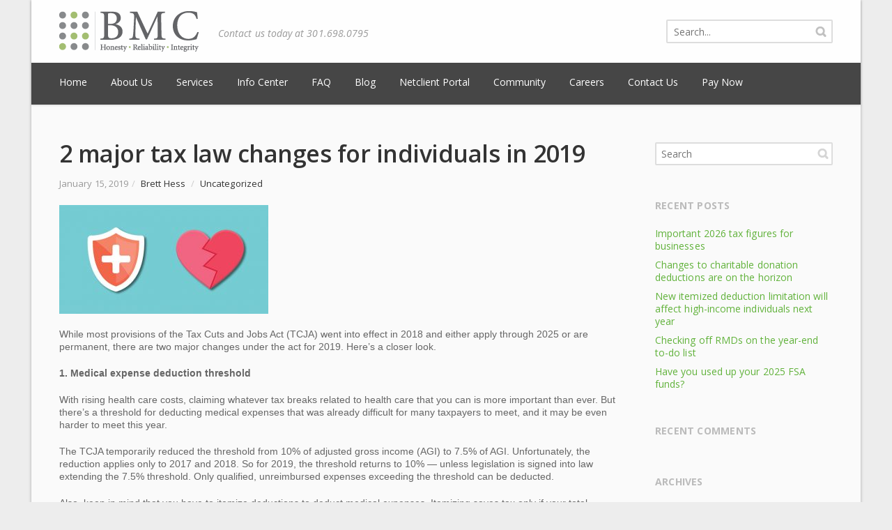

--- FILE ---
content_type: text/html; charset=UTF-8
request_url: https://www.bmcaccounting.com/2-major-tax-law-changes-for-individuals-in-2019/
body_size: 71021
content:
<!DOCTYPE html> 
<html dir="ltr" lang="en-US" prefix="og: https://ogp.me/ns#">
<head>
	<meta charset="UTF-8">
	<title>2 major tax law changes for individuals in 2019 - Business Management Company</title>
	<link rel="pingback" href="https://www.bmcaccounting.com/xmlrpc.php">
	<meta name="viewport" content="width=device-width, initial-scale=1.0, maximum-scale=1.0">
			<link rel="Shortcut icon" href="https://www.bmcaccounting.com/wp-content/uploads/2015/02/favicon.ico">
		
	
		<!-- All in One SEO 4.9.3 - aioseo.com -->
	<meta name="description" content="While most provisions of the Tax Cuts and Jobs Act (TCJA) went into effect in 2018 and either apply through 2025 or are permanent, there are two major changes under the act for 2019. Here’s a closer look. 1. Medical expense deduction threshold With rising health care costs, claiming whatever tax breaks related to health" />
	<meta name="robots" content="max-image-preview:large" />
	<meta name="author" content="Brett Hess"/>
	<link rel="canonical" href="https://www.bmcaccounting.com/2-major-tax-law-changes-for-individuals-in-2019/" />
	<meta name="generator" content="All in One SEO (AIOSEO) 4.9.3" />
		<meta property="og:locale" content="en_US" />
		<meta property="og:site_name" content="Business Management Company - Contact us today at 301.698.0795" />
		<meta property="og:type" content="article" />
		<meta property="og:title" content="2 major tax law changes for individuals in 2019 - Business Management Company" />
		<meta property="og:description" content="While most provisions of the Tax Cuts and Jobs Act (TCJA) went into effect in 2018 and either apply through 2025 or are permanent, there are two major changes under the act for 2019. Here’s a closer look. 1. Medical expense deduction threshold With rising health care costs, claiming whatever tax breaks related to health" />
		<meta property="og:url" content="https://www.bmcaccounting.com/2-major-tax-law-changes-for-individuals-in-2019/" />
		<meta property="article:published_time" content="2019-01-15T13:40:43+00:00" />
		<meta property="article:modified_time" content="2019-01-15T13:40:43+00:00" />
		<meta name="twitter:card" content="summary_large_image" />
		<meta name="twitter:title" content="2 major tax law changes for individuals in 2019 - Business Management Company" />
		<meta name="twitter:description" content="While most provisions of the Tax Cuts and Jobs Act (TCJA) went into effect in 2018 and either apply through 2025 or are permanent, there are two major changes under the act for 2019. Here’s a closer look. 1. Medical expense deduction threshold With rising health care costs, claiming whatever tax breaks related to health" />
		<script type="application/ld+json" class="aioseo-schema">
			{"@context":"https:\/\/schema.org","@graph":[{"@type":"BlogPosting","@id":"https:\/\/www.bmcaccounting.com\/2-major-tax-law-changes-for-individuals-in-2019\/#blogposting","name":"2 major tax law changes for individuals in 2019 - Business Management Company","headline":"2 major tax law changes for individuals in 2019","author":{"@id":"https:\/\/www.bmcaccounting.com\/author\/brett\/#author"},"publisher":{"@id":"https:\/\/www.bmcaccounting.com\/#organization"},"image":{"@type":"ImageObject","url":"https:\/\/www.bmcaccounting.com\/wp-content\/uploads\/2019\/01\/01_08_19_538121697_ITB_560x292.jpg","@id":"https:\/\/www.bmcaccounting.com\/2-major-tax-law-changes-for-individuals-in-2019\/#articleImage","width":560,"height":292},"datePublished":"2019-01-15T13:40:43+00:00","dateModified":"2019-01-15T13:40:43+00:00","inLanguage":"en-US","mainEntityOfPage":{"@id":"https:\/\/www.bmcaccounting.com\/2-major-tax-law-changes-for-individuals-in-2019\/#webpage"},"isPartOf":{"@id":"https:\/\/www.bmcaccounting.com\/2-major-tax-law-changes-for-individuals-in-2019\/#webpage"},"articleSection":"Uncategorized"},{"@type":"BreadcrumbList","@id":"https:\/\/www.bmcaccounting.com\/2-major-tax-law-changes-for-individuals-in-2019\/#breadcrumblist","itemListElement":[{"@type":"ListItem","@id":"https:\/\/www.bmcaccounting.com#listItem","position":1,"name":"Home","item":"https:\/\/www.bmcaccounting.com","nextItem":{"@type":"ListItem","@id":"https:\/\/www.bmcaccounting.com\/category\/uncategorized\/#listItem","name":"Uncategorized"}},{"@type":"ListItem","@id":"https:\/\/www.bmcaccounting.com\/category\/uncategorized\/#listItem","position":2,"name":"Uncategorized","item":"https:\/\/www.bmcaccounting.com\/category\/uncategorized\/","nextItem":{"@type":"ListItem","@id":"https:\/\/www.bmcaccounting.com\/2-major-tax-law-changes-for-individuals-in-2019\/#listItem","name":"2 major tax law changes for individuals in 2019"},"previousItem":{"@type":"ListItem","@id":"https:\/\/www.bmcaccounting.com#listItem","name":"Home"}},{"@type":"ListItem","@id":"https:\/\/www.bmcaccounting.com\/2-major-tax-law-changes-for-individuals-in-2019\/#listItem","position":3,"name":"2 major tax law changes for individuals in 2019","previousItem":{"@type":"ListItem","@id":"https:\/\/www.bmcaccounting.com\/category\/uncategorized\/#listItem","name":"Uncategorized"}}]},{"@type":"Organization","@id":"https:\/\/www.bmcaccounting.com\/#organization","name":"Business Management Company","description":"Contact us today at 301.698.0795","url":"https:\/\/www.bmcaccounting.com\/","telephone":"+13016980795"},{"@type":"Person","@id":"https:\/\/www.bmcaccounting.com\/author\/brett\/#author","url":"https:\/\/www.bmcaccounting.com\/author\/brett\/","name":"Brett Hess","image":{"@type":"ImageObject","@id":"https:\/\/www.bmcaccounting.com\/2-major-tax-law-changes-for-individuals-in-2019\/#authorImage","url":"https:\/\/secure.gravatar.com\/avatar\/1423a056bfe162616f14fa4875097298d4974f7a6d69af4720c679572a4c5b1f?s=96&d=mm&r=g","width":96,"height":96,"caption":"Brett Hess"}},{"@type":"WebPage","@id":"https:\/\/www.bmcaccounting.com\/2-major-tax-law-changes-for-individuals-in-2019\/#webpage","url":"https:\/\/www.bmcaccounting.com\/2-major-tax-law-changes-for-individuals-in-2019\/","name":"2 major tax law changes for individuals in 2019 - Business Management Company","description":"While most provisions of the Tax Cuts and Jobs Act (TCJA) went into effect in 2018 and either apply through 2025 or are permanent, there are two major changes under the act for 2019. Here\u2019s a closer look. 1. Medical expense deduction threshold With rising health care costs, claiming whatever tax breaks related to health","inLanguage":"en-US","isPartOf":{"@id":"https:\/\/www.bmcaccounting.com\/#website"},"breadcrumb":{"@id":"https:\/\/www.bmcaccounting.com\/2-major-tax-law-changes-for-individuals-in-2019\/#breadcrumblist"},"author":{"@id":"https:\/\/www.bmcaccounting.com\/author\/brett\/#author"},"creator":{"@id":"https:\/\/www.bmcaccounting.com\/author\/brett\/#author"},"datePublished":"2019-01-15T13:40:43+00:00","dateModified":"2019-01-15T13:40:43+00:00"},{"@type":"WebSite","@id":"https:\/\/www.bmcaccounting.com\/#website","url":"https:\/\/www.bmcaccounting.com\/","name":"Business Management Company","description":"Contact us today at 301.698.0795","inLanguage":"en-US","publisher":{"@id":"https:\/\/www.bmcaccounting.com\/#organization"}}]}
		</script>
		<!-- All in One SEO -->

<link rel='dns-prefetch' href='//maps.googleapis.com' />
<link rel='dns-prefetch' href='//fonts.googleapis.com' />
<link rel="alternate" type="application/rss+xml" title="Business Management Company &raquo; Feed" href="https://www.bmcaccounting.com/feed/" />
<link rel="alternate" type="application/rss+xml" title="Business Management Company &raquo; Comments Feed" href="https://www.bmcaccounting.com/comments/feed/" />
<link rel="alternate" title="oEmbed (JSON)" type="application/json+oembed" href="https://www.bmcaccounting.com/wp-json/oembed/1.0/embed?url=https%3A%2F%2Fwww.bmcaccounting.com%2F2-major-tax-law-changes-for-individuals-in-2019%2F" />
<link rel="alternate" title="oEmbed (XML)" type="text/xml+oembed" href="https://www.bmcaccounting.com/wp-json/oembed/1.0/embed?url=https%3A%2F%2Fwww.bmcaccounting.com%2F2-major-tax-law-changes-for-individuals-in-2019%2F&#038;format=xml" />
		<!-- This site uses the Google Analytics by MonsterInsights plugin v9.11.1 - Using Analytics tracking - https://www.monsterinsights.com/ -->
		<!-- Note: MonsterInsights is not currently configured on this site. The site owner needs to authenticate with Google Analytics in the MonsterInsights settings panel. -->
					<!-- No tracking code set -->
				<!-- / Google Analytics by MonsterInsights -->
		<style id='wp-img-auto-sizes-contain-inline-css' type='text/css'>
img:is([sizes=auto i],[sizes^="auto," i]){contain-intrinsic-size:3000px 1500px}
/*# sourceURL=wp-img-auto-sizes-contain-inline-css */
</style>
<style id='wp-emoji-styles-inline-css' type='text/css'>

	img.wp-smiley, img.emoji {
		display: inline !important;
		border: none !important;
		box-shadow: none !important;
		height: 1em !important;
		width: 1em !important;
		margin: 0 0.07em !important;
		vertical-align: -0.1em !important;
		background: none !important;
		padding: 0 !important;
	}
/*# sourceURL=wp-emoji-styles-inline-css */
</style>
<style id='wp-block-library-inline-css' type='text/css'>
:root{--wp-block-synced-color:#7a00df;--wp-block-synced-color--rgb:122,0,223;--wp-bound-block-color:var(--wp-block-synced-color);--wp-editor-canvas-background:#ddd;--wp-admin-theme-color:#007cba;--wp-admin-theme-color--rgb:0,124,186;--wp-admin-theme-color-darker-10:#006ba1;--wp-admin-theme-color-darker-10--rgb:0,107,160.5;--wp-admin-theme-color-darker-20:#005a87;--wp-admin-theme-color-darker-20--rgb:0,90,135;--wp-admin-border-width-focus:2px}@media (min-resolution:192dpi){:root{--wp-admin-border-width-focus:1.5px}}.wp-element-button{cursor:pointer}:root .has-very-light-gray-background-color{background-color:#eee}:root .has-very-dark-gray-background-color{background-color:#313131}:root .has-very-light-gray-color{color:#eee}:root .has-very-dark-gray-color{color:#313131}:root .has-vivid-green-cyan-to-vivid-cyan-blue-gradient-background{background:linear-gradient(135deg,#00d084,#0693e3)}:root .has-purple-crush-gradient-background{background:linear-gradient(135deg,#34e2e4,#4721fb 50%,#ab1dfe)}:root .has-hazy-dawn-gradient-background{background:linear-gradient(135deg,#faaca8,#dad0ec)}:root .has-subdued-olive-gradient-background{background:linear-gradient(135deg,#fafae1,#67a671)}:root .has-atomic-cream-gradient-background{background:linear-gradient(135deg,#fdd79a,#004a59)}:root .has-nightshade-gradient-background{background:linear-gradient(135deg,#330968,#31cdcf)}:root .has-midnight-gradient-background{background:linear-gradient(135deg,#020381,#2874fc)}:root{--wp--preset--font-size--normal:16px;--wp--preset--font-size--huge:42px}.has-regular-font-size{font-size:1em}.has-larger-font-size{font-size:2.625em}.has-normal-font-size{font-size:var(--wp--preset--font-size--normal)}.has-huge-font-size{font-size:var(--wp--preset--font-size--huge)}.has-text-align-center{text-align:center}.has-text-align-left{text-align:left}.has-text-align-right{text-align:right}.has-fit-text{white-space:nowrap!important}#end-resizable-editor-section{display:none}.aligncenter{clear:both}.items-justified-left{justify-content:flex-start}.items-justified-center{justify-content:center}.items-justified-right{justify-content:flex-end}.items-justified-space-between{justify-content:space-between}.screen-reader-text{border:0;clip-path:inset(50%);height:1px;margin:-1px;overflow:hidden;padding:0;position:absolute;width:1px;word-wrap:normal!important}.screen-reader-text:focus{background-color:#ddd;clip-path:none;color:#444;display:block;font-size:1em;height:auto;left:5px;line-height:normal;padding:15px 23px 14px;text-decoration:none;top:5px;width:auto;z-index:100000}html :where(.has-border-color){border-style:solid}html :where([style*=border-top-color]){border-top-style:solid}html :where([style*=border-right-color]){border-right-style:solid}html :where([style*=border-bottom-color]){border-bottom-style:solid}html :where([style*=border-left-color]){border-left-style:solid}html :where([style*=border-width]){border-style:solid}html :where([style*=border-top-width]){border-top-style:solid}html :where([style*=border-right-width]){border-right-style:solid}html :where([style*=border-bottom-width]){border-bottom-style:solid}html :where([style*=border-left-width]){border-left-style:solid}html :where(img[class*=wp-image-]){height:auto;max-width:100%}:where(figure){margin:0 0 1em}html :where(.is-position-sticky){--wp-admin--admin-bar--position-offset:var(--wp-admin--admin-bar--height,0px)}@media screen and (max-width:600px){html :where(.is-position-sticky){--wp-admin--admin-bar--position-offset:0px}}

/*# sourceURL=wp-block-library-inline-css */
</style><style id='global-styles-inline-css' type='text/css'>
:root{--wp--preset--aspect-ratio--square: 1;--wp--preset--aspect-ratio--4-3: 4/3;--wp--preset--aspect-ratio--3-4: 3/4;--wp--preset--aspect-ratio--3-2: 3/2;--wp--preset--aspect-ratio--2-3: 2/3;--wp--preset--aspect-ratio--16-9: 16/9;--wp--preset--aspect-ratio--9-16: 9/16;--wp--preset--color--black: #000000;--wp--preset--color--cyan-bluish-gray: #abb8c3;--wp--preset--color--white: #ffffff;--wp--preset--color--pale-pink: #f78da7;--wp--preset--color--vivid-red: #cf2e2e;--wp--preset--color--luminous-vivid-orange: #ff6900;--wp--preset--color--luminous-vivid-amber: #fcb900;--wp--preset--color--light-green-cyan: #7bdcb5;--wp--preset--color--vivid-green-cyan: #00d084;--wp--preset--color--pale-cyan-blue: #8ed1fc;--wp--preset--color--vivid-cyan-blue: #0693e3;--wp--preset--color--vivid-purple: #9b51e0;--wp--preset--gradient--vivid-cyan-blue-to-vivid-purple: linear-gradient(135deg,rgb(6,147,227) 0%,rgb(155,81,224) 100%);--wp--preset--gradient--light-green-cyan-to-vivid-green-cyan: linear-gradient(135deg,rgb(122,220,180) 0%,rgb(0,208,130) 100%);--wp--preset--gradient--luminous-vivid-amber-to-luminous-vivid-orange: linear-gradient(135deg,rgb(252,185,0) 0%,rgb(255,105,0) 100%);--wp--preset--gradient--luminous-vivid-orange-to-vivid-red: linear-gradient(135deg,rgb(255,105,0) 0%,rgb(207,46,46) 100%);--wp--preset--gradient--very-light-gray-to-cyan-bluish-gray: linear-gradient(135deg,rgb(238,238,238) 0%,rgb(169,184,195) 100%);--wp--preset--gradient--cool-to-warm-spectrum: linear-gradient(135deg,rgb(74,234,220) 0%,rgb(151,120,209) 20%,rgb(207,42,186) 40%,rgb(238,44,130) 60%,rgb(251,105,98) 80%,rgb(254,248,76) 100%);--wp--preset--gradient--blush-light-purple: linear-gradient(135deg,rgb(255,206,236) 0%,rgb(152,150,240) 100%);--wp--preset--gradient--blush-bordeaux: linear-gradient(135deg,rgb(254,205,165) 0%,rgb(254,45,45) 50%,rgb(107,0,62) 100%);--wp--preset--gradient--luminous-dusk: linear-gradient(135deg,rgb(255,203,112) 0%,rgb(199,81,192) 50%,rgb(65,88,208) 100%);--wp--preset--gradient--pale-ocean: linear-gradient(135deg,rgb(255,245,203) 0%,rgb(182,227,212) 50%,rgb(51,167,181) 100%);--wp--preset--gradient--electric-grass: linear-gradient(135deg,rgb(202,248,128) 0%,rgb(113,206,126) 100%);--wp--preset--gradient--midnight: linear-gradient(135deg,rgb(2,3,129) 0%,rgb(40,116,252) 100%);--wp--preset--font-size--small: 13px;--wp--preset--font-size--medium: 20px;--wp--preset--font-size--large: 36px;--wp--preset--font-size--x-large: 42px;--wp--preset--spacing--20: 0.44rem;--wp--preset--spacing--30: 0.67rem;--wp--preset--spacing--40: 1rem;--wp--preset--spacing--50: 1.5rem;--wp--preset--spacing--60: 2.25rem;--wp--preset--spacing--70: 3.38rem;--wp--preset--spacing--80: 5.06rem;--wp--preset--shadow--natural: 6px 6px 9px rgba(0, 0, 0, 0.2);--wp--preset--shadow--deep: 12px 12px 50px rgba(0, 0, 0, 0.4);--wp--preset--shadow--sharp: 6px 6px 0px rgba(0, 0, 0, 0.2);--wp--preset--shadow--outlined: 6px 6px 0px -3px rgb(255, 255, 255), 6px 6px rgb(0, 0, 0);--wp--preset--shadow--crisp: 6px 6px 0px rgb(0, 0, 0);}:where(.is-layout-flex){gap: 0.5em;}:where(.is-layout-grid){gap: 0.5em;}body .is-layout-flex{display: flex;}.is-layout-flex{flex-wrap: wrap;align-items: center;}.is-layout-flex > :is(*, div){margin: 0;}body .is-layout-grid{display: grid;}.is-layout-grid > :is(*, div){margin: 0;}:where(.wp-block-columns.is-layout-flex){gap: 2em;}:where(.wp-block-columns.is-layout-grid){gap: 2em;}:where(.wp-block-post-template.is-layout-flex){gap: 1.25em;}:where(.wp-block-post-template.is-layout-grid){gap: 1.25em;}.has-black-color{color: var(--wp--preset--color--black) !important;}.has-cyan-bluish-gray-color{color: var(--wp--preset--color--cyan-bluish-gray) !important;}.has-white-color{color: var(--wp--preset--color--white) !important;}.has-pale-pink-color{color: var(--wp--preset--color--pale-pink) !important;}.has-vivid-red-color{color: var(--wp--preset--color--vivid-red) !important;}.has-luminous-vivid-orange-color{color: var(--wp--preset--color--luminous-vivid-orange) !important;}.has-luminous-vivid-amber-color{color: var(--wp--preset--color--luminous-vivid-amber) !important;}.has-light-green-cyan-color{color: var(--wp--preset--color--light-green-cyan) !important;}.has-vivid-green-cyan-color{color: var(--wp--preset--color--vivid-green-cyan) !important;}.has-pale-cyan-blue-color{color: var(--wp--preset--color--pale-cyan-blue) !important;}.has-vivid-cyan-blue-color{color: var(--wp--preset--color--vivid-cyan-blue) !important;}.has-vivid-purple-color{color: var(--wp--preset--color--vivid-purple) !important;}.has-black-background-color{background-color: var(--wp--preset--color--black) !important;}.has-cyan-bluish-gray-background-color{background-color: var(--wp--preset--color--cyan-bluish-gray) !important;}.has-white-background-color{background-color: var(--wp--preset--color--white) !important;}.has-pale-pink-background-color{background-color: var(--wp--preset--color--pale-pink) !important;}.has-vivid-red-background-color{background-color: var(--wp--preset--color--vivid-red) !important;}.has-luminous-vivid-orange-background-color{background-color: var(--wp--preset--color--luminous-vivid-orange) !important;}.has-luminous-vivid-amber-background-color{background-color: var(--wp--preset--color--luminous-vivid-amber) !important;}.has-light-green-cyan-background-color{background-color: var(--wp--preset--color--light-green-cyan) !important;}.has-vivid-green-cyan-background-color{background-color: var(--wp--preset--color--vivid-green-cyan) !important;}.has-pale-cyan-blue-background-color{background-color: var(--wp--preset--color--pale-cyan-blue) !important;}.has-vivid-cyan-blue-background-color{background-color: var(--wp--preset--color--vivid-cyan-blue) !important;}.has-vivid-purple-background-color{background-color: var(--wp--preset--color--vivid-purple) !important;}.has-black-border-color{border-color: var(--wp--preset--color--black) !important;}.has-cyan-bluish-gray-border-color{border-color: var(--wp--preset--color--cyan-bluish-gray) !important;}.has-white-border-color{border-color: var(--wp--preset--color--white) !important;}.has-pale-pink-border-color{border-color: var(--wp--preset--color--pale-pink) !important;}.has-vivid-red-border-color{border-color: var(--wp--preset--color--vivid-red) !important;}.has-luminous-vivid-orange-border-color{border-color: var(--wp--preset--color--luminous-vivid-orange) !important;}.has-luminous-vivid-amber-border-color{border-color: var(--wp--preset--color--luminous-vivid-amber) !important;}.has-light-green-cyan-border-color{border-color: var(--wp--preset--color--light-green-cyan) !important;}.has-vivid-green-cyan-border-color{border-color: var(--wp--preset--color--vivid-green-cyan) !important;}.has-pale-cyan-blue-border-color{border-color: var(--wp--preset--color--pale-cyan-blue) !important;}.has-vivid-cyan-blue-border-color{border-color: var(--wp--preset--color--vivid-cyan-blue) !important;}.has-vivid-purple-border-color{border-color: var(--wp--preset--color--vivid-purple) !important;}.has-vivid-cyan-blue-to-vivid-purple-gradient-background{background: var(--wp--preset--gradient--vivid-cyan-blue-to-vivid-purple) !important;}.has-light-green-cyan-to-vivid-green-cyan-gradient-background{background: var(--wp--preset--gradient--light-green-cyan-to-vivid-green-cyan) !important;}.has-luminous-vivid-amber-to-luminous-vivid-orange-gradient-background{background: var(--wp--preset--gradient--luminous-vivid-amber-to-luminous-vivid-orange) !important;}.has-luminous-vivid-orange-to-vivid-red-gradient-background{background: var(--wp--preset--gradient--luminous-vivid-orange-to-vivid-red) !important;}.has-very-light-gray-to-cyan-bluish-gray-gradient-background{background: var(--wp--preset--gradient--very-light-gray-to-cyan-bluish-gray) !important;}.has-cool-to-warm-spectrum-gradient-background{background: var(--wp--preset--gradient--cool-to-warm-spectrum) !important;}.has-blush-light-purple-gradient-background{background: var(--wp--preset--gradient--blush-light-purple) !important;}.has-blush-bordeaux-gradient-background{background: var(--wp--preset--gradient--blush-bordeaux) !important;}.has-luminous-dusk-gradient-background{background: var(--wp--preset--gradient--luminous-dusk) !important;}.has-pale-ocean-gradient-background{background: var(--wp--preset--gradient--pale-ocean) !important;}.has-electric-grass-gradient-background{background: var(--wp--preset--gradient--electric-grass) !important;}.has-midnight-gradient-background{background: var(--wp--preset--gradient--midnight) !important;}.has-small-font-size{font-size: var(--wp--preset--font-size--small) !important;}.has-medium-font-size{font-size: var(--wp--preset--font-size--medium) !important;}.has-large-font-size{font-size: var(--wp--preset--font-size--large) !important;}.has-x-large-font-size{font-size: var(--wp--preset--font-size--x-large) !important;}
/*# sourceURL=global-styles-inline-css */
</style>

<style id='classic-theme-styles-inline-css' type='text/css'>
/*! This file is auto-generated */
.wp-block-button__link{color:#fff;background-color:#32373c;border-radius:9999px;box-shadow:none;text-decoration:none;padding:calc(.667em + 2px) calc(1.333em + 2px);font-size:1.125em}.wp-block-file__button{background:#32373c;color:#fff;text-decoration:none}
/*# sourceURL=/wp-includes/css/classic-themes.min.css */
</style>
<link rel='stylesheet' id='contact-form-7-css' href='https://www.bmcaccounting.com/wp-content/plugins/contact-form-7/includes/css/styles.css' type='text/css' media='all' />
<link rel='stylesheet' id='rs-plugin-settings-css' href='https://www.bmcaccounting.com/wp-content/plugins/revslider/public/assets/css/settings.css' type='text/css' media='all' />
<style id='rs-plugin-settings-inline-css' type='text/css'>
.tp-caption a{color:#ff7302;text-shadow:none;-webkit-transition:all 0.2s ease-out;-moz-transition:all 0.2s ease-out;-o-transition:all 0.2s ease-out;-ms-transition:all 0.2s ease-out}.tp-caption a:hover{color:#ffa902}
/*# sourceURL=rs-plugin-settings-inline-css */
</style>
<link rel='stylesheet' id='wppopups-base-css' href='https://www.bmcaccounting.com/wp-content/plugins/wp-popups-lite/src/assets/css/wppopups-base.css' type='text/css' media='all' />
<link rel='stylesheet' id='converio-opensans-css' href='https://fonts.googleapis.com/css?family=Open+Sans%3A300%2C300italic%2C400%2C400italic%2C600%2C600italic%2C700%2C700italic%2C800&#038;subset=latin%2Ccyrillic%2Cgreek' type='text/css' media='all' />
<link rel='stylesheet' id='main_style-css' href='https://www.bmcaccounting.com/wp-content/themes/converio/style.css' type='text/css' media='all' />
<link rel='stylesheet' id='headers-css' href='https://www.bmcaccounting.com/wp-content/themes/converio/styles/headers.css' type='text/css' media='all' />
<link rel='stylesheet' id='revolution-slider-custom-styles-css' href='https://www.bmcaccounting.com/wp-content/themes/converio/styles/revolution-slider.css' type='text/css' media='all' />
<script type="text/javascript" src="https://www.bmcaccounting.com/wp-includes/js/jquery/jquery.min.js" id="jquery-core-js"></script>
<script type="text/javascript" src="https://www.bmcaccounting.com/wp-includes/js/jquery/jquery-migrate.min.js" id="jquery-migrate-js"></script>
<script type="text/javascript" src="https://www.bmcaccounting.com/wp-content/themes/converio/js/modernizr.js" id="modernizr-js"></script>
<link rel="https://api.w.org/" href="https://www.bmcaccounting.com/wp-json/" /><link rel="alternate" title="JSON" type="application/json" href="https://www.bmcaccounting.com/wp-json/wp/v2/posts/4494" /><link rel="EditURI" type="application/rsd+xml" title="RSD" href="https://www.bmcaccounting.com/xmlrpc.php?rsd" />
<link rel='shortlink' href='https://www.bmcaccounting.com/?p=4494' />
<style type="text/css">.recentcomments a{display:inline !important;padding:0 !important;margin:0 !important;}</style><style type="text/css"></style><meta name="generator" content="Powered by Slider Revolution 5.4.7 - responsive, Mobile-Friendly Slider Plugin for WordPress with comfortable drag and drop interface." />
<script type="text/javascript">function setREVStartSize(e){
				document.addEventListener("DOMContentLoaded", function() {
					try{ e.c=jQuery(e.c);var i=jQuery(window).width(),t=9999,r=0,n=0,l=0,f=0,s=0,h=0;
						if(e.responsiveLevels&&(jQuery.each(e.responsiveLevels,function(e,f){f>i&&(t=r=f,l=e),i>f&&f>r&&(r=f,n=e)}),t>r&&(l=n)),f=e.gridheight[l]||e.gridheight[0]||e.gridheight,s=e.gridwidth[l]||e.gridwidth[0]||e.gridwidth,h=i/s,h=h>1?1:h,f=Math.round(h*f),"fullscreen"==e.sliderLayout){var u=(e.c.width(),jQuery(window).height());if(void 0!=e.fullScreenOffsetContainer){var c=e.fullScreenOffsetContainer.split(",");if (c) jQuery.each(c,function(e,i){u=jQuery(i).length>0?u-jQuery(i).outerHeight(!0):u}),e.fullScreenOffset.split("%").length>1&&void 0!=e.fullScreenOffset&&e.fullScreenOffset.length>0?u-=jQuery(window).height()*parseInt(e.fullScreenOffset,0)/100:void 0!=e.fullScreenOffset&&e.fullScreenOffset.length>0&&(u-=parseInt(e.fullScreenOffset,0))}f=u}else void 0!=e.minHeight&&f<e.minHeight&&(f=e.minHeight);e.c.closest(".rev_slider_wrapper").css({height:f})					
					}catch(d){console.log("Failure at Presize of Slider:"+d)}
				});
			};</script>
	
			
					<style type="text/css">
		.h2 nav.mainmenu li.menu-item.mi-depth-0.current-menu-ancestor > .submenu-trigger, .h2 nav.mainmenu li.page_item.pi_depth_0.current_page_ancestor > .submenu-trigger, .h2 nav.mainmenu li.menu-item.mi-depth-0.current-menu-item > .submenu-trigger, .h2 nav.mainmenu li.page_item.pi_depth_0.current_page_item > .submenu-trigger {
    color: #a3be71;
}
.h2 nav.mainmenu li.menu-item.mi-depth-0 > .submenu-trigger:hover, .h2 nav.mainmenu li.menu-item.mi-depth-0.menu-item-has-children:hover > .submenu-trigger, .h2 nav.mainmenu li.page_item.pi_depth_0 > .submenu-trigger:hover, .h2 nav.mainmenu li.page_item.pi_depth_0.page_item_has_children:hover > .submenu-trigger {
    color: #a3be71;
}
.no-touch header li.menu-item.mi-depth-0.menu-item-has-children:hover > .submenu-trigger, .no-touch header li.page_item.pi_depth_0.page_item_has_children:hover > .submenu-trigger {
    border-bottom-color: #a3be71;
}


a.btn.green:hover {
    background: none repeat scroll 0 0 #809f45;
}

a.btn.green {
    background: none repeat scroll 0 0 #a3be71;
}


ul.tick3 li:before {
    color: #70c14a;
    content: "";
    padding: 2px 0 2px 1.5px;
}

.no-touch header li.menu-item.mi-depth-0 > .submenu-trigger:hover, .no-touch header li.page_item.pi_depth_0 > .submenu-trigger:hover {
    border-bottom-color: #a3be71;
}

header li.page_item.current_page_item > .submenu-trigger, header li.menu-item.current-menu-item > .submenu-trigger, header li.menu-item.current-menu-item > .submenu-trigger-container .submenu-trigger {
    color: #a3be71;
}
.content aside section ul.menu li.current-menu-item > a {
    background: none repeat scroll 0 0 rgba(0, 0, 0, 0) !important;
    color: #a3be71 !important;
}

.payment-form span.select {
    width: 176px;
}

/*
*
* BEGIN Microsoft Bookings Plugin
*
*/

.ms_booking_service_wrapper {
  --primary: #a3be71;
  --primary-hover: #809f45;
}

/* Services */

.ms_booking_services_wrapper {
  margin-bottom: 32px;
}

.ms_booking_service_wrapper #ms_booking_service,
.ms_booking_service_wrapper .o365_ms__booking_select_date {
  font-size: 20px;
  font-weight: 700;
  color: #333;
}

.ms_booking_service_wrapper .o365_booking_services_wrapper {
  display: flex;
  flex-direction: column;
}

.ms_booking_service_wrapper .o365_booking_services_wrapper::after,
.ms_booking_service_wrapper .o365_booking_services_wrapper > p::after {
  content: none;
}

.ms_booking_service_wrapper .o365_booking_services_wrapper > p.o365_booking_meta {
  width: calc(100% - 20px);
  margin-left: 0;
}

@media (min-width: 768px) {
  .ms_booking_service_wrapper .o365_booking_services_wrapper {
    flex-direction: row;
    justify-content: space-between;
  }

  .ms_booking_service_wrapper .o365_booking_services_wrapper > p.o365_booking_meta {
    width: calc(48% - 20px);
  }
}

/* Calendar */

.ms_booking_service_wrapper.o365-booking__form .ms_booking_calendar_wrapper .fc-center h2 {
  color: var(--primary) !important;
}

.ms_booking_service_wrapper.o365-booking__form #calendar.fc-unthemed .fc-basic-view > table {
  width: 100%;
}

.ms_booking_service_wrapper .ms_booking_time_slot_wrapper {
  padding-right: 0;
}

.ms_booking_service_wrapper.o365-booking__form .fc-ltr .fc-basic-view .fc-day-top {
  border-radius: 0;
}

.ms_booking_service_wrapper.o365-booking__form .fc-ltr .fc-basic-view .fc-day-top span.fc-day-number.active,
.ms_booking_service_wrapper .o365-ms__booking_wrapper > .o365-ms-booking-form-group input {
  background-color: var(--primary) !important;
}

.ms_booking_service_wrapper span.o365_booking_available_time_slot_span:hover,
.ms_booking_service_wrapper .o365-ms__booking_wrapper > .o365-ms-booking-form-group input:hover {
  background-color: var(--primary-hover) !important;
}

@media (min-width: 768px) {
  .ms_booking_service_wrapper .ms_booking_calendar_wrapper #calendar .fc-view-container {
    width: 48%;
  }

  .ms_booking_service_wrapper .ms_booking_time_slot_wrapper {
    float: right;
    width: 48%;
  }
}

/* Form */

.ms_booking_service_wrapper.o365-booking__form .o365-ms__booking_left,
.ms_booking_service_wrapper.o365-booking__form .o365-ms__booking_right {
  width: auto;
  padding: 0;
}

.ms_booking_service_wrapper .o365-ms-booking-form-selectwrap {
  display: flex;
}

.ms_booking_service_wrapper .o365-ms-booking-form-selectwrap > input,
.ms_booking_service_wrapper .o365-ms-booking-form-selectwrap > textarea {
  flex-grow: 1;
}

.ms_booking_service_wrapper .o365-ms__booking_wrapper > .o365-ms-booking-form-group input {
  background-color: var(--primary);
}

@media (min-width: 768px) {
  .ms_booking_service_wrapper.o365-booking__form div.o365-ms__booking_wrapper {
    display: flex;
    justify-content: space-between;
  }

  .ms_booking_service_wrapper.o365-booking__form .o365-ms__booking_left,
  .ms_booking_service_wrapper.o365-booking__form .o365-ms__booking_right {
    width: 48%;
  }
}

/*
*
* END Microsoft Bookings Plugin
*
*/	</style>
		<!--[if lt IE 9]>
		<script src="https://www.bmcaccounting.com/wp-content/themes/converio/js/html5.js"></script>
		<link rel="stylesheet" type="text/css" href="https://www.bmcaccounting.com/wp-content/themes/converio/styles/style-ie.css" media="screen"></script>
	<![endif]-->
</head>




<body data-rsssl=1 class="wp-singular post-template-default single single-post postid-4494 single-format-standard wp-theme-converio boxed avatar-circle"><div class="root">

		<header class="h2 header-opacity-enabled sticky-enabled sticky-no-topbar menu-animation-enabled hover-delay-enabled sticky-collapse sticky-opacity-enabled lr-mi-with-widget-visible" data-sticky-trigger-position="400" data-menu-slidedown-duration="400" data-menu-slideup-duration="500" data-menu-fadein-duration="300" data-menu-fadeout-duration="400">
				        <section class="main-header">
            <div>
				
            <p itemtype="http://schema.org/Organization" itemscope="itemscope" class="title">
            	<a class="logo" href="https://www.bmcaccounting.com/" itemprop="url">
                	<img alt="Business Management Company" src="https://www.bmcaccounting.com/wp-content/uploads/2015/02/business-management-coporation-logo.png" itemprop="logo" 
					 
										/>
				</a>
                <span>Contact us today at 301.698.0795</span>            </p>
						
			                 <form method="get" class="searchform" action="https://www.bmcaccounting.com">
                    <fieldset>
                        <input type="text" value="" name="s" id="s" placeholder="Search...">
                        <button type="submit" id="searchsubmit" value="Search"></button>
                    </fieldset>
                </form>
										
            </div>
            <div class="clear"></div>
        </section>
        <div class="mainmenu-container">
            <nav class="mainmenu menu-container">
                <button type="button" class="btn btn-navbar collapsed" data-toggle="collapse" data-target="nav.mainmenu > ul">Menu</button>
                <div class="mobile-group">
                    <ul class="mobile-nav dropdown-on-hover-enabled">
										                    </ul>
										<div class="search-box">
						<form method="get" action="https://www.bmcaccounting.com">
							<input type="text" value="Type your keywords" onFocus="if (this.value == 'Type your keywords') this.value = '';" onBlur="if (this.value == '') this.value = 'Type your keywords';" name="s">
						</form>
					</div>					
					
                </div>
				<ul id="menu-main" class="menu"><li id="menu-item-3299" class="menu-item menu-item-type-post_type menu-item-object-page menu-item-home menu-item-3299 mi-depth-0 mi-without-description"><a href="https://www.bmcaccounting.com/" class="submenu-trigger"><span class="mi-title-wrapper"><span class="mi-title">Home</span></span></a></li>
<li id="menu-item-3229" class="menu-item menu-item-type-post_type menu-item-object-page menu-item-has-children menu-item-3229 mi-depth-0 mi-without-description dropdownmenu dropdownmenu-default"><a href="https://www.bmcaccounting.com/about/" class="submenu-trigger"><span class="mi-title-wrapper"><span class="mi-title">About Us</span></span></a>
<ul class="sub-menu">
	<li id="menu-item-3403" class="menu-item menu-item-type-post_type menu-item-object-page menu-item-3403 mi-depth-1 mi-without-description"><a href="https://www.bmcaccounting.com/about/history/" class="submenu-trigger"><span class="mi-title-wrapper"><span class="mi-title">History</span></span></a></li>
	<li id="menu-item-3407" class="menu-item menu-item-type-post_type menu-item-object-page menu-item-3407 mi-depth-1 mi-without-description"><a href="https://www.bmcaccounting.com/about/executive-team/" class="submenu-trigger"><span class="mi-title-wrapper"><span class="mi-title">Executive Team</span></span></a></li>
	<li id="menu-item-3217" class="menu-item menu-item-type-post_type menu-item-object-page menu-item-3217 mi-depth-1 mi-without-description"><a href="https://www.bmcaccounting.com/about/testimonials/" class="submenu-trigger"><span class="mi-title-wrapper"><span class="mi-title">Client Testimonials</span></span></a></li>
</ul>
</li>
<li id="menu-item-3230" class="menu-item menu-item-type-post_type menu-item-object-page menu-item-has-children menu-item-3230 mi-depth-0 mi-without-description dropdownmenu dropdownmenu-default"><a href="https://www.bmcaccounting.com/services/" class="submenu-trigger"><span class="mi-title-wrapper"><span class="mi-title">Services</span></span></a>
<ul class="sub-menu">
	<li id="menu-item-3401" class="menu-item menu-item-type-post_type menu-item-object-page menu-item-3401 mi-depth-1 mi-without-description"><a href="https://www.bmcaccounting.com/services/accounting/" class="submenu-trigger"><span class="mi-title-wrapper"><span class="mi-title">Accounting Services</span></span></a></li>
	<li id="menu-item-3400" class="menu-item menu-item-type-post_type menu-item-object-page menu-item-3400 mi-depth-1 mi-without-description"><a href="https://www.bmcaccounting.com/services/payroll-services/" class="submenu-trigger"><span class="mi-title-wrapper"><span class="mi-title">Payroll Services</span></span></a></li>
	<li id="menu-item-3399" class="menu-item menu-item-type-post_type menu-item-object-page menu-item-3399 mi-depth-1 mi-without-description"><a href="https://www.bmcaccounting.com/services/taxes/" class="submenu-trigger"><span class="mi-title-wrapper"><span class="mi-title">Business &#038; Personal Taxes</span></span></a></li>
	<li id="menu-item-3398" class="menu-item menu-item-type-post_type menu-item-object-page menu-item-3398 mi-depth-1 mi-without-description"><a href="https://www.bmcaccounting.com/services/advisory/" class="submenu-trigger"><span class="mi-title-wrapper"><span class="mi-title">Advisory Services</span></span></a></li>
	<li id="menu-item-3397" class="menu-item menu-item-type-post_type menu-item-object-page menu-item-3397 mi-depth-1 mi-without-description"><a href="https://www.bmcaccounting.com/services/training/" class="submenu-trigger"><span class="mi-title-wrapper"><span class="mi-title">QuickBooks Training</span></span></a></li>
	<li id="menu-item-3396" class="menu-item menu-item-type-post_type menu-item-object-page menu-item-3396 mi-depth-1 mi-without-description"><a href="https://www.bmcaccounting.com/services/outsourcing-services/" class="submenu-trigger"><span class="mi-title-wrapper"><span class="mi-title">Real Time Bookkeeping Services</span></span></a></li>
	<li id="menu-item-3395" class="menu-item menu-item-type-post_type menu-item-object-page menu-item-3395 mi-depth-1 mi-without-description"><a href="https://www.bmcaccounting.com/services/financial-planning/" class="submenu-trigger"><span class="mi-title-wrapper"><span class="mi-title">Financial Planning</span></span></a></li>
	<li id="menu-item-3393" class="menu-item menu-item-type-post_type menu-item-object-page menu-item-3393 mi-depth-1 mi-without-description"><a href="https://www.bmcaccounting.com/services/insurance/" class="submenu-trigger"><span class="mi-title-wrapper"><span class="mi-title">Insurance Solutions</span></span></a></li>
</ul>
</li>
<li id="menu-item-3402" class="menu-item menu-item-type-post_type menu-item-object-page menu-item-3402 mi-depth-0 mi-without-description"><a href="https://www.bmcaccounting.com/info-center/" class="submenu-trigger"><span class="mi-title-wrapper"><span class="mi-title">Info Center</span></span></a></li>
<li id="menu-item-3226" class="menu-item menu-item-type-post_type menu-item-object-page menu-item-3226 mi-depth-0 mi-without-description"><a href="https://www.bmcaccounting.com/faq/" class="submenu-trigger"><span class="mi-title-wrapper"><span class="mi-title">FAQ</span></span></a></li>
<li id="menu-item-3317" class="menu-item menu-item-type-post_type menu-item-object-page menu-item-3317 mi-depth-0 mi-without-description"><a href="https://www.bmcaccounting.com/blog/" class="submenu-trigger"><span class="mi-title-wrapper"><span class="mi-title">Blog</span></span></a></li>
<li id="menu-item-3586" class="menu-item menu-item-type-post_type menu-item-object-page menu-item-has-children menu-item-3586 mi-depth-0 mi-without-description dropdownmenu dropdownmenu-default"><a href="https://www.bmcaccounting.com/netclient-portal/" class="submenu-trigger"><span class="mi-title-wrapper"><span class="mi-title">Netclient Portal</span></span></a>
<ul class="sub-menu">
	<li id="menu-item-3631" class="menu-item menu-item-type-custom menu-item-object-custom menu-item-3631 mi-depth-1 mi-with-icon mi-without-description"><a target="_blank" href="https://secure.netlinksolution.com/nextgen/?firm=126066#" class="submenu-trigger"><span class="mi-title-wrapper"><span class="mi-title"><i class='fa fa-lock' title='Login'></i>Login</span></span></a></li>
</ul>
</li>
<li id="menu-item-4310" class="menu-item menu-item-type-post_type menu-item-object-page menu-item-4310 mi-depth-0 mi-without-description"><a href="https://www.bmcaccounting.com/community/" class="submenu-trigger"><span class="mi-title-wrapper"><span class="mi-title">Community</span></span></a></li>
<li id="menu-item-5358" class="menu-item menu-item-type-post_type menu-item-object-page menu-item-5358 mi-depth-0 mi-without-description"><a href="https://www.bmcaccounting.com/contact/careers/" class="submenu-trigger"><span class="mi-title-wrapper"><span class="mi-title">Careers</span></span></a></li>
<li id="menu-item-3243" class="menu-item menu-item-type-post_type menu-item-object-page menu-item-3243 mi-depth-0 mi-without-description"><a href="https://www.bmcaccounting.com/contact/" class="submenu-trigger"><span class="mi-title-wrapper"><span class="mi-title">Contact Us</span></span></a></li>
<li id="menu-item-4143" class="menu-item menu-item-type-post_type menu-item-object-page menu-item-4143 mi-depth-0 mi-without-description"><a href="https://www.bmcaccounting.com/pay-now/" class="submenu-trigger"><span class="mi-title-wrapper"><span class="mi-title">Pay Now</span></span></a></li>
</ul>                <div class="clear"></div>
            </nav>
        </div>
		
			</header>




<section class="content ">
<section class="main single" itemscope itemtype="http://schema.org/Article">
					<article class="post">
								<h2 class="entry-title">2 major tax law changes for individuals in 2019</h2>
										<p class="post-meta" itemprop="datePublished" content="2019-01-15">January 15, 2019<span>/</span>  <span itemprop="author" itemscope itemtype="http://schema.org/Person" class="author"><span itemprop="name">Brett Hess</span></span> <span>/</span> <a href="https://www.bmcaccounting.com/category/uncategorized/" rel="category tag">Uncategorized</a></p>
						
			<p style="line-height: 13.5pt;"><span style="font-size: 10.5pt; font-family: 'Arial','sans-serif'; color: #666666;"><a href="https://www.bmcaccounting.com/wp-content/uploads/2019/01/01_08_19_538121697_ITB_560x292.jpg"><img decoding="async" class="alignnone size-medium wp-image-4495" src="https://www.bmcaccounting.com/wp-content/uploads/2019/01/01_08_19_538121697_ITB_560x292-300x156.jpg" alt="" width="300" height="156" srcset="https://www.bmcaccounting.com/wp-content/uploads/2019/01/01_08_19_538121697_ITB_560x292-300x156.jpg 300w, https://www.bmcaccounting.com/wp-content/uploads/2019/01/01_08_19_538121697_ITB_560x292.jpg 560w, https://www.bmcaccounting.com/wp-content/uploads/2019/01/01_08_19_538121697_ITB_560x292-120x63.jpg 120w" sizes="(max-width: 300px) 100vw, 300px" /></a></span></p>
<p style="line-height: 13.5pt;"><span style="font-size: 10.5pt; font-family: 'Arial','sans-serif'; color: #666666;">While most provisions of the Tax Cuts and Jobs Act (TCJA) went into effect in 2018 and either apply through 2025 or are permanent, there are two major changes under the act for 2019. Here’s a closer look.</span></p>
<p style="line-height: 13.5pt;"><strong><span style="font-size: 10.5pt; font-family: 'Arial','sans-serif'; color: #666666;">1. Medical expense deduction threshold</span></strong></p>
<p style="line-height: 13.5pt;"><span style="font-size: 10.5pt; font-family: 'Arial','sans-serif'; color: #666666;">With rising health care costs, claiming whatever tax breaks related to health care that you can is more important than ever. But there’s a threshold for deducting medical expenses that was already difficult for many taxpayers to meet, and it may be even harder to meet this year.</span></p>
<p style="line-height: 13.5pt;"><span style="font-size: 10.5pt; font-family: 'Arial','sans-serif'; color: #666666;">The TCJA temporarily reduced the threshold from 10% of adjusted gross income (AGI) to 7.5% of AGI. Unfortunately, the reduction applies only to 2017 and 2018. So for 2019, the threshold returns to 10% — unless legislation is signed into law extending the 7.5% threshold. Only qualified, unreimbursed expenses exceeding the threshold can be deducted.</span></p>
<p style="line-height: 13.5pt;"><span style="font-size: 10.5pt; font-family: 'Arial','sans-serif'; color: #666666;">Also, keep in mind that you have to itemize deductions to deduct medical expenses. Itemizing saves tax only if your total itemized deductions exceed your standard deduction. And with the TCJA’s near doubling of the standard deduction for 2018 through 2025, many taxpayers who’ve typically itemized may no longer benefit from itemizing.</span></p>
<p style="line-height: 13.5pt;"><strong><span style="font-size: 10.5pt; font-family: 'Arial','sans-serif'; color: #666666;">2. Tax treatment of alimony</span></strong></p>
<p style="line-height: 13.5pt;"><span style="font-size: 10.5pt; font-family: 'Arial','sans-serif'; color: #666666;">Alimony has generally been deductible by the ex-spouse paying it and included in the taxable income of the ex-spouse receiving it. Child support, on the other hand, hasn’t been deductible by the payer or taxable income to the recipient.</span></p>
<p style="line-height: 13.5pt;"><span style="font-size: 10.5pt; font-family: 'Arial','sans-serif'; color: #666666;">Under the TCJA, for divorce agreements executed (or, in some cases, modified) after December 31, 2018, alimony payments won’t be deductible — and will be excluded from the recipient’s taxable income. So, essentially, alimony will be treated the same way as child support.</span></p>
<p style="line-height: 13.5pt;"><span style="font-size: 10.5pt; font-family: 'Arial','sans-serif'; color: #666666;">Because the recipient ex-spouse would typically pay income taxes at a rate lower than that of the paying ex-spouse, the overall tax bite will likely be larger under this new tax treatment. This change is permanent.</span></p>
<p style="line-height: 13.5pt;"><strong><span style="font-size: 10.5pt; font-family: 'Arial','sans-serif'; color: #666666;">TCJA impact on 2018 and 2019</span></strong></p>
<p style="line-height: 13.5pt;"><span style="font-size: 10.5pt; font-family: 'Arial','sans-serif'; color: #666666;">Most TCJA changes went into effect in 2018, but not all. Contact us if you have questions about the medical expense deduction or the tax treatment of alimony — or any other changes that might affect you in 2019. We can also help you assess the impact of the TCJA when you file your 2018 tax return.</span></p>
<p style="line-height: 13.5pt;"><em><span style="font-size: 10.5pt; font-family: 'Arial','sans-serif'; color: #666666;">© 2019</span></em></p>
			
						
					</article>

				<ul class="social social-colored social-sharing">
		<li><a href="http://www.facebook.com/sharer.php?m2w&s=100&p&#91;url&#93;=https://www.bmcaccounting.com/2-major-tax-law-changes-for-individuals-in-2019/&p&#91;images&#93;&#91;0&#93;=&p&#91;title&#93;=2+major+tax+law+changes+for+individuals+in+2019" class="facebook" target="_blank" data-original-title="Facebook" rel="nofollow">Facebook</a>	<li><a href="http://twitter.com/share?text=Check%20this%20out:%20&amp;url=https://www.bmcaccounting.com/2-major-tax-law-changes-for-individuals-in-2019/" class="twitter" target="_blank" data-original-title="Twitter" rel="nofollow">Twitter</a></li>  
	<li><a href="https://plus.google.com/share?url=https://www.bmcaccounting.com/2-major-tax-law-changes-for-individuals-in-2019/" class="googleplus" target="_blank" data-original-title="Google+" rel="nofollow">Google+</a></li>  
		<li><a href="http://pinterest.com/pin/create/button/?url=https://www.bmcaccounting.com/2-major-tax-law-changes-for-individuals-in-2019/&amp;description=2+major+tax+law+changes+for+individuals+in+2019" target="_blank" class="pinterest" data-original-title="Pinterest" rel="nofollow">Pinterest</a></li></ul>				<section class="post-author clearfix">
			<img alt='' src='https://secure.gravatar.com/avatar/1423a056bfe162616f14fa4875097298d4974f7a6d69af4720c679572a4c5b1f?s=90&#038;d=mm&#038;r=g' srcset='https://secure.gravatar.com/avatar/1423a056bfe162616f14fa4875097298d4974f7a6d69af4720c679572a4c5b1f?s=180&#038;d=mm&#038;r=g 2x' class='avatar avatar-90 photo' height='90' width='90' decoding='async'/>			<div>
				<h3>Author: Brett Hess</h3>
				<p></p>
			</div>
				
		</section>
				

																																																																																																																																																																																									
											<section class="related">
							<h2>Related posts</h2>
							<div class="columns">
								<article class="col col3"><a href="https://www.bmcaccounting.com/changes-to-charitable-donation-deductions-are-on-the-horizon/"><div class="img"><img width="560" height="292" src="https://www.bmcaccounting.com/wp-content/uploads/2025/12/Donation-Deduction-Changes.jpg" class="attachment-thumbnail-related size-thumbnail-related wp-post-image" alt="Donation Deduction Changes" decoding="async" fetchpriority="high" /> </div></a><h3><a href="https://www.bmcaccounting.com/changes-to-charitable-donation-deductions-are-on-the-horizon/">Changes to charitable donation deductions are on the horizon</a></h3></article><article class="col col3"><a href="https://www.bmcaccounting.com/5-potential-tax-breaks-to-know-before-moving-a-parent-into-a-nursing-home/"><div class="img"><img width="560" height="292" src="https://www.bmcaccounting.com/wp-content/uploads/2025/10/Nursing-Home.jpg" class="attachment-thumbnail-related size-thumbnail-related wp-post-image" alt="Nursing Home" decoding="async" loading="lazy" srcset="https://www.bmcaccounting.com/wp-content/uploads/2025/10/Nursing-Home.jpg 560w, https://www.bmcaccounting.com/wp-content/uploads/2025/10/Nursing-Home-300x156.jpg 300w, https://www.bmcaccounting.com/wp-content/uploads/2025/10/Nursing-Home-120x63.jpg 120w" sizes="auto, (max-width: 560px) 100vw, 560px" /> </div></a><h3><a href="https://www.bmcaccounting.com/5-potential-tax-breaks-to-know-before-moving-a-parent-into-a-nursing-home/">5 potential tax breaks to know before moving a parent into a nursing home</a></h3></article><article class="col col3"><a href="https://www.bmcaccounting.com/understanding-spousal-iras-a-smart-retirement-strategy-for-couples/"><div class="img"><img width="560" height="292" src="https://www.bmcaccounting.com/wp-content/uploads/2025/08/Understanding-Spousal-IRAs.jpg" class="attachment-thumbnail-related size-thumbnail-related wp-post-image" alt="Understanding Spousal IRAs" decoding="async" loading="lazy" srcset="https://www.bmcaccounting.com/wp-content/uploads/2025/08/Understanding-Spousal-IRAs.jpg 560w, https://www.bmcaccounting.com/wp-content/uploads/2025/08/Understanding-Spousal-IRAs-300x156.jpg 300w, https://www.bmcaccounting.com/wp-content/uploads/2025/08/Understanding-Spousal-IRAs-120x63.jpg 120w" sizes="auto, (max-width: 560px) 100vw, 560px" /> </div></a><h3><a href="https://www.bmcaccounting.com/understanding-spousal-iras-a-smart-retirement-strategy-for-couples/">Understanding spousal IRAs: A smart retirement strategy for couples</a></h3></article>							</div>
						</section>
								
	<meta itemprop="dateModified" content="2019-01-15T13:40:43+00:00">
	<meta itemscope itemprop="mainEntityOfPage" itemType="https://schema.org/WebPage" itemid="https://www.bmcaccounting.com/2-major-tax-law-changes-for-individuals-in-2019/"/>
	<meta itemprop="headline" content="2 major tax law changes for individuals in 2019">
	
	<span itemprop="publisher" itemscope itemtype="https://schema.org/Organization">
	<span itemprop="logo" itemscope itemtype="https://schema.org/ImageObject">
	<meta itemprop="url" content="https://www.bmcaccounting.com/wp-content/uploads/2015/02/business-management-coporation-logo.png">
	</span>
	<meta itemprop="name" content="Business Management Company">
	</span>
		<span itemprop="image" itemscope itemtype="https://schema.org/ImageObject">	
	<meta itemprop="url" content="">
	<meta itemprop="width" content="">
	<meta itemprop="height" content="">
	</span>
</section>
<aside>
	<section class="widget widget_search"><form method="get" class="searchform" action="https://www.bmcaccounting.com">
<fieldset>
	<input type="text" value="" name="s" placeholder="Search" id="s"/>
	<button type="submit" name="searchsubmit" value="Search">Search</button>
</fieldset>
</form>
</section>
		<section class="widget widget_recent_entries">
		<h3>Recent Posts</h3>
		<ul>
											<li>
					<a href="https://www.bmcaccounting.com/important-2026-tax-figures-for-businesses/">Important 2026 tax figures for businesses</a>
									</li>
											<li>
					<a href="https://www.bmcaccounting.com/changes-to-charitable-donation-deductions-are-on-the-horizon/">Changes to charitable donation deductions are on the horizon</a>
									</li>
											<li>
					<a href="https://www.bmcaccounting.com/new-itemized-deduction-limitation-will-affect-high-income-individuals-next-year/">New itemized deduction limitation will affect high-income individuals next year</a>
									</li>
											<li>
					<a href="https://www.bmcaccounting.com/checking-off-rmds-on-the-year-end-to-do-list/">Checking off RMDs on the year-end to-do list</a>
									</li>
											<li>
					<a href="https://www.bmcaccounting.com/have-you-used-up-your-2025-fsa-funds/">Have you used up your 2025 FSA funds?</a>
									</li>
					</ul>

		</section><section class="widget widget_recent_comments"><h3>Recent Comments</h3><ul id="recentcomments"></ul></section><section class="widget widget_archive"><h3>Archives</h3>
			<ul>
					<li><a href='https://www.bmcaccounting.com/2026/01/'>January 2026</a></li>
	<li><a href='https://www.bmcaccounting.com/2025/12/'>December 2025</a></li>
	<li><a href='https://www.bmcaccounting.com/2025/11/'>November 2025</a></li>
	<li><a href='https://www.bmcaccounting.com/2025/10/'>October 2025</a></li>
	<li><a href='https://www.bmcaccounting.com/2025/09/'>September 2025</a></li>
	<li><a href='https://www.bmcaccounting.com/2025/08/'>August 2025</a></li>
	<li><a href='https://www.bmcaccounting.com/2025/07/'>July 2025</a></li>
	<li><a href='https://www.bmcaccounting.com/2025/06/'>June 2025</a></li>
	<li><a href='https://www.bmcaccounting.com/2025/05/'>May 2025</a></li>
	<li><a href='https://www.bmcaccounting.com/2025/04/'>April 2025</a></li>
	<li><a href='https://www.bmcaccounting.com/2025/03/'>March 2025</a></li>
	<li><a href='https://www.bmcaccounting.com/2025/02/'>February 2025</a></li>
	<li><a href='https://www.bmcaccounting.com/2025/01/'>January 2025</a></li>
	<li><a href='https://www.bmcaccounting.com/2024/12/'>December 2024</a></li>
	<li><a href='https://www.bmcaccounting.com/2024/10/'>October 2024</a></li>
	<li><a href='https://www.bmcaccounting.com/2024/09/'>September 2024</a></li>
	<li><a href='https://www.bmcaccounting.com/2024/08/'>August 2024</a></li>
	<li><a href='https://www.bmcaccounting.com/2024/07/'>July 2024</a></li>
	<li><a href='https://www.bmcaccounting.com/2024/06/'>June 2024</a></li>
	<li><a href='https://www.bmcaccounting.com/2024/05/'>May 2024</a></li>
	<li><a href='https://www.bmcaccounting.com/2024/04/'>April 2024</a></li>
	<li><a href='https://www.bmcaccounting.com/2024/03/'>March 2024</a></li>
	<li><a href='https://www.bmcaccounting.com/2024/02/'>February 2024</a></li>
	<li><a href='https://www.bmcaccounting.com/2024/01/'>January 2024</a></li>
	<li><a href='https://www.bmcaccounting.com/2023/12/'>December 2023</a></li>
	<li><a href='https://www.bmcaccounting.com/2023/11/'>November 2023</a></li>
	<li><a href='https://www.bmcaccounting.com/2023/10/'>October 2023</a></li>
	<li><a href='https://www.bmcaccounting.com/2023/09/'>September 2023</a></li>
	<li><a href='https://www.bmcaccounting.com/2023/08/'>August 2023</a></li>
	<li><a href='https://www.bmcaccounting.com/2022/02/'>February 2022</a></li>
	<li><a href='https://www.bmcaccounting.com/2021/12/'>December 2021</a></li>
	<li><a href='https://www.bmcaccounting.com/2021/11/'>November 2021</a></li>
	<li><a href='https://www.bmcaccounting.com/2021/10/'>October 2021</a></li>
	<li><a href='https://www.bmcaccounting.com/2021/09/'>September 2021</a></li>
	<li><a href='https://www.bmcaccounting.com/2021/08/'>August 2021</a></li>
	<li><a href='https://www.bmcaccounting.com/2021/07/'>July 2021</a></li>
	<li><a href='https://www.bmcaccounting.com/2021/06/'>June 2021</a></li>
	<li><a href='https://www.bmcaccounting.com/2021/05/'>May 2021</a></li>
	<li><a href='https://www.bmcaccounting.com/2021/04/'>April 2021</a></li>
	<li><a href='https://www.bmcaccounting.com/2021/03/'>March 2021</a></li>
	<li><a href='https://www.bmcaccounting.com/2021/02/'>February 2021</a></li>
	<li><a href='https://www.bmcaccounting.com/2021/01/'>January 2021</a></li>
	<li><a href='https://www.bmcaccounting.com/2020/12/'>December 2020</a></li>
	<li><a href='https://www.bmcaccounting.com/2020/11/'>November 2020</a></li>
	<li><a href='https://www.bmcaccounting.com/2020/10/'>October 2020</a></li>
	<li><a href='https://www.bmcaccounting.com/2020/09/'>September 2020</a></li>
	<li><a href='https://www.bmcaccounting.com/2020/08/'>August 2020</a></li>
	<li><a href='https://www.bmcaccounting.com/2020/05/'>May 2020</a></li>
	<li><a href='https://www.bmcaccounting.com/2020/04/'>April 2020</a></li>
	<li><a href='https://www.bmcaccounting.com/2020/03/'>March 2020</a></li>
	<li><a href='https://www.bmcaccounting.com/2020/02/'>February 2020</a></li>
	<li><a href='https://www.bmcaccounting.com/2020/01/'>January 2020</a></li>
	<li><a href='https://www.bmcaccounting.com/2019/12/'>December 2019</a></li>
	<li><a href='https://www.bmcaccounting.com/2019/11/'>November 2019</a></li>
	<li><a href='https://www.bmcaccounting.com/2019/10/'>October 2019</a></li>
	<li><a href='https://www.bmcaccounting.com/2019/09/'>September 2019</a></li>
	<li><a href='https://www.bmcaccounting.com/2019/08/'>August 2019</a></li>
	<li><a href='https://www.bmcaccounting.com/2019/07/'>July 2019</a></li>
	<li><a href='https://www.bmcaccounting.com/2019/06/'>June 2019</a></li>
	<li><a href='https://www.bmcaccounting.com/2019/05/'>May 2019</a></li>
	<li><a href='https://www.bmcaccounting.com/2019/04/'>April 2019</a></li>
	<li><a href='https://www.bmcaccounting.com/2019/03/'>March 2019</a></li>
	<li><a href='https://www.bmcaccounting.com/2019/02/'>February 2019</a></li>
	<li><a href='https://www.bmcaccounting.com/2019/01/'>January 2019</a></li>
	<li><a href='https://www.bmcaccounting.com/2018/12/'>December 2018</a></li>
	<li><a href='https://www.bmcaccounting.com/2018/11/'>November 2018</a></li>
	<li><a href='https://www.bmcaccounting.com/2018/10/'>October 2018</a></li>
	<li><a href='https://www.bmcaccounting.com/2018/09/'>September 2018</a></li>
	<li><a href='https://www.bmcaccounting.com/2018/08/'>August 2018</a></li>
	<li><a href='https://www.bmcaccounting.com/2018/07/'>July 2018</a></li>
	<li><a href='https://www.bmcaccounting.com/2018/06/'>June 2018</a></li>
	<li><a href='https://www.bmcaccounting.com/2018/05/'>May 2018</a></li>
	<li><a href='https://www.bmcaccounting.com/2018/04/'>April 2018</a></li>
	<li><a href='https://www.bmcaccounting.com/2018/03/'>March 2018</a></li>
	<li><a href='https://www.bmcaccounting.com/2018/02/'>February 2018</a></li>
	<li><a href='https://www.bmcaccounting.com/2017/12/'>December 2017</a></li>
	<li><a href='https://www.bmcaccounting.com/2017/11/'>November 2017</a></li>
	<li><a href='https://www.bmcaccounting.com/2017/06/'>June 2017</a></li>
	<li><a href='https://www.bmcaccounting.com/2017/01/'>January 2017</a></li>
	<li><a href='https://www.bmcaccounting.com/2016/12/'>December 2016</a></li>
	<li><a href='https://www.bmcaccounting.com/2016/11/'>November 2016</a></li>
	<li><a href='https://www.bmcaccounting.com/2016/09/'>September 2016</a></li>
	<li><a href='https://www.bmcaccounting.com/2016/07/'>July 2016</a></li>
	<li><a href='https://www.bmcaccounting.com/2016/05/'>May 2016</a></li>
	<li><a href='https://www.bmcaccounting.com/2016/04/'>April 2016</a></li>
	<li><a href='https://www.bmcaccounting.com/2016/03/'>March 2016</a></li>
	<li><a href='https://www.bmcaccounting.com/2016/02/'>February 2016</a></li>
	<li><a href='https://www.bmcaccounting.com/2016/01/'>January 2016</a></li>
	<li><a href='https://www.bmcaccounting.com/2015/12/'>December 2015</a></li>
	<li><a href='https://www.bmcaccounting.com/2015/11/'>November 2015</a></li>
	<li><a href='https://www.bmcaccounting.com/2015/10/'>October 2015</a></li>
	<li><a href='https://www.bmcaccounting.com/2015/09/'>September 2015</a></li>
	<li><a href='https://www.bmcaccounting.com/2015/08/'>August 2015</a></li>
	<li><a href='https://www.bmcaccounting.com/2015/07/'>July 2015</a></li>
	<li><a href='https://www.bmcaccounting.com/2015/03/'>March 2015</a></li>
	<li><a href='https://www.bmcaccounting.com/2015/02/'>February 2015</a></li>
	<li><a href='https://www.bmcaccounting.com/2014/12/'>December 2014</a></li>
	<li><a href='https://www.bmcaccounting.com/2014/11/'>November 2014</a></li>
	<li><a href='https://www.bmcaccounting.com/2014/08/'>August 2014</a></li>
	<li><a href='https://www.bmcaccounting.com/2014/06/'>June 2014</a></li>
	<li><a href='https://www.bmcaccounting.com/2014/05/'>May 2014</a></li>
	<li><a href='https://www.bmcaccounting.com/2014/03/'>March 2014</a></li>
	<li><a href='https://www.bmcaccounting.com/2014/02/'>February 2014</a></li>
	<li><a href='https://www.bmcaccounting.com/2014/01/'>January 2014</a></li>
	<li><a href='https://www.bmcaccounting.com/2013/08/'>August 2013</a></li>
	<li><a href='https://www.bmcaccounting.com/2013/01/'>January 2013</a></li>
	<li><a href='https://www.bmcaccounting.com/2012/06/'>June 2012</a></li>
	<li><a href='https://www.bmcaccounting.com/2012/05/'>May 2012</a></li>
			</ul>

			</section><section class="widget widget_categories"><h3>Categories</h3>
			<ul>
					<li class="cat-item cat-item-81"><a href="https://www.bmcaccounting.com/category/deadlines/">Deadlines</a>
</li>
	<li class="cat-item cat-item-51"><a href="https://www.bmcaccounting.com/category/newsletter/">Newsletter</a>
</li>
	<li class="cat-item cat-item-47"><a href="https://www.bmcaccounting.com/category/small-business/">Small Business</a>
</li>
	<li class="cat-item cat-item-46"><a href="https://www.bmcaccounting.com/category/tax/">Tax</a>
</li>
	<li class="cat-item cat-item-1"><a href="https://www.bmcaccounting.com/category/uncategorized/">Uncategorized</a>
</li>
			</ul>

			</section><section class="widget widget_meta"><h3>Meta</h3>
		<ul>
						<li><a href="https://www.bmcaccounting.com/wp-login.php">Log in</a></li>
			<li><a href="https://www.bmcaccounting.com/feed/">Entries feed</a></li>
			<li><a href="https://www.bmcaccounting.com/comments/feed/">Comments feed</a></li>

			<li><a href="https://wordpress.org/">WordPress.org</a></li>
		</ul>

		</section><section class="widget widget_text">			<div class="textwidget"><p><a class="btn large green" href="https://secure.netlinksolution.com/nextgen/?firm=126066#" target="_blank"><i class="fa fa-lock fa-3x"> &nbsp; &nbsp;Client Portal</i></a></p>
</div>
		</section></aside>
</section>
<div class="clear"></div>

			<a href="#top" class="go-top">top</a>
	

	
	<footer  >
				<section class="widgets columns">
						<article class="widget col col4 widget_text">			<div class="textwidget">295-B Bucheimer Rd, Frederick, MD 21701</div>
		</article>		
		</section>
			
		<section class="bottom">
			
			<p>© Copyright 2022 Business Management Corporation. | All rights reserved. | <a href="/privacy-policy/">Privacy Policy</a> | <a href="/legal-disclaimer/">Legal Disclaimer</a></p>			<nav class="social social-light social-colored">
				<ul>
									</ul>
			</nav>
		</section>
	</footer>
</div>

<script type="speculationrules">
{"prefetch":[{"source":"document","where":{"and":[{"href_matches":"/*"},{"not":{"href_matches":["/wp-*.php","/wp-admin/*","/wp-content/uploads/*","/wp-content/*","/wp-content/plugins/*","/wp-content/themes/converio/*","/*\\?(.+)"]}},{"not":{"selector_matches":"a[rel~=\"nofollow\"]"}},{"not":{"selector_matches":".no-prefetch, .no-prefetch a"}}]},"eagerness":"conservative"}]}
</script>
<div class="wppopups-whole" style="display: none"></div><script type="text/javascript" src="https://www.bmcaccounting.com/wp-includes/js/dist/hooks.min.js" id="wp-hooks-js"></script>
<script type="text/javascript" id="wppopups-js-extra">
/* <![CDATA[ */
var wppopups_vars = {"is_admin":"","ajax_url":"https://www.bmcaccounting.com/wp-admin/admin-ajax.php","pid":"4494","is_front_page":"","is_blog_page":"","is_category":"","site_url":"https://www.bmcaccounting.com","is_archive":"","is_search":"","is_singular":"1","is_preview":"","facebook":"","twitter":"","val_required":"This field is required.","val_url":"Please enter a valid URL.","val_email":"Please enter a valid email address.","val_number":"Please enter a valid number.","val_checklimit":"You have exceeded the number of allowed selections: {#}.","val_limit_characters":"{count} of {limit} max characters.","val_limit_words":"{count} of {limit} max words.","disable_form_reopen":"__return_false"};
//# sourceURL=wppopups-js-extra
/* ]]> */
</script>
<script type="text/javascript" src="https://www.bmcaccounting.com/wp-content/plugins/wp-popups-lite/src/assets/js/wppopups.js" id="wppopups-js"></script>
<script type="text/javascript" src="https://www.bmcaccounting.com/wp-includes/js/dist/i18n.min.js" id="wp-i18n-js"></script>
<script type="text/javascript" id="wp-i18n-js-after">
/* <![CDATA[ */
wp.i18n.setLocaleData( { 'text direction\u0004ltr': [ 'ltr' ] } );
//# sourceURL=wp-i18n-js-after
/* ]]> */
</script>
<script type="text/javascript" src="https://www.bmcaccounting.com/wp-content/plugins/contact-form-7/includes/swv/js/index.js" id="swv-js"></script>
<script type="text/javascript" id="contact-form-7-js-before">
/* <![CDATA[ */
var wpcf7 = {
    "api": {
        "root": "https:\/\/www.bmcaccounting.com\/wp-json\/",
        "namespace": "contact-form-7\/v1"
    }
};
//# sourceURL=contact-form-7-js-before
/* ]]> */
</script>
<script type="text/javascript" src="https://www.bmcaccounting.com/wp-content/plugins/contact-form-7/includes/js/index.js" id="contact-form-7-js"></script>
<script type="text/javascript" src="https://www.bmcaccounting.com/wp-content/plugins/o365/js/jquery.simplemodal.js" id="script0-js"></script>
<script type="text/javascript" src="https://www.bmcaccounting.com/wp-content/plugins/revslider/public/assets/js/jquery.themepunch.tools.min.js" id="tp-tools-js"></script>
<script type="text/javascript" src="https://www.bmcaccounting.com/wp-content/plugins/revslider/public/assets/js/jquery.themepunch.revolution.min.js" id="revmin-js"></script>
<script type="text/javascript" src="https://maps.googleapis.com/maps/api/js?key=AIzaSyByWRI0jqWiVZAM8Tl09kleNUpbLh_k0oU" id="googlemaps-js"></script>
<script type="text/javascript" src="https://www.bmcaccounting.com/wp-content/themes/converio/js/scripts.js" id="basic-js"></script>
<script type="text/javascript" src="https://www.bmcaccounting.com/wp-content/themes/converio/js/respond.min.js" id="header1-js"></script>
<script type="text/javascript" src="https://www.bmcaccounting.com/wp-content/themes/converio/js/jquery.hoverIntent.js" id="header2-js"></script>
<script type="text/javascript" src="https://www.bmcaccounting.com/wp-content/themes/converio/js/header.js" id="header3-js"></script>
<script type="text/javascript" src="https://www.bmcaccounting.com/wp-content/themes/converio/js/jquery.slides.min.js" id="slides-js"></script>
<script type="text/javascript" src="https://www.bmcaccounting.com/wp-includes/js/comment-reply.min.js" id="comment-reply-js" async="async" data-wp-strategy="async" fetchpriority="low"></script>
<script id="wp-emoji-settings" type="application/json">
{"baseUrl":"https://s.w.org/images/core/emoji/17.0.2/72x72/","ext":".png","svgUrl":"https://s.w.org/images/core/emoji/17.0.2/svg/","svgExt":".svg","source":{"concatemoji":"https://www.bmcaccounting.com/wp-includes/js/wp-emoji-release.min.js"}}
</script>
<script type="module">
/* <![CDATA[ */
/*! This file is auto-generated */
const a=JSON.parse(document.getElementById("wp-emoji-settings").textContent),o=(window._wpemojiSettings=a,"wpEmojiSettingsSupports"),s=["flag","emoji"];function i(e){try{var t={supportTests:e,timestamp:(new Date).valueOf()};sessionStorage.setItem(o,JSON.stringify(t))}catch(e){}}function c(e,t,n){e.clearRect(0,0,e.canvas.width,e.canvas.height),e.fillText(t,0,0);t=new Uint32Array(e.getImageData(0,0,e.canvas.width,e.canvas.height).data);e.clearRect(0,0,e.canvas.width,e.canvas.height),e.fillText(n,0,0);const a=new Uint32Array(e.getImageData(0,0,e.canvas.width,e.canvas.height).data);return t.every((e,t)=>e===a[t])}function p(e,t){e.clearRect(0,0,e.canvas.width,e.canvas.height),e.fillText(t,0,0);var n=e.getImageData(16,16,1,1);for(let e=0;e<n.data.length;e++)if(0!==n.data[e])return!1;return!0}function u(e,t,n,a){switch(t){case"flag":return n(e,"\ud83c\udff3\ufe0f\u200d\u26a7\ufe0f","\ud83c\udff3\ufe0f\u200b\u26a7\ufe0f")?!1:!n(e,"\ud83c\udde8\ud83c\uddf6","\ud83c\udde8\u200b\ud83c\uddf6")&&!n(e,"\ud83c\udff4\udb40\udc67\udb40\udc62\udb40\udc65\udb40\udc6e\udb40\udc67\udb40\udc7f","\ud83c\udff4\u200b\udb40\udc67\u200b\udb40\udc62\u200b\udb40\udc65\u200b\udb40\udc6e\u200b\udb40\udc67\u200b\udb40\udc7f");case"emoji":return!a(e,"\ud83e\u1fac8")}return!1}function f(e,t,n,a){let r;const o=(r="undefined"!=typeof WorkerGlobalScope&&self instanceof WorkerGlobalScope?new OffscreenCanvas(300,150):document.createElement("canvas")).getContext("2d",{willReadFrequently:!0}),s=(o.textBaseline="top",o.font="600 32px Arial",{});return e.forEach(e=>{s[e]=t(o,e,n,a)}),s}function r(e){var t=document.createElement("script");t.src=e,t.defer=!0,document.head.appendChild(t)}a.supports={everything:!0,everythingExceptFlag:!0},new Promise(t=>{let n=function(){try{var e=JSON.parse(sessionStorage.getItem(o));if("object"==typeof e&&"number"==typeof e.timestamp&&(new Date).valueOf()<e.timestamp+604800&&"object"==typeof e.supportTests)return e.supportTests}catch(e){}return null}();if(!n){if("undefined"!=typeof Worker&&"undefined"!=typeof OffscreenCanvas&&"undefined"!=typeof URL&&URL.createObjectURL&&"undefined"!=typeof Blob)try{var e="postMessage("+f.toString()+"("+[JSON.stringify(s),u.toString(),c.toString(),p.toString()].join(",")+"));",a=new Blob([e],{type:"text/javascript"});const r=new Worker(URL.createObjectURL(a),{name:"wpTestEmojiSupports"});return void(r.onmessage=e=>{i(n=e.data),r.terminate(),t(n)})}catch(e){}i(n=f(s,u,c,p))}t(n)}).then(e=>{for(const n in e)a.supports[n]=e[n],a.supports.everything=a.supports.everything&&a.supports[n],"flag"!==n&&(a.supports.everythingExceptFlag=a.supports.everythingExceptFlag&&a.supports[n]);var t;a.supports.everythingExceptFlag=a.supports.everythingExceptFlag&&!a.supports.flag,a.supports.everything||((t=a.source||{}).concatemoji?r(t.concatemoji):t.wpemoji&&t.twemoji&&(r(t.twemoji),r(t.wpemoji)))});
//# sourceURL=https://www.bmcaccounting.com/wp-includes/js/wp-emoji-loader.min.js
/* ]]> */
</script>

<!--[if lt IE 9]>
	<script type="text/javascript" src="https://www.bmcaccounting.com/wp-content/themes/converio/js/ie.js"></script>
<![endif]-->
</body>
</html>

--- FILE ---
content_type: text/css
request_url: https://www.bmcaccounting.com/wp-content/themes/converio/style.css
body_size: 292911
content:
/*
Theme Name: Converio
Theme URI: http://thememotive.com/
Description: Responsive Multi-purpose WordPress Theme
Text Domain: converio
Author: ThemeMotive
Author URI: http://thememotive.com/
Version: 1.0.35
License: GNU General Public License version 3.0
License URI: http://www.gnu.org/licenses/gpl-3.0.html
Tags: one-column, two-columns, three-columns, four-columns, left-sidebar, right-sidebar, accessibility-ready, custom-colors, custom-header, custom-menu, editor-style, featured-images, flexible-header, full-width-template, microformats, sticky-post, theme-options, threaded-comments, translation-ready
*/

/*!
 *  Font Awesome 4.7.0 by @davegandy - http://fontawesome.io - @fontawesome
 *  License - http://fontawesome.io/license (Font: SIL OFL 1.1, CSS: MIT License)
 */@font-face{font-family:'FontAwesome';src:url('fonts/fontawesome-webfont.eot?v=4.7.0');src:url('fonts/fontawesome-webfont.eot?#iefix&v=4.7.0') format('embedded-opentype'),url('fonts/fontawesome-webfont.woff2?v=4.7.0') format('woff2'),url('fonts/fontawesome-webfont.woff?v=4.7.0') format('woff'),url('fonts/fontawesome-webfont.ttf?v=4.7.0') format('truetype'),url('fonts/fontawesome-webfont.svg?v=4.7.0#fontawesomeregular') format('svg');font-weight:normal;font-style:normal}.fa{display:inline-block;font:normal normal normal 14px/1 FontAwesome;font-size:inherit;text-rendering:auto;-webkit-font-smoothing:antialiased;-moz-osx-font-smoothing:grayscale}.fa-lg{font-size:1.33333333em;line-height:.75em;vertical-align:-15%}.fa-2x{font-size:2em}.fa-3x{font-size:3em}.fa-4x{font-size:4em}.fa-5x{font-size:5em}.fa-fw{width:1.28571429em;text-align:center}.fa-ul{padding-left:0;margin-left:2.14285714em;list-style-type:none}.fa-ul>li{position:relative}.fa-li{position:absolute;left:-2.14285714em;width:2.14285714em;top:.14285714em;text-align:center}.fa-li.fa-lg{left:-1.85714286em}.fa-border{padding:.2em .25em .15em;border:solid .08em #eee;border-radius:.1em}.fa-pull-left{float:left}.fa-pull-right{float:right}.fa.fa-pull-left{margin-right:.3em}.fa.fa-pull-right{margin-left:.3em}.pull-right{float:right}.pull-left{float:left}.fa.pull-left{margin-right:.3em}.fa.pull-right{margin-left:.3em}.fa-spin{-webkit-animation:fa-spin 2s infinite linear;animation:fa-spin 2s infinite linear}.fa-pulse{-webkit-animation:fa-spin 1s infinite steps(8);animation:fa-spin 1s infinite steps(8)}@-webkit-keyframes fa-spin{0%{-webkit-transform:rotate(0deg);transform:rotate(0deg)}100%{-webkit-transform:rotate(359deg);transform:rotate(359deg)}}@keyframes fa-spin{0%{-webkit-transform:rotate(0deg);transform:rotate(0deg)}100%{-webkit-transform:rotate(359deg);transform:rotate(359deg)}}.fa-rotate-90{-ms-filter:"progid:DXImageTransform.Microsoft.BasicImage(rotation=1)";-webkit-transform:rotate(90deg);-ms-transform:rotate(90deg);transform:rotate(90deg)}.fa-rotate-180{-ms-filter:"progid:DXImageTransform.Microsoft.BasicImage(rotation=2)";-webkit-transform:rotate(180deg);-ms-transform:rotate(180deg);transform:rotate(180deg)}.fa-rotate-270{-ms-filter:"progid:DXImageTransform.Microsoft.BasicImage(rotation=3)";-webkit-transform:rotate(270deg);-ms-transform:rotate(270deg);transform:rotate(270deg)}.fa-flip-horizontal{-ms-filter:"progid:DXImageTransform.Microsoft.BasicImage(rotation=0, mirror=1)";-webkit-transform:scale(-1, 1);-ms-transform:scale(-1, 1);transform:scale(-1, 1)}.fa-flip-vertical{-ms-filter:"progid:DXImageTransform.Microsoft.BasicImage(rotation=2, mirror=1)";-webkit-transform:scale(1, -1);-ms-transform:scale(1, -1);transform:scale(1, -1)}:root .fa-rotate-90,:root .fa-rotate-180,:root .fa-rotate-270,:root .fa-flip-horizontal,:root .fa-flip-vertical{filter:none}.fa-stack{position:relative;display:inline-block;width:2em;height:2em;line-height:2em;vertical-align:middle}.fa-stack-1x,.fa-stack-2x{position:absolute;left:0;width:100%;text-align:center}.fa-stack-1x{line-height:inherit}.fa-stack-2x{font-size:2em}.fa-inverse{color:#fff}.fa-glass:before{content:"\f000"}.fa-music:before{content:"\f001"}.fa-search:before{content:"\f002"}.fa-envelope-o:before{content:"\f003"}.fa-heart:before{content:"\f004"}.fa-star:before{content:"\f005"}.fa-star-o:before{content:"\f006"}.fa-user:before{content:"\f007"}.fa-film:before{content:"\f008"}.fa-th-large:before{content:"\f009"}.fa-th:before{content:"\f00a"}.fa-th-list:before{content:"\f00b"}.fa-check:before{content:"\f00c"}.fa-remove:before,.fa-close:before,.fa-times:before{content:"\f00d"}.fa-search-plus:before{content:"\f00e"}.fa-search-minus:before{content:"\f010"}.fa-power-off:before{content:"\f011"}.fa-signal:before{content:"\f012"}.fa-gear:before,.fa-cog:before{content:"\f013"}.fa-trash-o:before{content:"\f014"}.fa-home:before{content:"\f015"}.fa-file-o:before{content:"\f016"}.fa-clock-o:before{content:"\f017"}.fa-road:before{content:"\f018"}.fa-download:before{content:"\f019"}.fa-arrow-circle-o-down:before{content:"\f01a"}.fa-arrow-circle-o-up:before{content:"\f01b"}.fa-inbox:before{content:"\f01c"}.fa-play-circle-o:before{content:"\f01d"}.fa-rotate-right:before,.fa-repeat:before{content:"\f01e"}.fa-refresh:before{content:"\f021"}.fa-list-alt:before{content:"\f022"}.fa-lock:before{content:"\f023"}.fa-flag:before{content:"\f024"}.fa-headphones:before{content:"\f025"}.fa-volume-off:before{content:"\f026"}.fa-volume-down:before{content:"\f027"}.fa-volume-up:before{content:"\f028"}.fa-qrcode:before{content:"\f029"}.fa-barcode:before{content:"\f02a"}.fa-tag:before{content:"\f02b"}.fa-tags:before{content:"\f02c"}.fa-book:before{content:"\f02d"}.fa-bookmark:before{content:"\f02e"}.fa-print:before{content:"\f02f"}.fa-camera:before{content:"\f030"}.fa-font:before{content:"\f031"}.fa-bold:before{content:"\f032"}.fa-italic:before{content:"\f033"}.fa-text-height:before{content:"\f034"}.fa-text-width:before{content:"\f035"}.fa-align-left:before{content:"\f036"}.fa-align-center:before{content:"\f037"}.fa-align-right:before{content:"\f038"}.fa-align-justify:before{content:"\f039"}.fa-list:before{content:"\f03a"}.fa-dedent:before,.fa-outdent:before{content:"\f03b"}.fa-indent:before{content:"\f03c"}.fa-video-camera:before{content:"\f03d"}.fa-photo:before,.fa-image:before,.fa-picture-o:before{content:"\f03e"}.fa-pencil:before{content:"\f040"}.fa-map-marker:before{content:"\f041"}.fa-adjust:before{content:"\f042"}.fa-tint:before{content:"\f043"}.fa-edit:before,.fa-pencil-square-o:before{content:"\f044"}.fa-share-square-o:before{content:"\f045"}.fa-check-square-o:before{content:"\f046"}.fa-arrows:before{content:"\f047"}.fa-step-backward:before{content:"\f048"}.fa-fast-backward:before{content:"\f049"}.fa-backward:before{content:"\f04a"}.fa-play:before{content:"\f04b"}.fa-pause:before{content:"\f04c"}.fa-stop:before{content:"\f04d"}.fa-forward:before{content:"\f04e"}.fa-fast-forward:before{content:"\f050"}.fa-step-forward:before{content:"\f051"}.fa-eject:before{content:"\f052"}.fa-chevron-left:before{content:"\f053"}.fa-chevron-right:before{content:"\f054"}.fa-plus-circle:before{content:"\f055"}.fa-minus-circle:before{content:"\f056"}.fa-times-circle:before{content:"\f057"}.fa-check-circle:before{content:"\f058"}.fa-question-circle:before{content:"\f059"}.fa-info-circle:before{content:"\f05a"}.fa-crosshairs:before{content:"\f05b"}.fa-times-circle-o:before{content:"\f05c"}.fa-check-circle-o:before{content:"\f05d"}.fa-ban:before{content:"\f05e"}.fa-arrow-left:before{content:"\f060"}.fa-arrow-right:before{content:"\f061"}.fa-arrow-up:before{content:"\f062"}.fa-arrow-down:before{content:"\f063"}.fa-mail-forward:before,.fa-share:before{content:"\f064"}.fa-expand:before{content:"\f065"}.fa-compress:before{content:"\f066"}.fa-plus:before{content:"\f067"}.fa-minus:before{content:"\f068"}.fa-asterisk:before{content:"\f069"}.fa-exclamation-circle:before{content:"\f06a"}.fa-gift:before{content:"\f06b"}.fa-leaf:before{content:"\f06c"}.fa-fire:before{content:"\f06d"}.fa-eye:before{content:"\f06e"}.fa-eye-slash:before{content:"\f070"}.fa-warning:before,.fa-exclamation-triangle:before{content:"\f071"}.fa-plane:before{content:"\f072"}.fa-calendar:before{content:"\f073"}.fa-random:before{content:"\f074"}.fa-comment:before{content:"\f075"}.fa-magnet:before{content:"\f076"}.fa-chevron-up:before{content:"\f077"}.fa-chevron-down:before{content:"\f078"}.fa-retweet:before{content:"\f079"}.fa-shopping-cart:before{content:"\f07a"}.fa-folder:before{content:"\f07b"}.fa-folder-open:before{content:"\f07c"}.fa-arrows-v:before{content:"\f07d"}.fa-arrows-h:before{content:"\f07e"}.fa-bar-chart-o:before,.fa-bar-chart:before{content:"\f080"}.fa-twitter-square:before{content:"\f081"}.fa-facebook-square:before{content:"\f082"}.fa-camera-retro:before{content:"\f083"}.fa-key:before{content:"\f084"}.fa-gears:before,.fa-cogs:before{content:"\f085"}.fa-comments:before{content:"\f086"}.fa-thumbs-o-up:before{content:"\f087"}.fa-thumbs-o-down:before{content:"\f088"}.fa-star-half:before{content:"\f089"}.fa-heart-o:before{content:"\f08a"}.fa-sign-out:before{content:"\f08b"}.fa-linkedin-square:before{content:"\f08c"}.fa-thumb-tack:before{content:"\f08d"}.fa-external-link:before{content:"\f08e"}.fa-sign-in:before{content:"\f090"}.fa-trophy:before{content:"\f091"}.fa-github-square:before{content:"\f092"}.fa-upload:before{content:"\f093"}.fa-lemon-o:before{content:"\f094"}.fa-phone:before{content:"\f095"}.fa-square-o:before{content:"\f096"}.fa-bookmark-o:before{content:"\f097"}.fa-phone-square:before{content:"\f098"}.fa-twitter:before{content:"\f099"}.fa-facebook-f:before,.fa-facebook:before{content:"\f09a"}.fa-github:before{content:"\f09b"}.fa-unlock:before{content:"\f09c"}.fa-credit-card:before{content:"\f09d"}.fa-feed:before,.fa-rss:before{content:"\f09e"}.fa-hdd-o:before{content:"\f0a0"}.fa-bullhorn:before{content:"\f0a1"}.fa-bell:before{content:"\f0f3"}.fa-certificate:before{content:"\f0a3"}.fa-hand-o-right:before{content:"\f0a4"}.fa-hand-o-left:before{content:"\f0a5"}.fa-hand-o-up:before{content:"\f0a6"}.fa-hand-o-down:before{content:"\f0a7"}.fa-arrow-circle-left:before{content:"\f0a8"}.fa-arrow-circle-right:before{content:"\f0a9"}.fa-arrow-circle-up:before{content:"\f0aa"}.fa-arrow-circle-down:before{content:"\f0ab"}.fa-globe:before{content:"\f0ac"}.fa-wrench:before{content:"\f0ad"}.fa-tasks:before{content:"\f0ae"}.fa-filter:before{content:"\f0b0"}.fa-briefcase:before{content:"\f0b1"}.fa-arrows-alt:before{content:"\f0b2"}.fa-group:before,.fa-users:before{content:"\f0c0"}.fa-chain:before,.fa-link:before{content:"\f0c1"}.fa-cloud:before{content:"\f0c2"}.fa-flask:before{content:"\f0c3"}.fa-cut:before,.fa-scissors:before{content:"\f0c4"}.fa-copy:before,.fa-files-o:before{content:"\f0c5"}.fa-paperclip:before{content:"\f0c6"}.fa-save:before,.fa-floppy-o:before{content:"\f0c7"}.fa-square:before{content:"\f0c8"}.fa-navicon:before,.fa-reorder:before,.fa-bars:before{content:"\f0c9"}.fa-list-ul:before{content:"\f0ca"}.fa-list-ol:before{content:"\f0cb"}.fa-strikethrough:before{content:"\f0cc"}.fa-underline:before{content:"\f0cd"}.fa-table:before{content:"\f0ce"}.fa-magic:before{content:"\f0d0"}.fa-truck:before{content:"\f0d1"}.fa-pinterest:before{content:"\f0d2"}.fa-pinterest-square:before{content:"\f0d3"}.fa-google-plus-square:before{content:"\f0d4"}.fa-google-plus:before{content:"\f0d5"}.fa-money:before{content:"\f0d6"}.fa-caret-down:before{content:"\f0d7"}.fa-caret-up:before{content:"\f0d8"}.fa-caret-left:before{content:"\f0d9"}.fa-caret-right:before{content:"\f0da"}.fa-columns:before{content:"\f0db"}.fa-unsorted:before,.fa-sort:before{content:"\f0dc"}.fa-sort-down:before,.fa-sort-desc:before{content:"\f0dd"}.fa-sort-up:before,.fa-sort-asc:before{content:"\f0de"}.fa-envelope:before{content:"\f0e0"}.fa-linkedin:before{content:"\f0e1"}.fa-rotate-left:before,.fa-undo:before{content:"\f0e2"}.fa-legal:before,.fa-gavel:before{content:"\f0e3"}.fa-dashboard:before,.fa-tachometer:before{content:"\f0e4"}.fa-comment-o:before{content:"\f0e5"}.fa-comments-o:before{content:"\f0e6"}.fa-flash:before,.fa-bolt:before{content:"\f0e7"}.fa-sitemap:before{content:"\f0e8"}.fa-umbrella:before{content:"\f0e9"}.fa-paste:before,.fa-clipboard:before{content:"\f0ea"}.fa-lightbulb-o:before{content:"\f0eb"}.fa-exchange:before{content:"\f0ec"}.fa-cloud-download:before{content:"\f0ed"}.fa-cloud-upload:before{content:"\f0ee"}.fa-user-md:before{content:"\f0f0"}.fa-stethoscope:before{content:"\f0f1"}.fa-suitcase:before{content:"\f0f2"}.fa-bell-o:before{content:"\f0a2"}.fa-coffee:before{content:"\f0f4"}.fa-cutlery:before{content:"\f0f5"}.fa-file-text-o:before{content:"\f0f6"}.fa-building-o:before{content:"\f0f7"}.fa-hospital-o:before{content:"\f0f8"}.fa-ambulance:before{content:"\f0f9"}.fa-medkit:before{content:"\f0fa"}.fa-fighter-jet:before{content:"\f0fb"}.fa-beer:before{content:"\f0fc"}.fa-h-square:before{content:"\f0fd"}.fa-plus-square:before{content:"\f0fe"}.fa-angle-double-left:before{content:"\f100"}.fa-angle-double-right:before{content:"\f101"}.fa-angle-double-up:before{content:"\f102"}.fa-angle-double-down:before{content:"\f103"}.fa-angle-left:before{content:"\f104"}.fa-angle-right:before{content:"\f105"}.fa-angle-up:before{content:"\f106"}.fa-angle-down:before{content:"\f107"}.fa-desktop:before{content:"\f108"}.fa-laptop:before{content:"\f109"}.fa-tablet:before{content:"\f10a"}.fa-mobile-phone:before,.fa-mobile:before{content:"\f10b"}.fa-circle-o:before{content:"\f10c"}.fa-quote-left:before{content:"\f10d"}.fa-quote-right:before{content:"\f10e"}.fa-spinner:before{content:"\f110"}.fa-circle:before{content:"\f111"}.fa-mail-reply:before,.fa-reply:before{content:"\f112"}.fa-github-alt:before{content:"\f113"}.fa-folder-o:before{content:"\f114"}.fa-folder-open-o:before{content:"\f115"}.fa-smile-o:before{content:"\f118"}.fa-frown-o:before{content:"\f119"}.fa-meh-o:before{content:"\f11a"}.fa-gamepad:before{content:"\f11b"}.fa-keyboard-o:before{content:"\f11c"}.fa-flag-o:before{content:"\f11d"}.fa-flag-checkered:before{content:"\f11e"}.fa-terminal:before{content:"\f120"}.fa-code:before{content:"\f121"}.fa-mail-reply-all:before,.fa-reply-all:before{content:"\f122"}.fa-star-half-empty:before,.fa-star-half-full:before,.fa-star-half-o:before{content:"\f123"}.fa-location-arrow:before{content:"\f124"}.fa-crop:before{content:"\f125"}.fa-code-fork:before{content:"\f126"}.fa-unlink:before,.fa-chain-broken:before{content:"\f127"}.fa-question:before{content:"\f128"}.fa-info:before{content:"\f129"}.fa-exclamation:before{content:"\f12a"}.fa-superscript:before{content:"\f12b"}.fa-subscript:before{content:"\f12c"}.fa-eraser:before{content:"\f12d"}.fa-puzzle-piece:before{content:"\f12e"}.fa-microphone:before{content:"\f130"}.fa-microphone-slash:before{content:"\f131"}.fa-shield:before{content:"\f132"}.fa-calendar-o:before{content:"\f133"}.fa-fire-extinguisher:before{content:"\f134"}.fa-rocket:before{content:"\f135"}.fa-maxcdn:before{content:"\f136"}.fa-chevron-circle-left:before{content:"\f137"}.fa-chevron-circle-right:before{content:"\f138"}.fa-chevron-circle-up:before{content:"\f139"}.fa-chevron-circle-down:before{content:"\f13a"}.fa-html5:before{content:"\f13b"}.fa-css3:before{content:"\f13c"}.fa-anchor:before{content:"\f13d"}.fa-unlock-alt:before{content:"\f13e"}.fa-bullseye:before{content:"\f140"}.fa-ellipsis-h:before{content:"\f141"}.fa-ellipsis-v:before{content:"\f142"}.fa-rss-square:before{content:"\f143"}.fa-play-circle:before{content:"\f144"}.fa-ticket:before{content:"\f145"}.fa-minus-square:before{content:"\f146"}.fa-minus-square-o:before{content:"\f147"}.fa-level-up:before{content:"\f148"}.fa-level-down:before{content:"\f149"}.fa-check-square:before{content:"\f14a"}.fa-pencil-square:before{content:"\f14b"}.fa-external-link-square:before{content:"\f14c"}.fa-share-square:before{content:"\f14d"}.fa-compass:before{content:"\f14e"}.fa-toggle-down:before,.fa-caret-square-o-down:before{content:"\f150"}.fa-toggle-up:before,.fa-caret-square-o-up:before{content:"\f151"}.fa-toggle-right:before,.fa-caret-square-o-right:before{content:"\f152"}.fa-euro:before,.fa-eur:before{content:"\f153"}.fa-gbp:before{content:"\f154"}.fa-dollar:before,.fa-usd:before{content:"\f155"}.fa-rupee:before,.fa-inr:before{content:"\f156"}.fa-cny:before,.fa-rmb:before,.fa-yen:before,.fa-jpy:before{content:"\f157"}.fa-ruble:before,.fa-rouble:before,.fa-rub:before{content:"\f158"}.fa-won:before,.fa-krw:before{content:"\f159"}.fa-bitcoin:before,.fa-btc:before{content:"\f15a"}.fa-file:before{content:"\f15b"}.fa-file-text:before{content:"\f15c"}.fa-sort-alpha-asc:before{content:"\f15d"}.fa-sort-alpha-desc:before{content:"\f15e"}.fa-sort-amount-asc:before{content:"\f160"}.fa-sort-amount-desc:before{content:"\f161"}.fa-sort-numeric-asc:before{content:"\f162"}.fa-sort-numeric-desc:before{content:"\f163"}.fa-thumbs-up:before{content:"\f164"}.fa-thumbs-down:before{content:"\f165"}.fa-youtube-square:before{content:"\f166"}.fa-youtube:before{content:"\f167"}.fa-xing:before{content:"\f168"}.fa-xing-square:before{content:"\f169"}.fa-youtube-play:before{content:"\f16a"}.fa-dropbox:before{content:"\f16b"}.fa-stack-overflow:before{content:"\f16c"}.fa-instagram:before{content:"\f16d"}.fa-flickr:before{content:"\f16e"}.fa-adn:before{content:"\f170"}.fa-bitbucket:before{content:"\f171"}.fa-bitbucket-square:before{content:"\f172"}.fa-tumblr:before{content:"\f173"}.fa-tumblr-square:before{content:"\f174"}.fa-long-arrow-down:before{content:"\f175"}.fa-long-arrow-up:before{content:"\f176"}.fa-long-arrow-left:before{content:"\f177"}.fa-long-arrow-right:before{content:"\f178"}.fa-apple:before{content:"\f179"}.fa-windows:before{content:"\f17a"}.fa-android:before{content:"\f17b"}.fa-linux:before{content:"\f17c"}.fa-dribbble:before{content:"\f17d"}.fa-skype:before{content:"\f17e"}.fa-foursquare:before{content:"\f180"}.fa-trello:before{content:"\f181"}.fa-female:before{content:"\f182"}.fa-male:before{content:"\f183"}.fa-gittip:before,.fa-gratipay:before{content:"\f184"}.fa-sun-o:before{content:"\f185"}.fa-moon-o:before{content:"\f186"}.fa-archive:before{content:"\f187"}.fa-bug:before{content:"\f188"}.fa-vk:before{content:"\f189"}.fa-weibo:before{content:"\f18a"}.fa-renren:before{content:"\f18b"}.fa-pagelines:before{content:"\f18c"}.fa-stack-exchange:before{content:"\f18d"}.fa-arrow-circle-o-right:before{content:"\f18e"}.fa-arrow-circle-o-left:before{content:"\f190"}.fa-toggle-left:before,.fa-caret-square-o-left:before{content:"\f191"}.fa-dot-circle-o:before{content:"\f192"}.fa-wheelchair:before{content:"\f193"}.fa-vimeo-square:before{content:"\f194"}.fa-turkish-lira:before,.fa-try:before{content:"\f195"}.fa-plus-square-o:before{content:"\f196"}.fa-space-shuttle:before{content:"\f197"}.fa-slack:before{content:"\f198"}.fa-envelope-square:before{content:"\f199"}.fa-wordpress:before{content:"\f19a"}.fa-openid:before{content:"\f19b"}.fa-institution:before,.fa-bank:before,.fa-university:before{content:"\f19c"}.fa-mortar-board:before,.fa-graduation-cap:before{content:"\f19d"}.fa-yahoo:before{content:"\f19e"}.fa-google:before{content:"\f1a0"}.fa-reddit:before{content:"\f1a1"}.fa-reddit-square:before{content:"\f1a2"}.fa-stumbleupon-circle:before{content:"\f1a3"}.fa-stumbleupon:before{content:"\f1a4"}.fa-delicious:before{content:"\f1a5"}.fa-digg:before{content:"\f1a6"}.fa-pied-piper-pp:before{content:"\f1a7"}.fa-pied-piper-alt:before{content:"\f1a8"}.fa-drupal:before{content:"\f1a9"}.fa-joomla:before{content:"\f1aa"}.fa-language:before{content:"\f1ab"}.fa-fax:before{content:"\f1ac"}.fa-building:before{content:"\f1ad"}.fa-child:before{content:"\f1ae"}.fa-paw:before{content:"\f1b0"}.fa-spoon:before{content:"\f1b1"}.fa-cube:before{content:"\f1b2"}.fa-cubes:before{content:"\f1b3"}.fa-behance:before{content:"\f1b4"}.fa-behance-square:before{content:"\f1b5"}.fa-steam:before{content:"\f1b6"}.fa-steam-square:before{content:"\f1b7"}.fa-recycle:before{content:"\f1b8"}.fa-automobile:before,.fa-car:before{content:"\f1b9"}.fa-cab:before,.fa-taxi:before{content:"\f1ba"}.fa-tree:before{content:"\f1bb"}.fa-spotify:before{content:"\f1bc"}.fa-deviantart:before{content:"\f1bd"}.fa-soundcloud:before{content:"\f1be"}.fa-database:before{content:"\f1c0"}.fa-file-pdf-o:before{content:"\f1c1"}.fa-file-word-o:before{content:"\f1c2"}.fa-file-excel-o:before{content:"\f1c3"}.fa-file-powerpoint-o:before{content:"\f1c4"}.fa-file-photo-o:before,.fa-file-picture-o:before,.fa-file-image-o:before{content:"\f1c5"}.fa-file-zip-o:before,.fa-file-archive-o:before{content:"\f1c6"}.fa-file-sound-o:before,.fa-file-audio-o:before{content:"\f1c7"}.fa-file-movie-o:before,.fa-file-video-o:before{content:"\f1c8"}.fa-file-code-o:before{content:"\f1c9"}.fa-vine:before{content:"\f1ca"}.fa-codepen:before{content:"\f1cb"}.fa-jsfiddle:before{content:"\f1cc"}.fa-life-bouy:before,.fa-life-buoy:before,.fa-life-saver:before,.fa-support:before,.fa-life-ring:before{content:"\f1cd"}.fa-circle-o-notch:before{content:"\f1ce"}.fa-ra:before,.fa-resistance:before,.fa-rebel:before{content:"\f1d0"}.fa-ge:before,.fa-empire:before{content:"\f1d1"}.fa-git-square:before{content:"\f1d2"}.fa-git:before{content:"\f1d3"}.fa-y-combinator-square:before,.fa-yc-square:before,.fa-hacker-news:before{content:"\f1d4"}.fa-tencent-weibo:before{content:"\f1d5"}.fa-qq:before{content:"\f1d6"}.fa-wechat:before,.fa-weixin:before{content:"\f1d7"}.fa-send:before,.fa-paper-plane:before{content:"\f1d8"}.fa-send-o:before,.fa-paper-plane-o:before{content:"\f1d9"}.fa-history:before{content:"\f1da"}.fa-circle-thin:before{content:"\f1db"}.fa-header:before{content:"\f1dc"}.fa-paragraph:before{content:"\f1dd"}.fa-sliders:before{content:"\f1de"}.fa-share-alt:before{content:"\f1e0"}.fa-share-alt-square:before{content:"\f1e1"}.fa-bomb:before{content:"\f1e2"}.fa-soccer-ball-o:before,.fa-futbol-o:before{content:"\f1e3"}.fa-tty:before{content:"\f1e4"}.fa-binoculars:before{content:"\f1e5"}.fa-plug:before{content:"\f1e6"}.fa-slideshare:before{content:"\f1e7"}.fa-twitch:before{content:"\f1e8"}.fa-yelp:before{content:"\f1e9"}.fa-newspaper-o:before{content:"\f1ea"}.fa-wifi:before{content:"\f1eb"}.fa-calculator:before{content:"\f1ec"}.fa-paypal:before{content:"\f1ed"}.fa-google-wallet:before{content:"\f1ee"}.fa-cc-visa:before{content:"\f1f0"}.fa-cc-mastercard:before{content:"\f1f1"}.fa-cc-discover:before{content:"\f1f2"}.fa-cc-amex:before{content:"\f1f3"}.fa-cc-paypal:before{content:"\f1f4"}.fa-cc-stripe:before{content:"\f1f5"}.fa-bell-slash:before{content:"\f1f6"}.fa-bell-slash-o:before{content:"\f1f7"}.fa-trash:before{content:"\f1f8"}.fa-copyright:before{content:"\f1f9"}.fa-at:before{content:"\f1fa"}.fa-eyedropper:before{content:"\f1fb"}.fa-paint-brush:before{content:"\f1fc"}.fa-birthday-cake:before{content:"\f1fd"}.fa-area-chart:before{content:"\f1fe"}.fa-pie-chart:before{content:"\f200"}.fa-line-chart:before{content:"\f201"}.fa-lastfm:before{content:"\f202"}.fa-lastfm-square:before{content:"\f203"}.fa-toggle-off:before{content:"\f204"}.fa-toggle-on:before{content:"\f205"}.fa-bicycle:before{content:"\f206"}.fa-bus:before{content:"\f207"}.fa-ioxhost:before{content:"\f208"}.fa-angellist:before{content:"\f209"}.fa-cc:before{content:"\f20a"}.fa-shekel:before,.fa-sheqel:before,.fa-ils:before{content:"\f20b"}.fa-meanpath:before{content:"\f20c"}.fa-buysellads:before{content:"\f20d"}.fa-connectdevelop:before{content:"\f20e"}.fa-dashcube:before{content:"\f210"}.fa-forumbee:before{content:"\f211"}.fa-leanpub:before{content:"\f212"}.fa-sellsy:before{content:"\f213"}.fa-shirtsinbulk:before{content:"\f214"}.fa-simplybuilt:before{content:"\f215"}.fa-skyatlas:before{content:"\f216"}.fa-cart-plus:before{content:"\f217"}.fa-cart-arrow-down:before{content:"\f218"}.fa-diamond:before{content:"\f219"}.fa-ship:before{content:"\f21a"}.fa-user-secret:before{content:"\f21b"}.fa-motorcycle:before{content:"\f21c"}.fa-street-view:before{content:"\f21d"}.fa-heartbeat:before{content:"\f21e"}.fa-venus:before{content:"\f221"}.fa-mars:before{content:"\f222"}.fa-mercury:before{content:"\f223"}.fa-intersex:before,.fa-transgender:before{content:"\f224"}.fa-transgender-alt:before{content:"\f225"}.fa-venus-double:before{content:"\f226"}.fa-mars-double:before{content:"\f227"}.fa-venus-mars:before{content:"\f228"}.fa-mars-stroke:before{content:"\f229"}.fa-mars-stroke-v:before{content:"\f22a"}.fa-mars-stroke-h:before{content:"\f22b"}.fa-neuter:before{content:"\f22c"}.fa-genderless:before{content:"\f22d"}.fa-facebook-official:before{content:"\f230"}.fa-pinterest-p:before{content:"\f231"}.fa-whatsapp:before{content:"\f232"}.fa-server:before{content:"\f233"}.fa-user-plus:before{content:"\f234"}.fa-user-times:before{content:"\f235"}.fa-hotel:before,.fa-bed:before{content:"\f236"}.fa-viacoin:before{content:"\f237"}.fa-train:before{content:"\f238"}.fa-subway:before{content:"\f239"}.fa-medium:before{content:"\f23a"}.fa-yc:before,.fa-y-combinator:before{content:"\f23b"}.fa-optin-monster:before{content:"\f23c"}.fa-opencart:before{content:"\f23d"}.fa-expeditedssl:before{content:"\f23e"}.fa-battery-4:before,.fa-battery:before,.fa-battery-full:before{content:"\f240"}.fa-battery-3:before,.fa-battery-three-quarters:before{content:"\f241"}.fa-battery-2:before,.fa-battery-half:before{content:"\f242"}.fa-battery-1:before,.fa-battery-quarter:before{content:"\f243"}.fa-battery-0:before,.fa-battery-empty:before{content:"\f244"}.fa-mouse-pointer:before{content:"\f245"}.fa-i-cursor:before{content:"\f246"}.fa-object-group:before{content:"\f247"}.fa-object-ungroup:before{content:"\f248"}.fa-sticky-note:before{content:"\f249"}.fa-sticky-note-o:before{content:"\f24a"}.fa-cc-jcb:before{content:"\f24b"}.fa-cc-diners-club:before{content:"\f24c"}.fa-clone:before{content:"\f24d"}.fa-balance-scale:before{content:"\f24e"}.fa-hourglass-o:before{content:"\f250"}.fa-hourglass-1:before,.fa-hourglass-start:before{content:"\f251"}.fa-hourglass-2:before,.fa-hourglass-half:before{content:"\f252"}.fa-hourglass-3:before,.fa-hourglass-end:before{content:"\f253"}.fa-hourglass:before{content:"\f254"}.fa-hand-grab-o:before,.fa-hand-rock-o:before{content:"\f255"}.fa-hand-stop-o:before,.fa-hand-paper-o:before{content:"\f256"}.fa-hand-scissors-o:before{content:"\f257"}.fa-hand-lizard-o:before{content:"\f258"}.fa-hand-spock-o:before{content:"\f259"}.fa-hand-pointer-o:before{content:"\f25a"}.fa-hand-peace-o:before{content:"\f25b"}.fa-trademark:before{content:"\f25c"}.fa-registered:before{content:"\f25d"}.fa-creative-commons:before{content:"\f25e"}.fa-gg:before{content:"\f260"}.fa-gg-circle:before{content:"\f261"}.fa-tripadvisor:before{content:"\f262"}.fa-odnoklassniki:before{content:"\f263"}.fa-odnoklassniki-square:before{content:"\f264"}.fa-get-pocket:before{content:"\f265"}.fa-wikipedia-w:before{content:"\f266"}.fa-safari:before{content:"\f267"}.fa-chrome:before{content:"\f268"}.fa-firefox:before{content:"\f269"}.fa-opera:before{content:"\f26a"}.fa-internet-explorer:before{content:"\f26b"}.fa-tv:before,.fa-television:before{content:"\f26c"}.fa-contao:before{content:"\f26d"}.fa-500px:before{content:"\f26e"}.fa-amazon:before{content:"\f270"}.fa-calendar-plus-o:before{content:"\f271"}.fa-calendar-minus-o:before{content:"\f272"}.fa-calendar-times-o:before{content:"\f273"}.fa-calendar-check-o:before{content:"\f274"}.fa-industry:before{content:"\f275"}.fa-map-pin:before{content:"\f276"}.fa-map-signs:before{content:"\f277"}.fa-map-o:before{content:"\f278"}.fa-map:before{content:"\f279"}.fa-commenting:before{content:"\f27a"}.fa-commenting-o:before{content:"\f27b"}.fa-houzz:before{content:"\f27c"}.fa-vimeo:before{content:"\f27d"}.fa-black-tie:before{content:"\f27e"}.fa-fonticons:before{content:"\f280"}.fa-reddit-alien:before{content:"\f281"}.fa-edge:before{content:"\f282"}.fa-credit-card-alt:before{content:"\f283"}.fa-codiepie:before{content:"\f284"}.fa-modx:before{content:"\f285"}.fa-fort-awesome:before{content:"\f286"}.fa-usb:before{content:"\f287"}.fa-product-hunt:before{content:"\f288"}.fa-mixcloud:before{content:"\f289"}.fa-scribd:before{content:"\f28a"}.fa-pause-circle:before{content:"\f28b"}.fa-pause-circle-o:before{content:"\f28c"}.fa-stop-circle:before{content:"\f28d"}.fa-stop-circle-o:before{content:"\f28e"}.fa-shopping-bag:before{content:"\f290"}.fa-shopping-basket:before{content:"\f291"}.fa-hashtag:before{content:"\f292"}.fa-bluetooth:before{content:"\f293"}.fa-bluetooth-b:before{content:"\f294"}.fa-percent:before{content:"\f295"}.fa-gitlab:before{content:"\f296"}.fa-wpbeginner:before{content:"\f297"}.fa-wpforms:before{content:"\f298"}.fa-envira:before{content:"\f299"}.fa-universal-access:before{content:"\f29a"}.fa-wheelchair-alt:before{content:"\f29b"}.fa-question-circle-o:before{content:"\f29c"}.fa-blind:before{content:"\f29d"}.fa-audio-description:before{content:"\f29e"}.fa-volume-control-phone:before{content:"\f2a0"}.fa-braille:before{content:"\f2a1"}.fa-assistive-listening-systems:before{content:"\f2a2"}.fa-asl-interpreting:before,.fa-american-sign-language-interpreting:before{content:"\f2a3"}.fa-deafness:before,.fa-hard-of-hearing:before,.fa-deaf:before{content:"\f2a4"}.fa-glide:before{content:"\f2a5"}.fa-glide-g:before{content:"\f2a6"}.fa-signing:before,.fa-sign-language:before{content:"\f2a7"}.fa-low-vision:before{content:"\f2a8"}.fa-viadeo:before{content:"\f2a9"}.fa-viadeo-square:before{content:"\f2aa"}.fa-snapchat:before{content:"\f2ab"}.fa-snapchat-ghost:before{content:"\f2ac"}.fa-snapchat-square:before{content:"\f2ad"}.fa-pied-piper:before{content:"\f2ae"}.fa-first-order:before{content:"\f2b0"}.fa-yoast:before{content:"\f2b1"}.fa-themeisle:before{content:"\f2b2"}.fa-google-plus-circle:before,.fa-google-plus-official:before{content:"\f2b3"}.fa-fa:before,.fa-font-awesome:before{content:"\f2b4"}.fa-handshake-o:before{content:"\f2b5"}.fa-envelope-open:before{content:"\f2b6"}.fa-envelope-open-o:before{content:"\f2b7"}.fa-linode:before{content:"\f2b8"}.fa-address-book:before{content:"\f2b9"}.fa-address-book-o:before{content:"\f2ba"}.fa-vcard:before,.fa-address-card:before{content:"\f2bb"}.fa-vcard-o:before,.fa-address-card-o:before{content:"\f2bc"}.fa-user-circle:before{content:"\f2bd"}.fa-user-circle-o:before{content:"\f2be"}.fa-user-o:before{content:"\f2c0"}.fa-id-badge:before{content:"\f2c1"}.fa-drivers-license:before,.fa-id-card:before{content:"\f2c2"}.fa-drivers-license-o:before,.fa-id-card-o:before{content:"\f2c3"}.fa-quora:before{content:"\f2c4"}.fa-free-code-camp:before{content:"\f2c5"}.fa-telegram:before{content:"\f2c6"}.fa-thermometer-4:before,.fa-thermometer:before,.fa-thermometer-full:before{content:"\f2c7"}.fa-thermometer-3:before,.fa-thermometer-three-quarters:before{content:"\f2c8"}.fa-thermometer-2:before,.fa-thermometer-half:before{content:"\f2c9"}.fa-thermometer-1:before,.fa-thermometer-quarter:before{content:"\f2ca"}.fa-thermometer-0:before,.fa-thermometer-empty:before{content:"\f2cb"}.fa-shower:before{content:"\f2cc"}.fa-bathtub:before,.fa-s15:before,.fa-bath:before{content:"\f2cd"}.fa-podcast:before{content:"\f2ce"}.fa-window-maximize:before{content:"\f2d0"}.fa-window-minimize:before{content:"\f2d1"}.fa-window-restore:before{content:"\f2d2"}.fa-times-rectangle:before,.fa-window-close:before{content:"\f2d3"}.fa-times-rectangle-o:before,.fa-window-close-o:before{content:"\f2d4"}.fa-bandcamp:before{content:"\f2d5"}.fa-grav:before{content:"\f2d6"}.fa-etsy:before{content:"\f2d7"}.fa-imdb:before{content:"\f2d8"}.fa-ravelry:before{content:"\f2d9"}.fa-eercast:before{content:"\f2da"}.fa-microchip:before{content:"\f2db"}.fa-snowflake-o:before{content:"\f2dc"}.fa-superpowers:before{content:"\f2dd"}.fa-wpexplorer:before{content:"\f2de"}.fa-meetup:before{content:"\f2e0"}.sr-only{position:absolute;width:1px;height:1px;padding:0;margin:-1px;overflow:hidden;clip:rect(0, 0, 0, 0);border:0}.sr-only-focusable:active,.sr-only-focusable:focus{position:static;width:auto;height:auto;margin:0;overflow:visible;clip:auto}

/* fluid video */
.fluid-vids { padding-top: 66.66667%; }


/*OWL Carousel - native styles*/
/* 
 * 	Core Owl Carousel CSS File
 *	v1.3.3
 */

/* clearfix */
.owl-carousel .owl-wrapper:after {
	content: ".";
	display: block;
	clear: both;
	visibility: hidden;
	line-height: 0;
	height: 0;
}
/* display none until init */
.owl-carousel{
	display: none;
	position: relative;
	width: 100%;
	-ms-touch-action: pan-y;
}
.owl-carousel .owl-wrapper{
	display: none;
	position: relative;
	-webkit-transform: translate3d(0px, 0px, 0px);
}
.owl-carousel .owl-wrapper-outer{
	overflow: hidden;
	position: relative;
	width: 100%;
}
.owl-carousel .owl-wrapper-outer.autoHeight{
	-webkit-transition: height 500ms ease-in-out;
	-moz-transition: height 500ms ease-in-out;
	-ms-transition: height 500ms ease-in-out;
	-o-transition: height 500ms ease-in-out;
	transition: height 500ms ease-in-out;
}
	
.owl-carousel .owl-item{
	float: left;
}
.owl-controls .owl-page,
.owl-controls .owl-buttons div{
	cursor: pointer;
}
.owl-controls {
	-webkit-user-select: none;
	-khtml-user-select: none;
	-moz-user-select: none;
	-ms-user-select: none;
	user-select: none;
	-webkit-tap-highlight-color: rgba(0, 0, 0, 0);
}

/* mouse grab icon */
.grabbing { 
    cursor:url(images/grabbing.png) 8 8, move;
}

/* fix */
.owl-carousel  .owl-wrapper,
.owl-carousel  .owl-item{
	-webkit-backface-visibility: hidden;
	-moz-backface-visibility:    hidden;
	-ms-backface-visibility:     hidden;
  -webkit-transform: translate3d(0,0,0);
  -moz-transform: translate3d(0,0,0);
  -ms-transform: translate3d(0,0,0);
}

/*
* 	Owl Carousel Owl Demo Theme 
*	v1.3.3
*/

.owl-theme .owl-controls{
	margin-top: 10px;
	text-align: center;
}

/* Styling Next and Prev buttons */

.owl-theme .owl-controls .owl-buttons div{
	color: #FFF;
	display: inline-block;
	zoom: 1;
	*display: inline;/*IE7 life-saver */
	margin: 5px;
	padding: 3px 10px;
	font-size: 12px;
	-webkit-border-radius: 30px;
	-moz-border-radius: 30px;
	border-radius: 30px;
	background: #869791;
	filter: Alpha(Opacity=50);/*IE7 fix*/
	opacity: 0.5;
}
/* Clickable class fix problem with hover on touch devices */
/* Use it for non-touch hover action */
.owl-theme .owl-controls.clickable .owl-buttons div:hover{
	filter: Alpha(Opacity=100);/*IE7 fix*/
	opacity: 1;
	text-decoration: none;
}

/* Styling Pagination*/

.owl-theme .owl-controls .owl-page{
	display: inline-block;
	zoom: 1;
	*display: inline;/*IE7 life-saver */
}
.owl-theme .owl-controls .owl-page span{
	display: block;
	width: 12px;
	height: 12px;
	margin: 5px 7px;
	filter: Alpha(Opacity=50);/*IE7 fix*/
	opacity: 0.5;
	-webkit-border-radius: 20px;
	-moz-border-radius: 20px;
	border-radius: 20px;
	background: #869791;
}

.owl-theme .owl-controls .owl-page.active span,
.owl-theme .owl-controls.clickable .owl-page:hover span{
	filter: Alpha(Opacity=100);/*IE7 fix*/
	opacity: 1;
}

/* If PaginationNumbers is true */

.owl-theme .owl-controls .owl-page span.owl-numbers{
	height: auto;
	width: auto;
	color: #FFF;
	padding: 2px 10px;
	font-size: 12px;
	-webkit-border-radius: 30px;
	-moz-border-radius: 30px;
	border-radius: 30px;
}

/* preloading images */
.owl-item.loading{
	min-height: 150px;
	background: url(images/AjaxLoader.gif) no-repeat center center
}

/* 
 *  Owl Carousel CSS3 Transitions 
 *  v1.3.2
 */

.owl-origin {
	-webkit-perspective: 1200px;
	-webkit-perspective-origin-x : 50%;
	-webkit-perspective-origin-y : 50%;
	-moz-perspective : 1200px;
	-moz-perspective-origin-x : 50%;
	-moz-perspective-origin-y : 50%;
	perspective : 1200px;
}
/* fade */
.owl-fade-out {
  z-index: 10;
  -webkit-animation: fadeOut .7s both ease;
  -moz-animation: fadeOut .7s both ease;
  animation: fadeOut .7s both ease;
}
.owl-fade-in {
  -webkit-animation: fadeIn .7s both ease;
  -moz-animation: fadeIn .7s both ease;
  animation: fadeIn .7s both ease;
}
/* backSlide */
.owl-backSlide-out {
  -webkit-animation: backSlideOut 1s both ease;
  -moz-animation: backSlideOut 1s both ease;
  animation: backSlideOut 1s both ease;
}
.owl-backSlide-in {
  -webkit-animation: backSlideIn 1s both ease;
  -moz-animation: backSlideIn 1s both ease;
  animation: backSlideIn 1s both ease;
}
/* goDown */
.owl-goDown-out {
  -webkit-animation: scaleToFade .7s ease both;
  -moz-animation: scaleToFade .7s ease both;
  animation: scaleToFade .7s ease both;
}
.owl-goDown-in {
  -webkit-animation: goDown .6s ease both;
  -moz-animation: goDown .6s ease both;
  animation: goDown .6s ease both;
}
/* scaleUp */
.owl-fadeUp-in {
  -webkit-animation: scaleUpFrom .5s ease both;
  -moz-animation: scaleUpFrom .5s ease both;
  animation: scaleUpFrom .5s ease both;
}

.owl-fadeUp-out {
  -webkit-animation: scaleUpTo .5s ease both;
  -moz-animation: scaleUpTo .5s ease both;
  animation: scaleUpTo .5s ease both;
}
/* Keyframes */
/*empty*/
@-webkit-keyframes empty {
  0% {opacity: 1}
}
@-moz-keyframes empty {
  0% {opacity: 1}
}
@keyframes empty {
  0% {opacity: 1}
}
@-webkit-keyframes fadeIn {
  0% { opacity:0; }
  100% { opacity:1; }
}
@-moz-keyframes fadeIn {
  0% { opacity:0; }
  100% { opacity:1; }
}
@keyframes fadeIn {
  0% { opacity:0; }
  100% { opacity:1; }
}
@-webkit-keyframes fadeOut {
  0% { opacity:1; }
  100% { opacity:0; }
}
@-moz-keyframes fadeOut {
  0% { opacity:1; }
  100% { opacity:0; }
}
@keyframes fadeOut {
  0% { opacity:1; }
  100% { opacity:0; }
}
@-webkit-keyframes backSlideOut {
  25% { opacity: .5; -webkit-transform: translateZ(-500px); }
  75% { opacity: .5; -webkit-transform: translateZ(-500px) translateX(-200%); }
  100% { opacity: .5; -webkit-transform: translateZ(-500px) translateX(-200%); }
}
@-moz-keyframes backSlideOut {
  25% { opacity: .5; -moz-transform: translateZ(-500px); }
  75% { opacity: .5; -moz-transform: translateZ(-500px) translateX(-200%); }
  100% { opacity: .5; -moz-transform: translateZ(-500px) translateX(-200%); }
}
@keyframes backSlideOut {
  25% { opacity: .5; transform: translateZ(-500px); }
  75% { opacity: .5; transform: translateZ(-500px) translateX(-200%); }
  100% { opacity: .5; transform: translateZ(-500px) translateX(-200%); }
}
@-webkit-keyframes backSlideIn {
  0%, 25% { opacity: .5; -webkit-transform: translateZ(-500px) translateX(200%); }
  75% { opacity: .5; -webkit-transform: translateZ(-500px); }
  100% { opacity: 1; -webkit-transform: translateZ(0) translateX(0); }
}
@-moz-keyframes backSlideIn {
  0%, 25% { opacity: .5; -moz-transform: translateZ(-500px) translateX(200%); }
  75% { opacity: .5; -moz-transform: translateZ(-500px); }
  100% { opacity: 1; -moz-transform: translateZ(0) translateX(0); }
}
@keyframes backSlideIn {
  0%, 25% { opacity: .5; transform: translateZ(-500px) translateX(200%); }
  75% { opacity: .5; transform: translateZ(-500px); }
  100% { opacity: 1; transform: translateZ(0) translateX(0); }
}
@-webkit-keyframes scaleToFade {
  to { opacity: 0; -webkit-transform: scale(.8); }
}
@-moz-keyframes scaleToFade {
  to { opacity: 0; -moz-transform: scale(.8); }
}
@keyframes scaleToFade {
  to { opacity: 0; transform: scale(.8); }
}
@-webkit-keyframes goDown {
  from { -webkit-transform: translateY(-100%); }
}
@-moz-keyframes goDown {
  from { -moz-transform: translateY(-100%); }
}
@keyframes goDown {
  from { transform: translateY(-100%); }
}

@-webkit-keyframes scaleUpFrom {
  from { opacity: 0; -webkit-transform: scale(1.5); }
}
@-moz-keyframes scaleUpFrom {
  from { opacity: 0; -moz-transform: scale(1.5); }
}
@keyframes scaleUpFrom {
  from { opacity: 0; transform: scale(1.5); }
}

@-webkit-keyframes scaleUpTo {
  to { opacity: 0; -webkit-transform: scale(1.5); }
}
@-moz-keyframes scaleUpTo {
  to { opacity: 0; -moz-transform: scale(1.5); }
}
@keyframes scaleUpTo {
  to { opacity: 0; transform: scale(1.5); }
}

/*! fancyBox v2.1.5 fancyapps.com | fancyapps.com/fancybox/#license */
.fancybox-image, .fancybox-inner, .fancybox-nav, .fancybox-nav span, .fancybox-outer, .fancybox-skin, .fancybox-tmp, .fancybox-wrap, .fancybox-wrap object { padding: 0; margin: 0; border: 0; outline: 0; vertical-align: top }
.fancybox-wrap { position: absolute; top: 0; left: 0; z-index: 8020 }
.fancybox-skin { position: relative; color: #444; text-shadow: none; }
.fancybox-opened { z-index: 8030 }
.fancybox-inner, .fancybox-outer { position: relative }
.fancybox-inner { overflow: hidden }
.fancybox-type-iframe .fancybox-inner { -webkit-overflow-scrolling: touch }
.fancybox-error { color: #444; font: 14px/20px "Helvetica Neue", Helvetica, Arial, sans-serif; margin: 0; padding: 15px; white-space: nowrap }
.fancybox-iframe, .fancybox-image { display: block; width: 100%; height: 100% }
.fancybox-image { width: 100%; height: 100%; max-width: 100%; max-height: 100% }
#fancybox-loading, .fancybox-close, .fancybox-next span, .fancybox-prev span { background-image: url(images/fancybox/fancybox_sprite.png) }
#fancybox-loading { position: fixed; top: 50%; left: 50%; margin-top: -22px; margin-left: -22px; background-position: 0 -108px; opacity: .8; cursor: pointer; z-index: 8060 }
#fancybox-loading div { width: 44px; height: 44px; background: url(images/fancybox/fancybox_loading.gif) center center no-repeat }
.fancybox-close { position: absolute; top: -18px; right: -18px; width: 36px; height: 36px; cursor: pointer; z-index: 8040 }
.fancybox-nav { position: absolute; top: 0; width: 40%; height: 100%; cursor: pointer; text-decoration: none; background: transparent url(images/fancybox/blank.gif); -webkit-tap-highlight-color: rgba(0,0,0,0); z-index: 8040 }
.fancybox-prev { left: 0 }
.fancybox-next { right: 0 }
.fancybox-nav span { position: absolute; top: 50%; width: 36px; height: 34px; margin-top: -18px; cursor: pointer; z-index: 8040; visibility: hidden }
.fancybox-prev span { left: 10px; background-position: 0 -36px }
.fancybox-next span { right: 10px; background-position: 0 -72px }
.fancybox-nav:hover span { visibility: visible }
.fancybox-tmp { position: absolute; top: -99999px; left: -99999px; visibility: hidden; max-width: 99999px; max-height: 99999px; overflow: visible!important }
.fancybox-lock { overflow: hidden!important; width: auto }
.fancybox-lock body { overflow: hidden!important }
.fancybox-lock-test { overflow-y: hidden!important }
.fancybox-overlay { position: absolute; top: 0; left: 0; overflow: hidden; display: none; z-index: 8010; background: url(images/fancybox/fancybox_overlay.png) }
.fancybox-overlay-fixed { position: fixed; bottom: 0; right: 0 }
.fancybox-lock .fancybox-overlay { overflow: auto; overflow-y: scroll }
.fancybox-title { visibility: hidden; font: 400 13px/20px "Helvetica Neue", Helvetica, Arial, sans-serif; position: relative; text-shadow: none; z-index: 8050 }
.fancybox-opened .fancybox-title { visibility: visible }
.fancybox-title-float-wrap { position: absolute; bottom: 0; right: 50%; margin-bottom: -35px; z-index: 8050; text-align: center }
.fancybox-title-float-wrap .child { display: inline-block; margin-right: -100%; padding: 2px 20px; background: 0 0; background: rgba(0,0,0,.8); -webkit-border-radius: 15px; -moz-border-radius: 15px; border-radius: 15px; text-shadow: 0 1px 2px #222; color: #FFF; font-weight: 700; line-height: 24px; white-space: nowrap }
.fancybox-title-outside-wrap { position: relative; margin-top: 10px; color: #fff }
.fancybox-title-inside-wrap { padding-top: 10px }
.fancybox-title-over-wrap { position: absolute; bottom: 0; left: 0; color: #fff; padding: 10px; background: #000; background: rgba(0,0,0,.8) }

@media only screen and (-webkit-min-device-pixel-ratio:1.5), only screen and (min--moz-device-pixel-ratio:1.5), only screen and (min-device-pixel-ratio:1.5) {
#fancybox-loading, .fancybox-close, .fancybox-next span, .fancybox-prev span { background-image: url(images/fancybox/fancybox_sprite@2x.png); background-size: 44px 152px }
#fancybox-loading div { background-image: url(images/fancybox/fancybox_loading@2x.gif); background-size: 24px 24px }
}
* { margin: 0; padding: 0 }
.fancybox-close { background: url(images/ico_lbclose.gif) no-repeat 0 0; width: 60px; height: 40px; opacity: 0.4; right: 20px; top: -20px; }
.fancybox-close:hover { opacity: 1; }
.fancybox-title-inside-wrap { background: #ffffff; color: #444444; font-size: 14px; padding: 20px 151px 20px 22px; min-height: 22px; }
.fancybox-title-inside-wrap .count-number { position: absolute; top: 20px; right: 20px; color: #aaaaaa; }
.fancybox-title-inside-wrap .count-number * { float: left; }
.fancybox-title-inside-wrap .count-number span { display: block; padding: 2px 16px; }

/* Global basic styles
------------------------------------------ */
html { overflow: auto; background: auto #FAFAFA; }
body { position: relative; background: #fafafa; color: #777; font: 13px 'Open Sans', Helvetca, Arial, sans-serif; line-height: 20px; font-weight: normal; font-weight: 400; overflow: hidden }
body.boxed { background-color: #ededed; }
dt { font-weight: 700; }
img { border: none; vertical-align: middle; }
ul[class] { list-style: none; }
a { color: #61b23b; text-decoration: none; }
a:hover { color: #42931c; text-decoration: underline; }
a * { cursor: pointer; }
textarea, input, select, option, optgroup, button { font-family: inherit; font-size: inherit; vertical-align: middle; }
textarea { min-width: 92%; max-width: 97%; min-height: 150px; padding: 5px 1%; }
button, [type="radio"], [type="checkbox"], [type="submit"], [type="button"], [type="reset"], label, select { cursor: pointer; vertical-align: middle; transition: all 0.3s; }
input, select, textarea { outline: none; }
select option { padding: 0 8px; }
fieldset { overflow: hidden; border: none; }
legend { display: none; }
option { padding: 0 5px; }
table { border-collapse: collapse; }
button::-moz-focus-inner, input[type="reset"]::-moz-focus-inner, input[type="button"]::-moz-focus-inner, input[type="submit"]::-moz-focus-inner, input[type="file"]>input[type="button"]::-moz-focus-inner {
padding: 0;
border: none;
}
input:required {
box-shadow:none;
}
input:invalid {
box-shadow:none;
}
blockquote, q { quotes: none; }
blockquote:before, blockquote:after, q:before, q:after { content: ''; content: none; }
table { border-collapse: collapse; border-spacing: 0; }
pre { overflow: auto }
:focus { outline: none; }
:active { outline: none; }
::-moz-selection {
background:#70c14a;
color:#fff;
text-shadow:none;
}
::selection { background: #70c14a; color: #fff; text-shadow: none; }
h1 { margin: 0 0 20px 0; padding: 0; color: #333; font: normal 34px 'Open Sans', Helvetca, Arial, sans-serif; font-weight: 400; line-height: 40px; letter-spacing: -0.015em; }
h2 { margin: 0 0 18px 0; padding: 0; color: #333; font: normal 29px 'Open Sans', Helvetca, Arial, sans-serif; font-weight: 400; line-height: 36px; letter-spacing: -0.01em; }
h3 { margin: 0 0 14px 0; padding: 0; color: #333; font: normal 24px 'Open Sans', Helvetca, Arial, sans-serif; font-weight: 400; line-height: 30px; }
h4 { margin: 0 0 14px 0; padding: 0; color: #333; font: bold 18px 'Open Sans', Helvetca, Arial, sans-serif; font-weight: 600; line-height: 26px; }
h5 { margin: 0 0 12px 0; padding: 0; color: #333; font: bold 16px 'Open Sans', Helvetca, Arial, sans-serif; font-weight: 600; line-height: 24px; }
h6 { margin: 0 0 12px 0; padding: 0; color: #333; font: bold 14px 'Open Sans', Helvetca, Arial, sans-serif; font-weight: 600; line-height: 22px; }
h2.with-custom-margin, h3.with-custom-margin, h4.with-custom-margin, h5.with-custom-margin, h6.with-custom-margin { margin-bottom: 22px; }
h2.with-custom-margin-2, h3.with-custom-margin-2, h4.with-custom-margin-2, h5.with-custom-margin-2, h6.with-custom-margin-2 { margin-bottom: 30px; }
h2.with-custom-margin-3, h3.with-custom-margin-3, h4.with-custom-margin-3, h5.with-custom-margin-3, h6.with-custom-margin-3 { margin-bottom: 24px; }
p { padding: 0; margin: 0 0 20px 0; }
p.note { color: #999999; font-size: 24px; line-height: 30px; font-weight: 300; }
p + h1, p + h2, p + h3, p + h4, p + h5, p + h6, ul + h1, ul + h2, ul + h3, ul + h4, ul + h5, ul + h6, ol + h1, ol + h2, ol + h3, ol + h4, ol + h5, ol + h6, blockquote + h1, blockquote + h2, blockquote + h3, blockquote + h4, blockquote + h5, blockquote + h6, table + h1, table + h2, table + h3, table + h4, table + h5, table + h6 { padding-top: 10px; }
h1 small, h2 small, h3 small, h4 small, h5 small, h6 small { font-size: 90%; font-weight: normal; font-weight: 400; color: #999999; }
b, strong { font-weight: 700; }
hr.gap { border-color: transparent; }
.alignleft { float: left; margin: 0 20px 20px 0; }
.alignright { float: right; margin: 0 0 20px 20px !important; }
.headline { text-align: center; font-size: 31px; line-height: 36px; letter-spacing: -0.015em; }
.content .intro { text-align: left; font-size: 16px; line-height: 24px; letter-spacing: 0.005em; color: #999; }
label { display: block; color: #3f3f3f; font-weight: bold; }
input, textarea, select { padding: 5px 9px; border: 2px solid #969088; -webkit-border-radius: 3px; -moz-border-radius: 3px; border-radius: 3px; background: #fff; position: relative; font-size: 14px; color: #999;  }
input:focus { color: #000; }
input.error, textarea.error, select.error { border-color: #e65842; background-color: #ffe6dc; box-shadow: 0 0 2px 1px #ffece6; color: #ef4437; }
a.button, button { display: inline-block; height: 46px; padding: 0 21px; border: none; border-radius: 2px; background: #70c14a; color: #fff; font: bold 14px 'Open Sans', Helvetca, Arial, sans-serif; text-transform: uppercase; box-shadow: 0 2px 0 0 rgba(0, 0, 0, 0.08); letter-spacing: 0.005em; line-height: 46px; transition: all 0.3s; }
a.button:hover, button:hover { background: #5da03d; text-decoration: none; }
button.small { height: 34px; line-height: 34px; padding: 0 13px; box-shadow: none; font-size: 14px; font-weight: 400; text-transform: none; }
.comment-form > p { overflow: hidden; }
.comment-form .comment-notes { font-size: 13px; color: #AAA; margin: 0 0 19px 0; }
ul.commentlist li .comment-form .comment-notes { margin: 0 0 5px 0; }
.comment-form > p .required { float: left; margin-left: 5px; margin-top: 3px; }
.comment-form label { float: left; }
.comment-form .required { color: #70c14a; }
.comment-form > p .select { width: 28%; }
.comment-form > p input, .comment-form > p textarea, .comment-form > p .select { clear: both; display: block; }
.comment-form > p input[type=submit] { border: medium none; border-radius: 2px; color: #FFFFFF; display: inline-block; font: 14px/34px Helvetca, Arial, sans-serif; height: 34px; letter-spacing: 0.005em; padding: 0 12px; text-decoration: none; border: none; height: 34px; line-height: 34px; width: auto; background: #555555; transition: all 0.3s;}
.comment-form > p input[type=submit]:hover { background: #616161; }
.comment-form-rating { margin-bottom: -0.5em; }
.comment-form-rating .star-rating { width: 90px; background: url("images/stars.png") repeat-x 0 0px!important; height: 18px; text-indent: -9999px; clear: both; display: block; }
.comment-form-rating .star-rating span { background: url("images/stars.png") repeat-x 0 -16px!important; height: 18px; display: block; text-indent: -9999px; }
.comment-form button { background: none repeat scroll 0 0 #555555; border: medium none; border-radius: 2px 2px 2px 2px; color: #FFFFFF; display: inline-block; font: 14px/34px Helvetca, Arial, sans-serif; height: 34px; padding: 0 13px; text-decoration: none; text-transform: capitalize; }
.comment-form button:hover { background: #444444; text-decoration: none; }
.comment-form button:active { background: #333333; text-decoration: none; }
.comment-form .stars { display: none; }

@media (max-width: 800px) {
.comment-form > p input[type=text],  .comment-form > p .select { width: 80%; }
.comment-form > p .select { width: 86%; }
.comment-form > p textarea { width: 94%; }
}
blockquote { padding: 8px 10px 10px 20px; margin: 10px 0 40px 0; border-left: 4px solid #70c14a; position: relative; top: 10px; }
blockquote small { font-size: 13px; line-height: 20px; letter-spacing: 0.005em; color: #666; }
.main.single blockquote small { color: #999; }
.clear { clear: both; height: 0; overflow: hidden; }
.screen-reader-text { border: 0; clip: rect(1px, 1px, 1px, 1px); clip-path: inset(50%); height: 1px; margin: -1px; overflow: hidden; padding: 0; position: absolute !important; width: 1px; word-wrap: normal !important; }
.screen-reader-text:focus { background-color: #eee; clip: auto !important; clip-path: none; color: #444; display: block; font-size: 1em; height: auto; left: 5px; line-height: normal; padding: 15px 23px 14px; text-decoration: none; top: 5px; width: auto; z-index: 100000; }
/* Main layout
------------------------------------------ */
body.boxed .root { max-width: 1190px; margin: 0 auto; background: #fafafa; instead #f9f9f9;
box-shadow: 0 0 4px rgba(0,0,0,0.3); }

@media (max-width: 1170px) {
.root { margin: 0; padding: 0 20px; }
body.boxed .root { padding: 0 30px; }
.error404 .root { padding: 0 !important; }
.error404 .root header { padding: 0 20px; }
.boxed .root .content { padding-left: 0; padding-right: 0; }
.boxed .root .content > .hp-our-clients { padding-bottom: 40px; }
footer, .breadcrumb, .lead { margin-left: -20px; margin-right: -20px; padding-left: 20px; padding-right: 20px; }
body.boxed .breadcrumb, body.boxed .lead { margin-left: -30px; margin-right: -30px; padding-left: 30px; padding-right: 30px; }
header.sticky { margin: 0; }
}

@media (max-width: 980px) {
body.boxed .root { padding: 0 20px; }
body.boxed .breadcrumb, body.boxed .lead { margin-left: -20px; margin-right: -20px; padding-left: 20px; padding-right: 20px; }
.boxed .root .content { padding-bottom: 0; }
}

@media (max-width: 400px) {
.root { margin: 0; padding: 0 10px; }
body.boxed .root { padding: 0 10px; }
.error404 .root header { padding: 0 10px; }
footer { padding-left: 10px; padding-right: 10px; }
}
body.boxed.shadow .root { box-shadow: 0 0 3px rgba(0,0,0,0.3); }
header .searchform fieldset, aside .searchform fieldset, footer .searchform fieldset { border: 2px solid #dddddd; border-radius: 2px; }
footer .searchform fieldset { background: #2B2B2B; border-color: #555; }
header .searchform input, aside .searchform input { margin: 0; padding: 3px 9px; border: none; box-shadow: none; background: #fff; font-size: 14px; color: #999; }
footer .searchform input { margin: 0; padding: 3px 9px; border: none; box-shadow: none; background: #2b2b2b; font-size: 14px; color: #777; }
footer .searchform .focus input { color: #FFF; }
header .searchform button, aside .searchform button { width: 24px; height: 24px; padding: 0; opacity: 0.2; border: none; background: #fff url("images/svg/search.svg") center center no-repeat; background-size: 16px 16px; box-shadow: none; line-height: 24px; }
footer .searchform button { color: #555; width: 24px; height: 24px; padding: 0; border: none; background: url("images/search_2.png") center center no-repeat; background-size: 16px 16px; box-shadow: none; line-height: 24px; opacity: 0.2; }
footer .searchform fieldset:hover { border-color: #777; }
header .searchform .focus button, aside .searchform .focus button { opacity: 1; }

/* breadcrumb */
.breadcrumb { min-height: 90px; background-color: #333; -webkit-box-shadow: 0px 1px 2px 0px rgba(0, 0, 0, 0.1); -moz-box-shadow: 0px 1px 2px 0px rgba(0, 0, 0, 0.1); box-shadow: 0px 1px 2px 0px rgba(0, 0, 0, 0.1); position: relative; z-index: 2; clear: both; padding: 0 20px; }
.breadcrumb div.content-container { max-width: 1110px; overflow: hidden; margin: 0 auto; line-height: 1.2; position: relative; z-index: 2; }
.breadcrumb div.content-container p { padding: 0; margin: 0; color: #eee; font-size: 11px; float: right; padding: 38px 0; max-width: 49%; }
.breadcrumb div.content-container a { color: #aaa; }
.breadcrumb div.content-container p span { padding: 0 2px; color: #aaa; }
.breadcrumb div.content-container a:hover, .breadcrumb div p a:hover span, .breadcrumb div p span a:hover { color: #fff; text-decoration: underline; }
.breadcrumb div.content-container .b-title { float: left; font-size: 31px; color: #fff; margin: 0; padding: 0; line-height: 1.2; padding: 24px 0; max-width: 49%; }
.boxed .breadcrumb div.content-container { width: auto; padding-left: 0; padding-right: 0; max-width: none; }
.boxed .breadcrumb { padding-left: 40px; padding-right: 40px; }

@media (max-width: 1170px) {
.boxed .breadcrumb { padding-left: 30px; padding-right: 30px; }
}

@media (max-width: 960px) {
.boxed .breadcrumb { padding-left: 20px; padding-right: 20px; }
}

@media (max-width: 800px) {
.breadcrumb div.content-container .b-title,  .breadcrumb div.content-container p { float: none; display: block; text-align: center; padding: 20px 0; max-width: none; }
.breadcrumb div.content-container .b-title { padding-top: 0; }
}

@media (max-width: 383px) {
.breadcrumb div.content-container p { padding-top: 20px; padding-bottom: 20px; }
.breadcrumb div.content-container .b-title { padding-top: 0; }
}
.breadcrumb.without-headline { min-height: 40px; }
.breadcrumb.without-headline div.content-container p { float: left; padding: 10px 0; line-height: 20px; }
.content { position: relative; clear: both; max-width: 1110px; margin: 0 auto; padding: 1px 0 48px; z-index: 1; }
.boxed .content { max-width: 100%; padding: 0 40px 40px; }

@media (max-width: 1170px) {
.boxed .content { padding-left: 30px; padding-right: 30px; }
}

@media (max-width: 980px) {
.content { max-width: 100%; }
.boxed .content { padding-left: 20px; padding-right: 20px; }
}
aside { margin-top: 50px; }
aside h3 { color: #bbb; margin-bottom: 16px; margin-top: 0px; font-size: 14px; font-weight: bold; font-weight: 700; text-transform: uppercase; letter-spacing: 0.015em; }
aside h3 span { font-weight: normal; text-transform: none; }
.social ul, ul.social { overflow: hidden; margin: 10px 0; padding: 0; }
.social ul li, ul.social li { display: inline-block; margin: 0 0 0 -1px; list-style: none; width: 40px; height: 40px; }
.social ul li a, ul.social li a { display: inline-block; overflow: hidden; width: 40px; height: 40px; background: url("images/social-icons.png"); text-indent: -500em; -webkit-transition: background-color 0.3s ease 0s; -moz-transition: background-color 0.3s ease 0s; -o-transition: background-color 0.3s ease 0s; transition: background-color 0.3s ease 0s; opacity: 0.25; filter: alpha(opacity=25); }
.social ul li a:hover, ul.social li a:hover { opacity: 0.8; filter: alpha(opacity=80); background-color: rgba(0,0,0,0.1); }

/* Default Sharing Icons */
.single ul.social-sharing { margin-bottom: 17px; padding-top: 0 !important; }
ul.social-sharing li { margin-right:10px; float:left; clear: none !important; }
ul.social-sharing li:last-child { margin-right: 0; }
ul.social-sharing li a { background-color: rgba(0,0,0,0.11); opacity: 0.45; filter: alpha(opacity=45); }
ul.social-sharing li a:hover { opacity: 0.8; filter: alpha(opacity=80); background-color: rgba(0,0,0,0.1); }
.info-post > div .share-social ul.social-sharing { margin: 0; padding: 0; }
.info-post > div .share-social ul.social-sharing li { margin: 0 10px 0 0; }
.info-post > div .share-social ul.social-sharing li:last-child { margin-right: 0; }

aside .social ul { padding: 0; }
footer { margin: 0 -20px; padding: 60px 20px 0; background: #333; box-shadow: inset 0px 1px 3px 0px rgba(0, 0, 0, 0.14); color: #888; font-size: 13px; }
.boxed footer { margin-left: 0; margin-right: 0; width: auto; padding-left: 40px; padding-right: 40px; }
footer a { color: #ccc; }
footer a:hover { color: #fff; }
footer section { overflow: hidden; margin: 0 auto; max-width: 1110px; }
footer section.bottom { overflow: hidden; padding: 0 0 30px 0; color: #999; font-size: 11px; margin-top: -28px; }
footer section.widgets + section.bottom { padding: 0 0 30px 0; border-top: 1px solid #575757; margin-top: 6px; }
footer section.bottom p { float: left; margin: 13px 0 1em; font-size: 11px; letter-spacing: 0.005em; line-height: 16px; }
footer nav.social { float: right; margin: 0; }
footer nav.social ul { float: right; overflow: hidden; margin: 0; }
footer nav.social ul li { float: left; margin-left: 2px; }
footer article.col { margin: 0 0 42px; color: #999; }
footer article:nth-of-type(4n-3) { margin-left: 0; }
footer article h3 { font-weight: bold; color: #aaa; font-size: 14px; letter-spacing: 0.015em; line-height: 20px; text-transform: uppercase; margin-bottom: 25px; }
footer article ul { list-style: none; }
footer article ul li { margin: 0 0 7px; line-height: 18px; letter-spacing: 0.005em; overflow: hidden; }
footer article ul ul { margin: 6px 0 0 15px; }
footer article ul ul > li:last-child { margin: 0; }
footer article ul.recent-posts li { margin: 0; }
footer article ul.recent-posts li:last-child img { margin-bottom: 0; }
img { max-width: 100%; height: auto }
footer article.widget_photos ul { margin-right: -10px; }
footer article.widget_photos ul li { display: inline-block; margin: 0 7px 10px 0; }
footer article.widget_recent_entries ul li img { float: left; margin: 0 12px 0 0; max-width: 100% }
footer article.widget_recent_entries ul li span { font-size: 11px; line-height: 16px; color: #888; }
footer article.widget_recent_entries ul li a, footer article.widget_recent_entries ul li span { position: relative; top: -2px; }
footer article a.view-all { font-size: 11px; line-height: 16px; letter-spacing: 0.005em; text-transform: uppercase; }
footer img.footer-logo { margin-bottom: 27px; }
footer article.tagcloud a { padding: 0 2px; }
footer article input { width: 66.3%; margin-right: 5px; padding: 5px 9px; border: 1 px solid #ccc; border-radius: 2px; font-size: 14px; vertical-align: top; color: #777; }
footer article button { width: 40px; height: 28px; padding: 0; border-radius: 3px; line-height: 17px; vertical-align: top; box-shadow: 0 1px 1px rgba(0,0,0,0.18); text-align: center; }

@media (max-width: 1170px) {
footer { margin-left: -20px; margin-right: -20px; }
}

/* social icons */
.social a.rss { background-position: 0 0; }
.social a.email { background-position: -40px 0; }
.social a.facebook { background-position: -80px 0; }
.social a.twitter { background-position: -120px 0; }
.social a.google { background-position: -160px 0; }
.social a.googleplus { background-position: -200px 0; }
.social a.linkedin { background-position: -240px 0; }
.social a.instagram { background-position: -280px 0; }
.social a.picasa { background-position: -320px 0; }
.social a.flickr { background-position: -360px 0; }
.social a.vimeo { background-position: -400px 0; }
.social a.youtube { background-position: -440px 0; }
.social a.yahoo { background-position: -480px 0; }
.social a.delicious { background-position: -520px 0; }
.social a.pinterest { background-position: -560px 0; }
.social a.evernote { background-position: -600px 0; }
.social a.stumbleupon { background-position: -640px 0; }
.social a.dribbble { background-position: -680px 0; }
.social a.behance { background-position: -720px 0; }
.social a.tumblr { background-position: -760px 0; }
.social a.blogger { background-position: -800px 0; }
.social a.github { background-position: -840px 0; }
.social a.lastfm { background-position: -880px 0; }
.social a.skype { background-position: -920px 0; }
.social a.aim { background-position: -960px 0; }
.social a.hi5 { background-position: -1000px 0; }
.social a.bing { background-position: -1040px 0; }
.social a.bebo { background-position: -1080px 0; }
.social a.technorati { background-position: -1120px 0; }
.social a.wordpress { background-position: -1160px 0; }
.social a.location { background-position: -1200px 0; }
.social a.tripadvisor { background-position: -1240px 0; }
.social a.path { background-position: -1280px 0; }
.social a.livejournal { background-position: -1320px 0; }
.social a.envato { background-position: -1360px 0; }
.social a.deviantart { background-position: -1400px 0; }
.social a.forrst { background-position: -1440px 0; }
.social a.friendfeed { background-position: -1480px 0; }
.social a.grooveshark { background-position: -1520px 0; }
.social a.sharethis { background-position: -1560px 0; }
.social a.reddit { background-position: -1600px 0; }
.social a.digg { background-position: -1640px 0; }
.social a.myspace { background-position: -1680px 0; }
.social a.amazon { background-position: -1720px 0; }
.social a.googleplay { background-position: -1760px 0; }
.social a.apple { background-position: -1800px 0; }
.social a.appstore { background-position: -1840px 0; }
.social a.windows { background-position: -1880px 0; }
.social a.msn { background-position: -1920px 0; }
.social a.android { background-position: -1960px 0; }
.social a.xing { background-position: -2000px 0; }
.social a.spotify { background-position: -2040px 0; }
.social a.qik { background-position: -2080px 0; }
.social a.netvibes { background-position: -2120px 0; }
.social a.disqus { background-position: -2160px 0; }
.social a.orkut { background-position: -2200px 0; }
.social a.squidoo { background-position: -2240px 0; }
.social a.rdio { background-position: -2280px 0; }
.social a.metacafe { background-position: -2320px 0; }
.social a.feedburner { background-position: -2360px 0; }
.social a.yelp { background-position: -2400px 0; }
.social a.soundcloud { background-position: -2440px 0; }
.social a.quora { background-position: -2480px 0; }
.social a.icloud { background-position: -2520px 0; }
.social a.netlog { background-position: -2560px 0; }
.social a.newsvine { background-position: -2600px 0; }
.social a.vk { background-position: -2640px 0; }
.social a.vkontakte { background-position: -2680px 0; }
.social a.odnoklassniki { background-position: -2720px 0; }
.social a.designfloat { background-position: -2760px 0; }
.social a.yandex { background-position: -2800px 0; }
.social a.mailru { background-position: -2840px 0; }
.social a.badoo { background-position: -2880px 0; }
.social a.vine { background-position: -2920px 0; }
.social a.mixi { background-position: -2960px 0; }
.social a.fotolog { background-position: -3000px 0; }
.social a.sonico { background-position: -3040px 0; }
.social a.tagged { background-position: -3080px 0; }
.social a.formspring { background-position: -3120px 0; }
.social a.skyrock { background-position: -3160px 0; }
.social a.friendster { background-position: -3200px 0; }
.social a.classmates { background-position: -3240px 0; }
.social a.askfm { background-position: -3280px 0; }
.social a.foursquare { background-position: -3320px 0; }
.social a.aboutme { background-position: -3360px 0; }
.social a.weibo { background-position: -3400px 0; }
.social a.qzone { background-position: -3440px 0; }
.social a.renren { background-position: -3480px 0; }
.social a.douban { background-position: -3520px 0; }
.social a.baidu { background-position: -3560px 0; }
.social a.cyworld { background-position: -3600px 0; }
.social a.tuenti { background-position: -3640px 0; }
.social a.treehouse { background-position: -3680px 0; }
.social a.zerply { background-position: -3720px 0; }
.social a.justgiving { background-position: -3760px 0; }
.social a.kickstarter { background-position: -3800px 0; }
.social a.user { background-position: -3840px 0; }
.social a.dropbox { background-position: -3880px 0; }
.social a.heart { background-position: -3920px 0; }
.social a.ebay { background-position: -3960px 0; }
.social.social-light a { opacity: 0.3; filter: alpha(opacity=30); }
.social.social-light a:hover { opacity: 1.0; filter: alpha(opacity=100); background-color: rgba(255,255,255,0.1); }
.social.social-colored a.rss:hover, .social.social-light a.rss { background-position: 0 -40px; }
.social.social-colored a.email:hover, .social.social-light a.email { background-position: -40px -40px; }
.social.social-colored a.facebook:hover, .social.social-light a.facebook { background-position: -80px -40px; }
.social.social-colored a.twitter:hover, .social.social-light a.twitter { background-position: -120px -40px; }
.social.social-colored a.google:hover, .social.social-light a.google { background-position: -160px -40px; }
.social.social-colored a.googleplus:hover, .social.social-light a.googleplus { background-position: -200px -40px; }
.social.social-colored a.linkedin:hover, .social.social-light a.linkedin { background-position: -240px -40px; }
.social.social-colored a.instagram:hover, .social.social-light a.instagram { background-position: -280px -40px; }
.social.social-colored a.picasa:hover, .social.social-light a.picasa { background-position: -320px -40px; }
.social.social-colored a.flickr:hover, .social.social-light a.flickr { background-position: -360px -40px; }
.social.social-colored a.vimeo:hover, .social.social-light a.vimeo { background-position: -400px -40px; }
.social.social-colored a.youtube:hover, .social.social-light a.youtube { background-position: -440px -40px; }
.social.social-colored a.yahoo:hover, .social.social-light a.yahoo { background-position: -480px -40px; }
.social.social-colored a.delicious:hover, .social.social-light a.delicious { background-position: -520px -40px; }
.social.social-colored a.pinterest:hover, .social.social-light a.pinterest { background-position: -560px -40px; }
.social.social-colored a.evernote:hover, .social.social-light a.evernote { background-position: -600px -40px; }
.social.social-colored a.stumbleupon:hover, .social.social-light a.stumbleupon { background-position: -640px -40px; }
.social.social-colored a.dribbble:hover, .social.social-light a.dribbble { background-position: -680px -40px; }
.social.social-colored a.behance:hover, .social.social-light a.behance { background-position: -720px -40px; }
.social.social-colored a.tumblr:hover, .social.social-light a.tumblr { background-position: -760px -40px; }
.social.social-colored a.blogger:hover, .social.social-light a.blogger { background-position: -800px -40px; }
.social.social-colored a.github:hover, .social.social-light a.github { background-position: -840px -40px; }
.social.social-colored a.lastfm:hover, .social.social-light a.lastfm { background-position: -880px -40px; }
.social.social-colored a.skype:hover, .social.social-light a.skype { background-position: -920px -40px; }
.social.social-colored a.aim:hover, .social.social-light a.aim { background-position: -960px -40px; }
.social.social-colored a.hi5:hover, .social.social-light a.hi5 { background-position: -1000px -40px; }
.social.social-colored a.bing:hover, .social.social-light a.bing { background-position: -1040px -40px; }
.social.social-colored a.bebo:hover, .social.social-light a.bebo { background-position: -1080px -40px; }
.social.social-colored a.technorati:hover, .social.social-light a.technorati { background-position: -1120px -40px; }
.social.social-colored a.wordpress:hover, .social.social-light a.wordpress { background-position: -1160px -40px; }
.social.social-colored a.location:hover, .social.social-light a.location { background-position: -1200px -40px; }
.social.social-colored a.tripadvisor:hover, .social.social-light a.tripadvisor { background-position: -1240px -40px; }
.social.social-colored a.path:hover, .social.social-light a.path { background-position: -1280px -40px; }
.social.social-colored a.livejournal:hover, .social.social-light a.livejournal { background-position: -1320px -40px; }
.social.social-colored a.envato:hover, .social.social-light a.envato { background-position: -1360px -40px; }
.social.social-colored a.deviantart:hover, .social.social-light a.deviantart { background-position: -1400px -40px; }
.social.social-colored a.forrst:hover, .social.social-light a.forrst { background-position: -1440px -40px; }
.social.social-colored a.friendfeed:hover, .social.social-light a.friendfeed { background-position: -1480px -40px; }
.social.social-colored a.grooveshark:hover, .social.social-light a.grooveshark { background-position: -1520px -40px; }
.social.social-colored a.sharethis:hover, .social.social-light a.sharethis { background-position: -1560px -40px; }
.social.social-colored a.reddit:hover, .social.social-light a.reddit { background-position: -1600px -40px; }
.social.social-colored a.digg:hover, .social.social-light a.digg { background-position: -1640px -40px; }
.social.social-colored a.myspace:hover, .social.social-light a.myspace { background-position: -1680px -40px; }
.social.social-colored a.amazon:hover, .social.social-light a.amazon { background-position: -1720px -40px; }
.social.social-colored a.googleplay:hover, .social.social-light a.googleplay { background-position: -1760px -40px; }
.social.social-colored a.apple:hover, .social.social-light a.apple { background-position: -1800px -40px; }
.social.social-colored a.appstore:hover, .social.social-light a.appstore { background-position: -1840px -40px; }
.social.social-colored a.windows:hover, .social.social-light a.windows { background-position: -1880px -40px; }
.social.social-colored a.msn:hover, .social.social-light a.msn { background-position: -1920px -40px; }
.social.social-colored a.android:hover, .social.social-light a.android { background-position: -1960px -40px; }
.social.social-colored a.xing:hover, .social.social-light a.xing { background-position: -2000px -40px; }
.social.social-colored a.spotify:hover, .social.social-light a.spotify { background-position: -2040px -40px; }
.social.social-colored a.qik:hover, .social.social-light a.qik { background-position: -2080px -40px; }
.social.social-colored a.netvibes:hover, .social.social-light a.netvibes { background-position: -2120px -40px; }
.social.social-colored a.disqus:hover, .social.social-light a.disqus { background-position: -2160px -40px; }
.social.social-colored a.orkut:hover, .social.social-light a.orkut { background-position: -2200px -40px; }
.social.social-colored a.squidoo:hover, .social.social-light a.squidoo { background-position: -2240px -40px; }
.social.social-colored a.rdio:hover, .social.social-light a.rdio { background-position: -2280px -40px; }
.social.social-colored a.metacafe:hover, .social.social-light a.metacafe { background-position: -2320px -40px; }
.social.social-colored a.feedburner:hover, .social.social-light a.feedburner { background-position: -2360px -40px; }
.social.social-colored a.yelp:hover, .social.social-light a.yelp { background-position: -2400px -40px; }
.social.social-colored a.soundcloud:hover, .social.social-light a.soundcloud { background-position: -2440px -40px; }
.social.social-colored a.quora:hover, .social.social-light a.quora { background-position: -2480px -40px; }
.social.social-colored a.icloud:hover, .social.social-light a.icloud { background-position: -2520px -40px; }
.social.social-colored a.netlog:hover, .social.social-light a.netlog { background-position: -2560px -40px; }
.social.social-colored a.newsvine:hover, .social.social-light a.newsvine { background-position: -2600px -40px; }
.social.social-colored a.vk:hover, .social.social-light a.vk { background-position: -2640px -40px; }
.social.social-colored a.vkontakte:hover, .social.social-light a.vkontakte { background-position: -2680px -40px; }
.social.social-colored a.odnoklassniki:hover, .social.social-light a.odnoklassniki { background-position: -2720px -40px; }
.social.social-colored a.designfloat:hover, .social.social-light a.designfloat { background-position: -2760px -40px; }
.social.social-colored a.yandex:hover, .social.social-light a.yandex { background-position: -2800px -40px; }
.social.social-light a.mailru:hover, .social.social-light a.mailru { background-position: -2840px -40px; }
.social.social-light a.badoo, .social.social-light a.badoo:hover { background-position: -2880px -40px; }
.social.social-light a.vine, .social.social-light a.vine:hover { background-position: -2920px -40px; }
.social.social-light a.mixi, .social.social-light a.mixi:hover { background-position: -2960px -40px; }
.social.social-light a.fotolog, .social.social-light a.fotolog:hover { background-position: -3000px -40px; }
.social.social-light a.sonico, .social.social-light a.sonico:hover { background-position: -3040px -40px; }
.social.social-light a.tagged, .social.social-light a.tagged:hover { background-position: -3080px -40px; }
.social.social-light a.formspring, .social.social-light a.formspring:hover { background-position: -3120px -40px; }
.social.social-light a.skyrock, .social.social-light a.skyrock:hover { background-position: -3160px -40px; }
.social.social-light a.friendster, .social.social-light a.friendster:hover { background-position: -3200px -40px; }
.social.social-light a.classmates, .social.social-light a.classmates:hover { background-position: -3240px -40px; }
.social.social-light a.askfm, .social.social-light a.askfm:hover { background-position: -3280px -40px; }
.social.social-light a.foursquare, .social.social-light a.foursquare:hover { background-position: -3320px -40px; }
.social.social-light a.aboutme, .social.social-light a.aboutme:hover { background-position: -3360px -40px; }
.social.social-light a.weibo, .social.social-light a.weibo:hover { background-position: -3400px -40px; }
.social.social-light a.qzone, .social.social-light a.qzone:hover { background-position: -3440px -40px; }
.social.social-light a.renren, .social.social-light a.renren:hover { background-position: -3480px -40px; }
.social.social-light a.douban, .social.social-light a.douban:hover { background-position: -3520px -40px; }
.social.social-light a.baidu, .social.social-light a.baidu:hover { background-position: -3560px -40px; }
.social.social-light a.cyworld, .social.social-light a.cyworld:hover { background-position: -3600px -40px; }
.social.social-light a.tuenti, .social.social-light a.tuenti:hover { background-position: -3640px -40px; }
.social.social-light a.treehouse, .social.social-light a.treehouse:hover { background-position: -3680px -40px; }
.social.social-light a.zerply, .social.social-light a.zerply:hover { background-position: -3720px -40px; }
.social.social-light a.justgiving, .social.social-light a.justgiving:hover { background-position: -3760px -40px; }
.social.social-light a.kickstarter, .social.social-light a.kickstarter:hover { background-position: -3800px -40px; }
.social.social-light a.user, .social.social-light a.user:hover { background-position: -3840px -40px; }
.social.social-light a.dropbox:hover, .social.social-light a.dropbox { background-position: -3880px -40px; }
.social.social-light a.heart, .social.social-light a.heart:hover { background-position: -3920px -40px; }
.social.social-light a.ebay, .social.social-light a.ebay:hover { background-position: -3960px -40px; }
.social.social-colored a:hover { opacity: 1.0; filter: alpha(opacity=100); background-color: #999; }
.social-colored a.rss:hover { background-color: #ff8300; }
.social-colored a.email:hover { background-color: #666666; }
.social-colored a.facebook:hover { background-color: #3b5998; }
.social-colored a.twitter:hover { background-color: #40bff5; }
.social-colored a.google:hover { background-color: #3876e5; }
.social-colored a.googleplus:hover { background-color: #d44132; }
.social-colored a.linkedin:hover { background-color: #0077b5; }
.social-colored a.instagram:hover { background-color: #5180a4; }
.social-colored a.picasa:hover { background-color: #98a5a6; }
.social-colored a.flickr:hover { background-color: #0063db; }
.social-colored a.vimeo:hover { background-color: #20b9eb; }
.social-colored a.youtube:hover { background-color: #cd332d; }
.social-colored a.yahoo:hover { background-color: #7e3585; }
.social-colored a.delicious:hover { background-color: #3274d1; }
.social-colored a.pinterest:hover { background-color: #cd2b30; }
.social-colored a.evernote:hover { background-color: #5fb336; }
.social-colored a.stumbleupon:hover { background-color: #ea4b24; }
.social-colored a.dribbble:hover { background-color: #ea4c89; }
.social-colored a.behance:hover { background-color: #1769ff; }
.social-colored a.tumblr:hover { background-color: #395975; }
.social-colored a.blogger:hover { background-color: #f57d00; }
.social-colored a.github:hover { background-color: #272426; }
.social-colored a.lastfm:hover { background-color: #d51007; }
.social-colored a.skype:hover { background-color: #00aff0; }
.social-colored a.aim:hover { background-color: #eec800; }
.social-colored a.hi5:hover { background-color: #fca801; }
.social-colored a.bing:hover { background-color: #ffa614; }
.social-colored a.bebo:hover { background-color: #ee1011; }
.social-colored a.technorati:hover { background-color: #3fb43e; }
.social-colored a.wordpress:hover { background-color: #21759b; }
.social-colored a.dropbox:hover { background-color: #007ee5; }
.social-colored a.tripadvisor:hover { background-color: #5ea149; }
.social-colored a.path:hover { background-color: #e41f11; }
.social-colored a.livejournal:hover { background-color: #31467b; }
.social-colored a.envato:hover { background-color: #82b540; }
.social-colored a.deviantart:hover { background-color: #5c7061; }
.social-colored a.forrst:hover { background-color: #4fb64b; }
.social-colored a.friendfeed:hover { background-color: #115894; }
.social-colored a.grooveshark:hover { background-color: #444444; }
.social-colored a.sharethis:hover { background-color: #018752; }
.social-colored a.reddit:hover { background-color: #fa5112; }
.social-colored a.myspace:hover { background-color: #008ddf; }
.social-colored a.ebay:hover { background-color: #0b3e91; }
.social-colored a.amazon:hover { background-color: #ff9900; }
.social-colored a.googleplay:hover { background-color: #37b5c6; }
.social-colored a.apple:hover { background-color: #9fa6a8; }
.social-colored a.appstore:hover { background-color: #757b7e; }
.social-colored a.windows:hover { background-color: #00bdf6; }
.social-colored a.msn:hover { background-color: #2882c6; }
.social-colored a.android:hover { background-color: #a4c639; }
.social-colored a.xing:hover { background-color: #0a7577; }
.social-colored a.spotify:hover { background-color: #77b900; }
.social-colored a.qik:hover { background-color: #4790a9; }
.social-colored a.netvibes:hover { background-color: #4fb013; }
.social-colored a.disqus:hover { background-color: #2e9fff; }
.social-colored a.orkut:hover { background-color: #ed2590; }
.social-colored a.squidoo:hover { background-color: #eb7b17; }
.social-colored a.rdio:hover { background-color: #008fd5; }
.social-colored a.metacafe:hover { background-color: #f58428; }
.social-colored a.feedburner:hover { background-color: #ef3e42; }
.social-colored a.yelp:hover { background-color: #c93c27; }
.social-colored a.soundcloud:hover { background-color: #fa6c14; }
.social-colored a.quora:hover { background-color: #ea3d23; }
.social-colored a.icloud:hover { background-color: #959c9e; }
.social-colored a.netlog:hover { background-color: #ee1010; }
.social-colored a.newsvine:hover { background-color: #0d7707; }
.social-colored a.designfloat:hover { background-color: #ef7d00; }
.social-colored a.vk:hover { background-color: #476a91; }
.social-colored a.vkontakte:hover { background-color: #476a91; }
.social-colored a.odnoklassniki:hover { background-color: #f68735; }
.social-colored a.yandex:hover { background-color: #ed2025; }
.social-colored a.mailru:hover { background-color: #014b88; }
.social-colored a.badoo:hover { background-color: #e55d23; }
.social-colored a.vine:hover { background-color: #00b386; }
.social-colored a.mixi:hover { background-color: #d2ae58; }
.social-colored a.fotolog:hover { background-color: #444444; }
.social-colored a.sonico:hover { background-color: #30a8ff; }
.social-colored a.tagged:hover { background-color: #353535; }
.social-colored a.formspring:hover { background-color: #0076c0; }
.social-colored a.skyrock:hover { background-color: #0098fd; }
.social-colored a.friendster:hover { background-color: #009444; }
.social-colored a.classmates:hover { background-color: #ee6924; }
.social-colored a.askfm:hover { background-color: #1c3753; }
.social-colored a.foursquare:hover { background-color: #17bce1; }
.social-colored a.aboutme:hover { background-color: #322f31; }
.social-colored a.weibo:hover { background-color: #df2029; }
.social-colored a.qzone:hover { background-color: #f5b139; }
.social-colored a.renren:hover { background-color: #105ba3; }
.social-colored a.douban:hover { background-color: #32a24a; }
.social-colored a.baidu:hover { background-color: #2932e1; }
.social-colored a.cyworld:hover { background-color: #f64e1f; }
.social-colored a.tuenti:hover { background-color: #007ac6; }
.social-colored a.treehouse:hover { background-color: #5fcf80; }
.social-colored a.zerply:hover { background-color: #9dbc7a; }
.social-colored a.justgiving:hover { background-color: #7f2974; }
.social-colored a.kickstarter:hover { background-color: #8fce3c; }
.social-colored a.digg:hover { background-color: #1d1d1e; }
.social-colored a.user:hover { background-color: #999999; }
.social-colored a.location:hover { background-color: #f86f62; }
.social-colored a.heart:hover { background-color: #e74435; }

@media (max-width: 645px) {
header .social { text-align: center; }
}

@media (max-width: 550px) {
footer nav.social { float: none; clear: both; }
footer nav.social ul { float: none; text-align: center; }
footer nav.social ul li { float: none; display: inline-block; }
footer nav.social ul li a { display: inline-block; float: none; }
footer section.bottom p { float: none; text-align: center; }
}

/* Lead */
.lead { padding: 37px 20px 0 20px; margin-bottom: 50px; background: #fff; position: relative; z-index: 1; box-shadow: 0 0 4px rgba(0,0,0,0.3); }
.boxed .lead { box-shadow: 0 1px 2px rgba(0,0,0,0.3); }
.lead div { max-width: 1110px; margin: 0 auto; position: relative; padding-bottom: 0; min-height: 296px; }
.lead div.clear { min-height: 0; padding: 0 }
.lead h1 { font-size: 48px; line-height: 58px; font-weight: 300; padding: 17px 350px 0 0; }
.lead p { font-size: 18px; line-height: 28px; color: #999999; padding-right: 350px; padding-bottom: 59px; margin-bottom: 0 }
.lead p:last-child { margin-bottom: 0 }
.lead img { position: absolute; right: 0; bottom: 0; margin-bottom: 0!important; }

@media (max-width: 1100px) {
.lead div { min-height: 450px; }
}

/* Boxes */
.box-dark { padding: 49px 0 41px; margin-bottom: 0; background: #333333; color: #eeeeee; }
.box-dark h1, .box-dark h2, .box-dark h3, .box-dark h4, .box-dark h5, .box-dark h6 { color: #ffffff; }
.box-dark p:last-child { margin-bottom: 0; }
.box-dark .social li { }
.box-transparent { padding-top: 11px; padding-bottom: 41px; }

/* Column system */
.content .columns:first-child { margin-top: 50px; }
.columns>article p:last-child { margin-bottom: 0; }
.columns>h2:first-child, .why-us h2 { margin: 0 0 1.5em; border-bottom: 1px solid #dfdfdf; font-weight: 300; font-size: 1.846em; }
.columns>h2:first-child { margin-bottom: 1em; }
.columns>h2:first-child, .homepage section .columns h2:first-child, .homepage section .latest h2:first-child, .why-us h2 { margin: 0 0 1.5em; border-bottom: 1px solid #dfdfdf; font-weight: 300; font-size: 1.846em; }
.columns>h2:first-child { margin-bottom: 1em; }
.columns .tab-content h4:first-child { margin-bottom: 20px; }
.columns .more:first-child+h2 { clear: none; margin: 0 0 1em; }
.columns .more:first-child { float: right; margin: 1em 0 0; }
.why-us h2 { margin-top: 0.5em; }
.columns { margin: 30px -15px; font-size: 0; }
.content ul.columns { margin: 0 -15px; }
footer section.columns { margin: 0 auto; max-width: 1140px; overflow: hidden; }
.boxed footer section.columns { margin: 0 -15px; }
.columns > * { padding: 0 15px; font-size: 13px; }
.columns>h1 { font-size: 34px; }
.columns>h1:first-child { font-size: 34px; }
.columns>h2 { font-size: 29px; }
.columns>h3 { font-size: 24px; }
.columns>h4 { font-size: 18px; }
.columns>h5 { font-size: 16px; }
.columns>h6 { font-size: 14px; }
.columns>p { font-size: 13px; }
.columns.no-bottom-margin { margin-bottom: 0; }
.columns.custom-bottom-margin { margin-bottom: 14px; }
.columns.no-top-margin, .columns.no-top-margin:first-child { margin-top: 0; }
.columns.custom-margin-1 { margin-top: 60px; }
.columns .col.no-bottom-margin { margin-bottom: 0; }
.col { display: inline-block; margin: 0 0 20px; font-family: 'Open Sans', Helvetca, Arial, sans-serif; font-size: 13px; vertical-align: top; -moz-box-sizing: border-box; -webkit-box-sizing: border-box; box-sizing: border-box; line-height: 20px; }
.columns .col { padding: 0 15px; }
.page-portfolio .columns.portfolio { margin-left: -15px; margin-right: -15px; }
.col1 { width: 100%; margin: 0 0 50px; }
.col2 { width: 50%; }
.col3 { width: 33.333%; }
.col4 { width: 25%; }
.col5 { width: 20%; }
.col6 { width: 16.667%; }
.col23 { width: 66.667%; }
.col34 { width: 75%; }

.col.col1:after { clear:both; }

.safari .col2 {width: 49.8%;}
.safari .col3 {width: 32.5%;}
.safari .col4 {width: 24.7%;}
.safari .col5 {width: 19.5%;}
.safari .col6 {width: 16.3%;}
.safari .col23 {width: 66.5%;}
.safari .col34 {width: 74.5%;}

@media (max-width: 1170px) {
footer section.columns { margin: 0 -15px; }
}

/* change the glutter from 30px to 20px under resolution 940px */
@media (max-width: 940px) {
.columns > * { padding: 0 10px; }
.columns .col { padding: 0 10px; } 
.columns { margin: 30px -10px; } 
.content ul.columns { margin: 0 -10px; }
.page-portfolio .columns.portfolio { margin-left: -10px; margin-right: -10px; }
footer section.columns { margin: 0 -10px; }
.boxed footer section.columns { margin: 0 -10px; }
}

@media (max-width: 800px) {
.col3, .col4, .col5, .col6, .col23, .col34 { width: 50%; }
.safari .col3, .safari .col4, .safari .col5, .safari .col6, .safari .col23, .safari .col34 { width: 49.8%; }
.col23 .col2 { width: 100%; }
.safari .col23 .col2 { width: 100%; }
}

@media (max-width: 600px) {
.col2, .col3, .col4, .col5, .col6, .col23, .col34 { width: 100% }
.safari .col2, .safari .col3, .safari .col4, .safari .col5, .safari .col6, .safari .col23, .safari .col34 { width: 100% }
.col2 .img-border, .col3 .img-border, .col4 .img-border { width: 100%; }
.page-portfolio .columns.portfolio { margin-left: -10px; margin-right: -10px; }
}
.shopleftsidebar .products li.product { vertical-align: top; }
.shopleftsidebar .products li.product .star-rating { margin: -15px 0 5px 16px; display: none !important; }
.shopleftsidebar .products li.product:after, .cart .products li.product:after, .col1:after, .col2:after, .col3:after, col4:after, .col23:after, .col6:after, .col34:after { content: "."; display: block; clear: both; height: 1px; margin-top: -1px; width: 100%; opacity: 0; }
.col2 img.post-thumbnail { width: 100%; max-width: 455px; }
.homepage .col2 h2, .homepage .col3 h2, .post>h2 { font-size: 1.846em; font-weight: 400; }
.col2 h2 a, .col3 h2 a, .col2 h2 a, .col3 h2 a { color: #3f3f3f; }
.col2 h2 a:hover, .col3 h2 a:hover, .col2 h2 a:hover, .col3 h2 a:hover { color: #42931c; }
.columns .post h2 { font-weight: 300; }
.columns h2:first-child { margin-top: 0; }
.columns .col2 > h3:first-child, .columns .col3 > h3:first-child, .columns .content-slider h3, .columns h3.light { margin-top: 0; font-size: 16px; line-height: 22px; color: #bbb; font-weight: 600; text-transform: uppercase; }
.col1 .img img { width: 100%; }
.cart .products li.product img, .shopleftsidebar .products li.product img { width: 100%; }
.col6 img { max-width: 160px; }
.col34 img { max-width: 705px; }
.col2.post { margin-bottom: 40px; }
.col3.post h2, .col2.post h2 { margin: 0.5em 0 0; }
.col3 h3 { margin-bottom: 0.5em; font-size: 1.538em; }
.col3 h3 img, .col4 h3 img { width: auto; margin-right: 5px; }
.col3 p { margin: 0.5em 0; }
.img-border { max-width: 100%; width: auto; }
.content a img, footer a img { opacity: 1; transition: all 0.15s linear; -moz-backface-visibility: hidden; -moz-transform: rotate(0); box-shadow: 0 0 0 #000; }
.content a:hover img, footer a:hover img { opacity: 0.8; -moz-backface-visibility: hidden; -moz-transform: rotate(0); }
.post>p>img, .single>article>p>img, .post>p>.img-border img, .single>article>p>.img-border img, .post .img-border img { max-width: 100%; height: auto }
*>.img-border>img { margin: 0; }
.content .col img { width: auto; height: auto; max-width: 100%; }
.content .col img.logo { max-height:110px; } /*keep the image size for retina*/

@media (max-width: 800px) {
.shopleftsidebar .products li.product img,  .col23 .img, .col2 .img, .col3 .img, .col23 .img img, .col2 .img img, .col3 .img img, .col1 .img img, .col4 .img img { width: 100%; }
.col23 .img img, .col2 .img img, .col3 .img img, .col4 .img img { max-width: 100%; }
.col2 .img-border, .col3 .img-border, .col4 .img-border { width: 100%; }
}

@media (max-width: 400px) {
.cart .products li.product,  .shopleftsidebar .products li.product,  .cart .products li.product:nth-of-type(2n-1),  .shopleftsidebar .products li.product:nth-of-type(2n-1),  .col23 .img, .col2 .img, .col3 .img, .col23 .img img, .col2 .img img, .col3 .img img, .col1 .img img, .col4 .img img { width: 100%; }
.col23 .img img, .col2 .img img, .col3 .img img, .col4 .img img { max-width: 100%; }
.col2 .img-border, .col3 .img-border, .col4 .img-border { width: 100%; }
}

/* overwrite portfolio item margins */
@media (max-width: 400px) {
.first-item { margin-left: 0 !important; }
.next-item { margin-left: 0 !important; }
}

/* Widely used classes and styles
------------------------------------------ */
.more a:hover { color: #42931c; }
a.go-top { position: fixed; right: 20px; cursor: default; bottom: 20px; display: block; overflow: hidden; width: 40px; height: 40px; background: #000 url("images/go-top.png") 50% 50% no-repeat; opacity: 0; text-indent: -50em; z-index: 110; transition: all 0.3s ease 0s; text-indent: -9999px }
a.go-top.show { opacity: 0.2; cursor: pointer; }
a.go-top.show:hover { opacity: 0.4; }

@media (max-width: 960px) {
a.go-top { display: none; }
}

h2.alt { margin-top: 27px; }
.dc, .dc-alt { float: left; margin: 0.3em 10px 5px 0; color: #3f3f3f; font-size: 4em; }
.dc-alt { color: #42931c; }
.dc-circle { background: #333; color: #fff; width: 52px; height: 37px; font-size: 2.6em; text-align: center; padding-top: 15px; font-weight: bold; border-radius: 40px; margin-bottom: 0.1em 10px 0 0 !important; }
.dc-square { background: #333; color: #fff; width: 52px; height: 37px; font-size: 2.6em; text-align: center; padding-top: 15px; font-weight: bold; margin-bottom: 0 10px 0 0 !important; }
.dc-small { float: left; margin: 0.2em 10px 0 0; color: #3f3f3f; font-size: 3.1em; }
.dc-square-small { background: #333; color: #fff; width: 32px; height: 32px; line-height: 32px; font-size: 1.7em; text-align: center; font-weight: bold; }
.dc-circle-small { background: #333; color: #fff; width: 32px; height: 32px; line-height: 32px; font-size: 1.7em; text-align: center; font-weight: bold; border-radius: 20px; }
.content ul li { letter-spacing: 0.005em; line-height: 18px; margin-bottom: 9px; }
.content ul li>i.fa { padding: 2px 2.5px 2.5px 2px; font-size: 12px; }
.content ol li { font-size: 13px; line-height: 18px; letter-spacing: 0.005em; margin-bottom: 9px; }
.content ol li>i.fa { padding-right: 9px; }
ul.tick li { margin-left: 0; padding-left: 25px; background: url("images/tick.png") 0 1px no-repeat; }
ul.tick li:before { display: none; }
ul.dash li { margin-left: 0; }
ul.dash li:before { overflow: hidden; float: left; width: 7px; margin-right: 10px; content: "—"; }
ul.tick { margin-left: 0; padding-left: 0; }
.content ol, .content ul { padding: 5px 0; margin: 5px 0; }
.content ul { padding: 5px 0 5px 28px; list-style: disc; }
.content ol { padding: 5px 0 5px 28px; list-style: decimal; }
.content ul[class], .content ol[class] { padding: 5px 0; }
.content ul[class] li, .content ol[class] li { list-style: none; }
.columns table tr:first-child:hover { background: none; }
.columns table tr:hover { background: #f3f3f3; }
ul.list-unstyled { padding: 4px 0 0 0; margin: 0 0 22px 0; list-style: none; }
ul.list-unstyled ul { padding: 10px 0 0 15px; margin: 0 0 14px 0; list-style: none; }
ul.list-unordered { list-style: disc; }
ul.tick1 li:before, ul.tick3 li:before { font-family: FontAwesome; margin-right: 11px; font-size: 12px; }
ul.tick2 li:before, ul.tick4 li:before { font-family: FontAwesome; margin-right: 9px; font-size: 12px; }
ul.tick1, ul.tick3 { margin: 5px 0 5px 24px !important; }
ul.tick1 li, ul.tick3 li { text-indent: -24px !important; }
ul.tick2, ul.tick4 { margin: 5px 0 5px 27px !important; }
ul.tick2 li, ul.tick4 li { text-indent: -27px !important; }
ul.tick1 li:before { content: "\f00c"; padding: 2px 0 2px 1.5px; }
ul.tick2 li:before { content: "\f00c"; background: #777; border-radius: 50%; color: #FFF; padding: 2px 2.5px 2.5px 2px; }
ul.tick3 li:before { content: "\f00c"; color: #70C14A; padding: 2px 0 2px 1.5px; }
ul.tick4 li:before { content: "\f00c"; background: #70C14A; border-radius: 50%; color: #FFF; padding: 2px 2.5px 2.5px 2px; }
ul.custom { margin-left: 24px; }
ul.custom li > i.fa { margin-left: -24px; margin-right: 5px; }
dl { padding-top: 4px; margin-bottom: 20px; }
dt { margin-bottom: 6px; font-size: 14px; line-height: 22px; font-weight: 600; color: #666; }
dd { margin-bottom: 12px; padding-left: 15px; line-height: 18px; }
dd p { margin-bottom: 8px; }
div.video, p.video { position: relative; padding-bottom: 45%; padding-top: 25px; height: 0; margin-bottom: 22px; }
div.video iframe, p.video iframe { position: absolute; left: 0; top: 0; width: 100%; height: 100%; }
iframe { border: none; max-width: 100% }
.posts .img-border { width: auto; }
.table { overflow-x: auto; }

/* avatar image shape feature */
.avatar-square .testimonial > img, .avatar-square .avatar-50, .avatar-square .single .post-author img, .avatar-rounded-square .team.circled > img, .avatar-square .project-team.col img { -webkit-border-radius: 0; border-radius: 0; }
.avatar-rounded-square .testimonial > img, .avatar-rounded-square .avatar-50, .avatar-rounded-square .single .post-author img, .avatar-rounded-square .team.circled > img, .avatar-rounded-square .project-team.col img { -webkit-border-radius: 4px; border-radius: 4px; }


/* testimonial
---------------------------------*/
.testimonial.with-avatar p.muted { font-size: 14px; margin: 0 0 14px 0; }
.testimonial.with-avatar span.name { margin-top: 0; }
.testimonial.quote blockquote p:first-child { display:inline !important; background: url("images/quotes.svg") 0 2px no-repeat; text-indent:30px; margin-left:-30px; padding-left: 32px; text-indent: 0; font-size: 16px; line-height: 24px; }
.col3 .testimonial.quote blockquote p:first-child { display:block !important; margin-left:0; }
.col3 .testimonial.quote p:last-child { padding-left:32px; }
.testimonial blockquote { border:none; top:auto; margin:0; padding:0; }
.testimonial > p:last-child img { width:40px; height:40px; margin-right:12px; border-radius:50%; }
.testimonial p { font-weight:400; line-height:1.45; }
.col .flexslider .testimonial > div > p:first-child { margin-left:0; padding-left:32px; }
.col2 .flexslider .testimonial p { padding-left:0; }
.testimonial.font-size-1x blockquote p { font-size:14px !important; line-height:22px !important; display:block !important;  }
.testimonial.font-size-1x .name { font-size:13px; }
.testimonial.font-size-1x > p span { font-size:13px; }
.testimonial.font-size-2x blockquote p { font-size:16px !important; line-height:24px !important; display:block !important; }
.testimonial.font-size-2x .name { font-size:13px; }
.testimonial.font-size-2x > p span { font-size:13px; }
.testimonial.font-size-3x blockquote p { font-size:18px !important; line-height:26px !important; display:block !important; }
.testimonial.font-size-3x .name { font-size:13px; }
.testimonial.font-size-3x > p span { font-size:13px; }
.testimonial.font-size-4x blockquote p { font-size:20px !important; line-height:1.5 !important; display:block !important; }
.testimonial.font-size-4x .name { font-size:13px; }
.testimonial.font-size-4x > p span { font-size:13px; }
.testimonial .name { color: #444; display: inline-block; margin-top: 10px; }
.testimonial .org { color: #aaa; }
.testimonial img { float: left; max-width: 95px; margin-right: 29px; -webkit-border-radius: 48px; border-radius: 48px; }

.testimonial.font-size-1x img, .testimonial.font-size-2x img { max-width: 80px; margin-right: 19px; }
.testimonial.font-size-3x img, .testimonial.font-size-4x img { max-width: 95px; margin-right: 29px; }

.full-width-bg.dark .testimonial > p { color: #fff; }
.full-width-bg.dark .testimonial > p span { color: #fff; }

/* testimonial slider
---------------------------------*/
.flexslider { position:relative; overflow:hidden; }
.flexslider > .light { display:inline-block; font-size:16px; color:#bbb; font-weight:600; text-transform:uppercase; margin-bottom:16px; margin-top:-7px !important; line-height:36px !important; }
.full-width-bg.dark .flexslider p { color:#FFF; }
.flexslider .testimonial { max-width: 790px; margin: 0 auto; border:none; padding:0; top:0; }
.flexslider .testimonial > img.alignright { float:right; margin:0 0 0 29px !important; }
.flexslider .testimonial blockquote > p:first-child { margin-top:0; }
.flexslider .testimonial.quote { margin:0 auto; } 
.flexslider .testimonial.quote > div > p:first-child { display:inline; }
.flexslider .testimonial.quote img { margin-right:59px; }
.flexslider .testimonial .avatar-bottom { margin-right:12px; margin-top:14px; max-width: 40px; }
.flexslider .slider-box { overflow:hidden; -webkit-transition: height .3s ease-out; -moz-transition: height .3s ease-out; -o-transition: height .3s ease-out; -ms-transition: height .3s ease-out; transition: height .3s ease-out; }
.flexslider.flexslider-fade .slider-box > * { display:none; }
.flexslider ul { margin:0!important; padding:0 !important; overflow:hidden; }
.flexslider .flex-control-nav { text-align:center; display:none; margin:11px 0 0 0; padding:0 !important; }
.col .flexslider .flex-control-nav { margin:31px 0 0 0; }
.flexslider .flex-control-nav li { display:inline-block; font-size:0; margin:0 10px; }
.flexslider .flex-control-nav li a { text-indent:-9999px; cursor:pointer; background-color:rgba(0, 0, 0, .2); border-radius:50%; display:block; border: 2px solid rgba(250, 250, 250, .2); -webkit-background-clip: padding-box; /* for Safari */ background-clip: padding-box; /* for IE9+, Firefox 4+, Opera, Chrome */ height: 6px; width: 6px; -webkit-transition: none; -moz-transition: none; -o-transition: none; transition: none; }
.flexslider .flex-control-nav li a:hover { background-color: rgba(0, 0, 0, .4); }
.flexslider .flex-control-nav li a.flex-active { background-color: rgba(0, 0, 0, 1); }
.flexslider .flex-direction-nav { display:none; }
.flexslider .flex-direction-nav a  { width:24px; height:25px; display:block; cursor:pointer; text-indent:-9999px; top:0; position:absolute; opacity:0.2; }
.flexslider .flex-direction-nav a:hover { opacity:0.4; }
.flexslider .flex-direction-nav .flex-prev { background:url(images/btn_slider_number.svg) no-repeat; right:30px; }
.flexslider .flex-direction-nav .flex-next { background:url(images/btn_slider_number.svg) no-repeat -24px 0; right:0; }
.flexslider .flex-control-nav { display:none; position:relative; z-index:2; }
.flexslider.flexslider-fadeshow-direction .flex-direction-nav { display:block; }
.flexslider.flexslider-fadeshow-control .flex-control-nav { display:block; }

@media (max-width: 800px) {
.flexslider .flex-control-nav li a { width:12px; height:12px; }
}

/* tabs */
ul.tabs { margin: 0 0 1em; border-bottom: 1px solid #dfdfdf; }
ul.tabs:after { clear: both; display: block; height: 0; content: ' '; }
ul.tabs li { float: left; margin: 2px 4px 0 0; }
ul.tabs li a { float: left; border: 1px solid #dfdfdf; color: #3f3f3f; margin: 0 0 -1px; padding: 0 10px; font: 400 14px/35px 'Open Sans', Helvetca, Arial, sans-serif; }
ul.tabs a.selected { border: 1px solid #42931c; border-bottom: 3px solid #d97000; background: #42931c; color: #fff; }
.tab-content h2 { font-weight: 300; font-size: 1.538em; }

@media (max-width: 800px) {
.lead h1,  .lead p { padding-right: 0 }
}

@media (max-width: 600px) {
ul.tabs li { float: none; margin: 0; }
ul.tabs li a { float: none; display: block; margin: 0; }
ul.tabs li a.selected { border-bottom-color: #d97000; }
ul.tabs { height: auto; }
.lead img { position: relative; bottom: auto; right: auto; clear: both; float: none!important; margin: 10px 0 0!important; padding: 0!important; }
.full-width-bg.lead.page-about > div > *,  .full-width-bg.lead.page-about div>img { width: 100%; max-width: 100%!important; }
}
.tabbed.alt ul.tabs { float: left; width: 25%; height: auto; margin: 0; }
.tabbed.alt ul.tabs li { float: none; margin: 0; }
.tabbed.alt ul.tabs li a { float: none; display: block; border-right: none; border-top: none; line-height: 1.3; padding-left: 0; padding-right: 0; text-align: center; }
.tabbed.alt ul.tabs li:first-child a { }
.tabbed.alt ul.tabs li:first-child a.selected { border-top: none; }
.tabbed.alt .tab-content { overflow: hidden; width: 65%; padding: 5%; }

/* pagination */
.wp-pagenavi { display: block; clear: both; margin-top: 1em; font-size: 16px; text-align: center; margin-left: auto; margin-bottom: 49px; margin-top: -10px; }
.wp-pagenavi .page, .wp-pagenavi a { display: inline-block; margin-right: 5px; border: 2px solid #fafafa; border-radius: 17px; color: #333; font-weight: bold; height: 25px; text-align: center; min-width: 16px; vertical-align: text-top; padding: 5px 8px 0; display: inline-block; margin-right: 0; margin-top: -1px; }
.wp-pagenavi .page:hover, .wp-pagenavi a:hover { border: 2px solid #d6d6d6; color: #333; text-decoration: none; }
.wp-pagenavi .prevpostslink, .wp-pagenavi .prev { border-radius: 17px; color: #fff !important; padding: 5px 0 0 10px !important; font-weight: bold; text-align: left; height: 27px; width: 22px; vertical-align: text-top; background: #70C14A; font-size: 24px; text-decoration: none; border: none !important; }
.wp-pagenavi .prevpostslink:before, .wp-pagenavi .prev:before { content: "\f104"; font-family: 'FontAwesome'; }
.wp-pagenavi .nextpostslink, .wp-pagenavi .next { border-radius: 17px; color: #fff !important; padding: 5px 0 0 12px !important; font-weight: bold; text-align: left; height: 27px; width: 20px; vertical-align: text-top; background: #70C14A; font-size: 24px; text-decoration: none; border: none !important; }
.wp-pagenavi .nextpostslink:before, .wp-pagenavi .next:before { content: "\f105"; font-family: 'FontAwesome'; }
.wp-pagenavi .prevpostslink:hover, .wp-pagenavi .nextpostslink:hover, .wp-pagenavi .prev:hover, .wp-pagenavi .next:hover { background: #61b23b; color: #FFF !important; }
.wp-pagenavi .next { margin-left: 5px; }
.wp-pagenavi .current { background: #333; border-radius: 17px; color: #fff; min-width: 32px; padding: 6px 0 0 !important; font-weight: bold; text-align: center; height: 26px; min-width: 32px; vertical-align: text-top; margin-right: 5px; display: inline-block; margin-top: -1px; }

/* accordion */
ul.accordion { margin-bottom: 14px; }
ul.accordion > li { margin: 0; background: #FFF; margin-bottom: 5px!important; padding: 13px 20px 0 20px; -webkit-box-shadow: 0 1px 2px #CCCCCC; -moz-box-shadow: 0 1px 2px #CCCCCC; box-shadow: 0 1px 2px #CCCCCC; }
ul.accordion > li>a { display: block; padding: 0 0 13px 0; color: #444; font: 600 1.333em 'Open Sans', Helvetca, Arial, sans-serif; outline: none; text-decoration: none; font-size: 14px; -webkit-transition: padding .3s ease-out; -moz-transition: padding .3s ease-out; -o-transition: padding .3s ease-out; -ms-transition: padding .3s ease-out; transition: padding .3s ease-out; }
ul.accordion li>a:before { float: right; position: relative; margin: -3px -7px 0 0; color: #c8c8c8; font: 600 1.308em 'Open Sans', Helvetca, Arial, sans-serif; content: "+"; }
ul.accordion li>a.expanded:before { color: #aeaeae; content: "–"; }
ul.accordion li>div { display: none; padding: 0 0 18px 0; width: 100%; }
ul.accordion li > a:hover { color: #61b23b; }
ul.accordion li > a.expanded:before, ul.accordion li > a:hover:before { color: #000; }
ul.accordion li p { margin-top: 10px; font-size: 13px; margin-bottom: 0; padding-bottom: 5px; }
ul.accordion li ul > li { list-style: disc; }

/* sliders in content */
.content-slider { overflow: hidden; }
.content-slider>h2:first-child { margin-bottom: 0.75em; border-bottom: 1px solid #dfdfdf; font-weight: 300; }
.content-slider.related>h2:first-child { font-size: 1.846em; }
.content-slider>div.slider-box { position: relative; overflow: hidden; width: 100%; margin: 0; padding: 0; }

.content-slider .next-prev { position: relative; top: -50px; float: right; overflow: hidden; margin: 16px 0 -29px; padding: 0; }
.content-slider h2+.next-prev { top: -44px; }
.content-slider .next-prev li { float: left; margin: 0 0 0 5px; width: 25px; }
.content-slider .next-prev a { float: left; overflow: hidden; width: 22px; height: 22px; background: url("images/nav-calendar.png"); text-indent: -1110px; outline: none; }
.content-slider .next-prev .prev a { background-position: 0 0; }
.content-slider .next-prev .next a { background-position: -22px 0; }
.content-slider>div { padding: 0; }
.content-slider>div>div { overflow: hidden; position: relative; left: 0; top: 0; padding: 0; }
.team-slider.content-slider .slider-box > div { height: auto!important; }
.team-slider.content-slider > div > div { padding-bottom: 5px; }
.team-slider.content-slider > h4 { float: left; max-width: 90%; margin: 0 0 18px 0; color: #bbb; text-transform: uppercase; font-size: 16px; }
.team-slider.content-slider > .next-prev { top: -20px; right: 14px; }
.content-slider article { display: inline-block; margin: 0 0 0 0; vertical-align: top; max-width: none; padding: 0 25px 0 3px; float: left }
.content-slider article > div { width: 100%; box-shadow: 0 0 3px #CCCCCC; background: #FFF; }
.content-slider article h3 { margin: 15px 0 0; font-size: 18px; }
.content-slider.related article h3 { font-size: 18px; }
.content-slider article h3 a { color: #333; }
.content-slider article h3 a:hover { color: #42931C; }
.content-slider article p { margin: 0; color: #999; }
.content-slider article img { width: 100%; height: auto }
.content-slider.related>div { height: 250px; }
.content-slider.related article>div { position: relative; overflow: hidden; }
.content-slider.related article div div { display: none; }
.content-slider.related article div:hover div { display: block; position: absolute; left: 0; top: 0; z-index: 2; width: 100%; height: 100%; background: rgba(255,132,0,0.8); }
.content-slider.related article div ul { overflow: hidden; position: relative; z-index: 3; top: 60px; list-style: none; width: 70px; margin: 0 auto; padding: 5px; border-radius: 20px; background: rgba(255,255,255,0.3); text-align: center; }
.content-slider.related article div ul li { display: inline-block; margin: 0 0 0 5px; padding: 0; }
.content-slider.related article div ul li:first-child { margin-left: 0; }
.content-slider.related article div ul li a { display: inline-block; overflow: hidden; width: 30px; height: 30px; margin: 0; background: url("images/actions.png"); text-indent: -500em; vertical-align: middle; }
.content-slider.related article div ul li a.view { background-position: 0 0; }
.content-slider.related article div ul li a.go { background-position: -34px 0; }
.main .content-slider>div.slider-box { height: 220px; }
.main .content-slider article { width: 155px; }
.main .content-slider article p { margin-top: 1em; line-height: 1.2em; color: #3f3f3f; }
.main .content-slider.big>div.slider-box { height: 280px; }
.main .content-slider.big article { width: 210px; height: 280px; font: 300 1.231em 'Open Sans', Helvetca, Arial, sans-serif; }

/* hero image
------------------------------------------ */

.hero {box-sizing: border-box;}
.wide .hero {left: 50%; width: 100vw; margin-left: -50vw; position: relative; overflow: hidden;}

.hero {overflow: hidden; height: 100%; min-height: 66vmin; display: block; padding: 30px 0; color: #fff; background-repeat: no-repeat; background-position: center center; background-size: cover; font-size: 16px; line-height: 1.5em; text-align: center;}
.hero-content {margin: 0 auto; width: 600px; max-width: 100%; box-sizing: border-box;}

@media (max-width: 960px) {
	.hero {font-size: 14px;}
	.hero-content {padding: 0 20px;}
}

@media (max-width: 400px) {
	.hero-content {padding: 0 10px;}
}

/* sliders
------------------------------------------ */
.slider { position: relative; z-index: 20; overflow: hidden; }
.slider div.video { overflow: hidden; height: auto; }
.slider article > img { width: 100%; height: auto; -moz-backface-visibility: hidden; }

@media (max-width: 980px) {
.slider { margin: 0 -20px; }
}
.slider > * { opacity: 0; filter: alpha(opacity=0); }
.slider1 { width: 100%; height: 430px; background: #f0f1f2; }
.boxed .slider1 { width: 100%; padding: 0; }
.slider1 article { position: absolute; left: 0; top: 0; width: 100%; min-height: 430px; margin: 0; }
.slider1 article div { position: absolute; left: 50%; top: 60px; z-index: 2; width: 480px; margin: 0 0 0 -480px; }
.boxed .slider1 article div { margin: 0 0 0 -450px; }
.slider1 article img, .slider1 article div.video { position: relative; left: 50%; top: 0; z-index: 1; width: 1260px; margin: 0 0 0 -630px; }
.slider1 article div.video { width: 960px; margin-left: -480px; }
.slider1 article h3 { margin: 0; color: #3f3f3f; font-size: 3.462em; line-height: 1.2em; }
.slider1 article h3 strong { color: #42931c; font-weight: 300; }
.slider1 article p { color: #3f3f3f; font-size: 1.077em; }
.slider1 article p.cta { width: 254px; height: 59px; margin-top: 2em; padding: 0 15px; background: url("images/slider-cta-bg.png") no-repeat; line-height: 59px; }
.slider1 article p.cta a { color: #3f3f3f; }
.slider1 article p.cta a:hover { color: #42931c; }
.slider1 article p.cta a.button { margin-right: 15px; border: none; color: #fff; }
.slider1 .next-prev { position: absolute; left: 0; top: 0; width: 100%; z-index: 50; margin: 0; padding: 0; list-style: none; }
.slider1 .next-prev li { position: absolute; top: 50%; margin: 0; width: 30px; }
.slider1 .next-prev .prev { left: 0; }
.slider1 .next-prev .next { right: 0; }
.slider1 .next-prev a { display: block; position: absolute; top: 50%; overflow: hidden; width: 30px; height: 100px; margin: -50px 0 0 0; background: url("images/slider1-controls.png"); text-indent: -1110px; outline: none; }
.slider1 .next-prev .prev a { background-position: 0 -100px; }
.slider1 .next-prev .prev a:hover { background-position: 0 0; }
.slider1 .next-prev .next a { background-position: -30px -100px; }
.slider1 .next-prev .next a:hover { background-position: -30px 0; }
.slider1 .slider-pager { overflow: hidden; position: absolute; left: 50%; bottom: 20px; z-index: 50; margin: 0 0 0 -480px; padding: 0; list-style: none; }

.boxed .slider1 .slider-pager { margin-left: -430px; }
.slider-pager li { display: inline-block; margin: 0; padding: 0; width: auto !important; }
.slider-pager a {float: left; overflow: hidden; text-indent: 500px; background-color: rgba(0, 0, 0, .2); border-radius: 999px; border: 2px solid rgba(250, 250, 250, .2); -webkit-background-clip: padding-box; /* for Safari */ background-clip: padding-box; /* for IE9+, Firefox 4+, Opera, Chrome */ height: 6px; width: 6px; margin: 0 10px; -webkit-transition: none; -moz-transition: none; -o-transition: none; transition: none; }
.slider-pager a:hover { background-color: rgba(0, 0, 0, .4); }
.slider-pager a.selected { background-color: rgba(0, 0, 0, 1); }
.slider-pager a:hover, .slider-pager a.selected { border: 2px solid rgba(250, 250, 250, .4); }


@media (max-width: 1260px) {
.slider1 article { left: 0; margin-left: 0; }
.slider1 .slider-pager { left: auto; right: 20px; margin-left: 0; }
}

@media (max-width: 1080px) {
.slider1 article { left: 0; margin: 0 -20px 0 0; padding: 0 20px; }
.slider1 article div, .boxed .slider1 article div { width: 60%; top: 30px; left: 40px; margin-left: 0; }
.slider1 article p { font-size: 1em; line-height: 1.3em; }
}

@media (max-width: 980px) {
.slider.slider1 { margin: 0 -20px; padding: 0 20px; }
}

@media (max-width: 940px) {
.slider1 article div { top: 1em; }
}

@media (max-width: 790px) {
.slider1 .next-prev { display: none; }
.slider1 article { padding: 0; }
.slider1 article div, .boxed .slider1 article div { left: 20px; }
}

@media (max-width: 650px) {
.slider1 article h3 { font-size: 2.308em; }
}
.slider2 { max-width: 940px; height: 351px; margin: 0 auto; padding: 20px; }
.slider2 article { position: absolute; left: 50%; top: 20px; width: 100%; max-width: 940px; margin-left: -470px; }

@media (max-width: 960px) {
.slider2 article { left: 0; margin-left: 0; }
}
.slider2 article img, .slider2 article div.video { position: static; width: 100%; }
.slider2 article div { position: absolute; left: 0; bottom: 20px; width: 94%; margin: 0 3%; background: rgba(255,255,255,0.8); }
.slider2 article div h3 { width: 80%; margin: 0 auto; padding: 10px 0; color: #3f3f3f; font-size: 1.769em; text-align: center; }
.slider2 .slider-pager { display: none; }
.slider2 .next-prev { position: absolute; left: 0; bottom: 85px; z-index: 50; width: 88%; height: 0; margin: 0 6%; }
.slider2 .next-prev li { position: absolute; top: 10px; margin: 0; width: 22px; }
.slider2 .next-prev .prev { left: 0; }
.slider2 .next-prev .next { right: 0; }
.slider2 .next-prev a { display: block; overflow: hidden; width: 22px; height: 22px; background: url("images/slider2-controls.png"); text-indent: -1110px; outline: none; }
.slider2 .next-prev .prev a { background-position: 0 0; }
.slider2 .next-prev .next a { background-position: -22px 0; }

@media (max-width: 800px) {
.slider2 article div h3 { font-size: 1.077em; line-height: 2em; }
}

@media (max-width: 400px) {
.slider2 article div h3 { font-size: 0.923em; }
}
.slider3 { width: 100%; padding: 50px 0 35px; background: #edf0f0; position: relative; }
.slider3 .slider { height: 420px; overflow: visible!important; }
.slider3>div.slider { position: relative; overflow: visible; width: 100%; max-width: 1110px; margin: 0 auto; padding-bottom: 15px; z-index: 2; }
.slider3 article { position: absolute; left: 0; top: 0; z-index: 2; overflow: hidden; width: 100%; padding: 0; background: #fff; box-shadow: 0 0 5px rgba(0,0,0,0.2); }
.slider3 .img-border, .slider3 .video { float: left; width: 75%; max-width: 730px; margin: 0 30px 0 0; }
.slider3 .img-border img { width: 100%; }
.slider3 h3 { margin: 2em 0 18px 0; font-size: 31px; line-height: 40px; letter-spacing: -0.015em; font-weight: 500; color: #222; }
.slider3 h3, .slider3 p { margin-right: 31px; }
.slider3 p { font-size: 24px; line-height: 34px; font-weight: 100; color: #333; }
.slider3 p a.button { margin-top: 9px; font-size: 14px; letter-spacing: 0.005px; font-weight: 900; text-transform: uppercase; }
.slider3 .next-prev { position: absolute; left: 0px; top: 0; z-index: -1 !important; width: 100%; height: 70px; margin: 0; padding: 0 30px; opacity: 0 !important; -webkit-transition: all .3s ease-out; -moz-transition: all .3s ease-out; -o-transition: all .3s ease-out; -ms-transition: all .3s ease-out; transition: all .3s ease-out; }
.slider3 .slider:hover .next-prev { opacity: 1 !important; z-index: 100 !important; }
.slider3 .next-prev li { position: absolute; top: 0; height: 370px; margin: 0; padding: 0; }
.slider3 .next-prev li.next { right: 0; }
.slider3 .next-prev li.prev { left: 0; }
.slider3 .next-prev a { display: block; overflow: hidden; position: absolute; top: 50%; width: 30px; height: 70px; margin-top: -35px; background: url("images/slider3-controls.png"); text-indent: -50em; opacity: 0.8; }
.slider3 .next-prev a:hover { opacity: 1; }
.slider3 .next-prev .next a { right: 0; background-position: -30px 0; }
.slider3 .next-prev .prev a { left: 0; background-position: 0 0; }
.slider3 .slider-pager { position: absolute; z-index: 50; left: 0; top: auto; bottom: -23px; width: 100%; margin: 0; padding: 0; text-align: center; }
.content .columns .col23 .slider3 { margin: -50px 0; }
.content .columns .col23 .slider3 .slider-pager { bottom: 30px; height: 16px; }
.main.single .slider3 .slider-pager { bottom: 27px; height: 16px; }
.content .columns .col23 .slider3 .slider-pager li, .main.single .slider3 .slider-pager li { margin: 0; }
.content .columns .col23 .slider3 .next-prev { display: block; z-index: 9999; left: 0; }
.content .columns .col23 .slider3 .next-prev .prev { left: 10px; }
.content .columns .col23 .slider3 .next-prev .prev a { /*background: url(images/prev2.png) no-repeat 0 0;*/ text-indent:0; text-decoration:none; background:#FFF; border-radius:50%; height: 32px; width: 32px; z-index: 9999; margin-top: -16px; display: block; -moz-backface-visibility: hidden; }
.content .columns .col23 .slider3 .next-prev .prev a:before { font-size:15px; color:#000; content:"\f053"; font-family:'FontAwesome'; display:block; margin:9px 0 0 10px; }
.content .columns .col23 .slider3 .next-prev .next { right: 10px; }
.content .columns .col23 .slider3 .next-prev .next a { /*background: url(images/next2.png) no-repeat 0 0;*/  text-indent:0; text-decoration:none; background:#FFF; border-radius:50%; height: 32px; width: 32px; z-index: 9999; margin-top: -16px; display: block; -moz-backface-visibility: hidden; }
.content .columns .col23 .slider3 .next-prev .next a:before { font-size:15px; color:#000; content:"\f054"; font-family:'FontAwesome'; display:block; margin:9px 0 0 11px; }
.content .columns .slider3 p, .content .columns .slider3 p { margin-right: 0; }

@media (max-width: 1170px) {
.slider3 { padding: 35px 20px 35px; }
.root > .slider3 { margin: 0 -20px; }
.root > .slider3 p, .root > .slider3 h3 { padding: 0 20px; }
.main.single .slider3 { padding: 35px 0; }
.content .columns .col23 .slider3 { margin: 0; padding: 0; }
}

@media (max-width: 1045px) {
.slider3 h3 { font-size: 2em; line-height: 30px; }
.slider3 p { font-size: 1em; line-height: 24px; }
.slider3 h3 { margin-top: 10px; margin-bottom: 10px; }
}

@media (max-width: 980px) {
.slider3 { padding: 25px 20px 35px; width: auto; }
}

@media (max-width: 940px) {
.slider3 h3 { font-size: 1.692em; }
.slider3>div.slider { background-image: none; }
}

@media (max-width: 900px) {
.slider3 h3 { font-size: 1.538em; }
.slider3 .img-border { max-width: 60%; }
.slider3>div.slider { background: none; }
}

@media (max-width: 770px) {
.slider3 .img-border { display: block; float: none; width: auto; max-width: 770px; margin: 0; }
.slider3 article { margin: 0; padding: 0; }
.slider3 .next-prev .next a { right: -10px; }
.slider3 .next-prev .prev a { left: -10px; }
.post .slider3 article { margin: 0; }
.slider3 { padding-bottom: 47px; }
.slider3 .slider-pager { bottom: -29px; }
}

@media (max-width: 400px) {
.slider3 { padding-bottom: 27px; }
.slider3 .slider-pager { bottom: -20px; }
}


.slider8-box { width: 100%; position: relative; }
.slider8 { width: 100%; position: relative; z-index: 20; overflow: hidden; }

.slider8 .slide { width: 100%; color: #fff; background-color: #ddd; background-position: 50% 50%; background-repeat: no-repeat; background-size: cover; }
.slider8 .slide img { display: none; height: 0; width: auto; }
.slider8 .slide h3 { text-transform: none; color: #fff; font-size: 42px; line-height: 54px; font-weight: 600; letter-spacing: -0.025em; padding: 0; margin: 0 0 20px 0; }
.slider8 .slide p { font-size: 24px; line-height: 36px; font-weight: 300; padding:0; margin: 0 0 30px 0; }
.slider8 .slide p:last-child { margin-bottom: 0; }
.slider8 .slide .content-container { max-width: 1110px; padding-top: 50px; padding-bottom: 50px; overflow: hidden; margin: 0 auto; position: relative; z-index: 2; }
.slider8 .slide .col { min-height: 420px; margin: 0; padding: 25px 30px 75px 30px; background-color: rgba(34,34,34,0.85); box-shadow: 0 1px 3px rgba(0,0,0,0.14); }

.slider8 .slider-pager-box { position: absolute; bottom: 80px; left: 0; width: 100%; }
.slider8 .slider-pager-wrapper { max-width: 1110px; padding: 0; overflow: hidden; margin: 0 auto; position: relative; z-index: 3; }
.slider8 .slider-pager { padding: 0 20px; }

.slider8 .owl-controls { position: absolute; bottom: 80px; left: 0; width: 100%; }
.slider8 .owl-pagination { max-width: 1110px; padding: 0; overflow: hidden; margin: 0 auto; position: relative; z-index: 3; text-align: left; }
.slider8 .owl-pagination .owl-page { display: inline-block; margin: 0; padding: 0; width: auto !important; }
.slider8 .owl-pagination .owl-page:first-child { margin-left:20px; }
.slider8 .owl-pagination .owl-page span {float: left; overflow: hidden; text-indent: 500px; background-color: rgba(0, 0, 0, .2); border-radius: 999px; border: 2px solid rgba(250, 250, 250, .2); -webkit-background-clip: padding-box; /* for Safari */ background-clip: padding-box; /* for IE9+, Firefox 4+, Opera, Chrome */ height: 6px; width: 6px; margin: 0 10px; -webkit-transition: none; -moz-transition: none; -o-transition: none; transition: none; }
.slider8 .owl-pagination .owl-page span:hover { background-color: rgba(0, 0, 0, .4); }
.slider8 .owl-pagination .owl-page.active span { background-color: rgba(0, 0, 0, 1); }
.slider8 .owl-pagination .owl-page span:hover, .slider8 .owl-pagination .owl-page.active span { border: 2px solid rgba(250, 250, 250, .4); }


@media (max-width: 1170px) {
	.root > .slider8-box { width: auto; margin: 0 -20px; }
	.slider8 .owl-pagination,
	.slider8 .slider-pager-wrapper,
	.slider8 .slide .content-container { padding-left: 20px; padding-right: 20px; }
}
@media (max-width: 980px) {
	.slider8 .slide .col { padding: 25px 30px 75px 30px; }
	.slider8 .slide h3 { font-size: 33px; line-height: 44px; }
	.slider8 .slide p { margin-bottom: 28px; }	
}
@media (max-width: 640px) {
	.slider8 .slide .content-container { padding-top: 20px; padding-bottom: 20px; }
	.slider8 .owl-controls,
	.slider8 .slider-pager-box { bottom: 50px; }
	.slider8 .slide .col { min-height: 360px; }
}
@media (max-width: 400px) {
	.slider8 .slide .content-container { padding-top: 10px; padding-bottom: 10px; }
	.slider8 .slide .col { padding: 15px 20px 50px 20px; }	
	.slider8 .slide h3 { margin-bottom: 15px; }	
	.slider8 .slide p { font-size: 18px; line-height: 30px; font-weight: normal; margin-bottom: 20px; }
	.slider8 .owl-controls,
	.slider8 .slider-pager-box { bottom: 25px; }
	.slider8 .slider-pager { padding: 0 10px; }	
	.slider8 .owl-pagination .owl-page:first-child { margin-left:10px; }
}

.slider11-container { position: relative; background: #e9efef; box-shadow: 0 0 3px rgba(0,0,0,0.2); padding: 30px; }
.boxed .slider11-container { padding: 30px 40px; }
.slider11-container .slider-content { margin: 0 auto; max-width: 1110px; }
.slider11 { position: relative; width: 667px; float: left; }
.slider11>div.slider { position: relative; width: auto; max-width: 1110px; height: auto; min-height: 420px; margin: 0 auto; z-index: 2; }
.slider11 article { position: absolute; left: 0; top: 0; overflow: hidden; width: 100%; min-height: 424px; max-width: 667px; }
.slider11 article div { float: right; width: 59.3%; padding-left: 4%; padding-top:20px; }
.slider11 article img { float: left; width: 36.7%; max-width: 240px; }
.slider11 .next-prev { display: none; }
.slider11 .slider-pager { position: absolute; left: 0; bottom: 14px; margin: 0; }
.slider11 h3 { margin-top: 14px; margin-bottom: 40px; font-size: 65px; line-height: 70px; font-weight: 100; letter-spacing: -0.015; color: #222; float: left; }
.slider11 h4 { margin-top: -24px; margin-bottom: 30px; font-size: 50px; line-height: 80px; font-weight: 100; letter-spacing: -0.03; color: #222; }
.slider11 h4 span { font-size: 65px; line-height: 80px; letter-spacing: -0.03; font-weight: 700; color: #51a22b; }
.slider11 div>p { color: #242424; font-size: 24px; line-height: 34px; color: #333; margin-bottom: 12px; }
.slider11 article div>ul { list-style: none; }
.slider11 article div>ul li { font-size: 19px; line-height: 28px; color: #444; padding-top: 5px; padding-bottom: 2px; }
.slider11 article div>ul li:before { font-family: FontAwesome; content: "\f00c"; color: #70C14A; font-size: 19px; margin-right: 10px; }
.slider11-container .landing-form { float: right; position: relative; z-index: 2; }

/*custom background opacity*/
.slider11-container .p02 { opacity: 0.9; }

@media (min-width: 1170px) {
.slider11>div.slider { height: auto !important; }
}

@media (max-width: 1170px) and (min-width: 920px) {
.slider11>div.slider { height: auto !important; }
.slider11 h3 { font-size: 52px; line-height: 60px; }
.slider11 article div { padding-top: 0; }
}

@media (max-width: 1170px) {
.slider11-container { margin: 0 -30px; padding: 30px; }
.boxed .slider11-container { padding: 30px; }
.slider11 { width: 59%; }
}

@media (max-width: 919px) {
.slider11-container { padding: 30px 20px; margin: 0 -20px; }
.boxed .slider11-container { padding: 30px 20px; }
.slider11 { width: 100%; }
.slider11-container .landing-form { margin-top: 0; }
.slider11 h3 { font-size: 50px; line-height: 60px; }

.slider11 .slider-pager { bottom: 117px; }
.slider11 > div.slider {margin-bottom: -120px;}
}

@media (max-width: 600px) {
.slider11-container { padding: 30px 20px; }
.boxed .slider11-container { padding: 30px 20px; }
.slider11 h3 { margin-top: 0; font-size: 40px; line-height: 50px; }
.slider11 h3+p { font-size: 1.077em; }
.slider11 article { height: auto; }
.slider11 article div { padding-top: 0; }

.slider11 .slider-pager { bottom: 137px; }
.slider11 > div.slider {margin-bottom: -140px;}
}

@media (max-width: 530px) {
	.slider11 .slider-pager { bottom: 97px; }
	.slider11 > div.slider {margin-bottom: -100px;}
}

@media (max-width: 450px) {
.slider11 h3 { font-size: 35px; line-height: 45px; margin-bottom: 20px; }
.slider11 article div { width: 100%; margin: 0 auto 1em; }
.slider11 article img { float: none; margin: 30px 0; }

.slider11 .slider-pager { bottom: 67px; }
.slider11 > div.slider {margin-bottom: -70px;}
.slider11 article img { width: auto; max-width: auto; }
}

/*slider11 static version with Contact Form 7*/
.slider11-static .wpcf7 .wpcf7-form input[type="text"],
.slider11-static .wpcf7 .wpcf7-form input[type="email"],
.slider11-static .wpcf7 .wpcf7-form input[type="url"],
.slider11-static .wpcf7 .wpcf7-form input[type="date"],
.slider11-static .wpcf7 .wpcf7-form input[type="number"], 
.slider11-static .wpcf7 .wpcf7-form input[type="range"], 
.slider11-static .wpcf7 .wpcf7-form span.select,
.slider11-static .wpcf7 .wpcf7-form span.file-input { width: auto; max-width: calc(100% - 22px); }

.slider11-static { box-shadow: 0 0 3px rgba(0,0,0,0.2); padding: 30px;}
.content .slider11-static .columns:first-child {margin-top: 0;}
.slider11-static .columns, .slider11-static .columns .col {margin-bottom: 0;}
.slider11-static article img { float: left; margin-right: 29px; margin-bottom: 70px;}
.slider11-static h3 { margin-top: 14px; margin-bottom: 40px; font-size: 65px; line-height: 70px; font-weight: 100; letter-spacing: -0.015; color: #222; }
.slider11-static h4 { margin-top: -24px; margin-bottom: 30px; font-size: 50px; line-height: 80px; font-weight: 100; letter-spacing: -0.03; color: #222; }
.slider11-static h4 span { font-size: 65px; line-height: 80px; letter-spacing: -0.03; font-weight: 700; color: #51a22b; }
.slider11-static ul.custom li i.fa  { font-size: 19px; }
.slider11-static .col23 p { color: #242424; font-size: 24px; line-height: 34px; color: #333; margin-bottom: 12px; padding-top: 5px;}
.slider11-static .col23 ul { list-style: none; }
.slider11-static .col23 ul li { font-size: 19px; line-height: 28px; color: #444; padding-top: 5px; padding-bottom: 2px; margin-bottom: 0; }
.slider11-static .col23 ul.custom { margin-left: 0; }
.slider11-static .col23 ul.custom li > i.fa {margin-left: 0;}

.slider11-static .box-default h2:first-child { border-bottom: medium none; font-size: 1.846em; font-weight: bold; margin: 0 0 -12px; }
.slider11-static .box-default p { margin: 0 0 20px 0; font-size: 11px; }
.slider11-static .box-default p.half { float: left; width: 47.5%; margin-right: 5%; }
.slider11-static .box-default p.half+p.half { clear: none; margin-right: 0; }
.slider11-static .box-default p:last-child { margin: 0; }
.slider11-static .box-default p.dsc { margin: 17px 0 21px; width: 100%; font-size: 16px; line-height: 24px; }
.slider11-static .box-default a { color: #333; }
.slider11-static .box-default .wpcf7-form-control.wpcf7-submit {float: left; margin-bottom: 0;}
.slider11-static .box-default .wpcf7 .wpcf7-form > p {margin-top: 0;}
.slider11-static .box-default .ajax-loader { margin: 15px 0 0 15px}

@media (max-width: 800px) {
	.slider11-static article img { float: none; margin-bottom: 30px;}
}

/* Home page styles
------------------------------------------ */
.hp-quote { clear: both; width: 70%; margin: 25px auto; padding: 15px 0 15px 55px; background: url("images/quote2.svg") 0 30px no-repeat; background-size: 26px 24px; color: #747474; }
.hp-quote blockquote, blockquote.hp-quote { margin: 0; padding: 0; border: none; }
article .hp-quote { width: auto; padding: 0 0 0 55px; background-position: 0 0; }
.hp-quote p { margin: 0.5em 0; font: 300 1.846em/1.1em 'Open Sans', Helvetca, Arial, sans-serif; }
.hp-quote p.signature { font: normal 1em "Arial", sans-serif; text-align: right; }
.hp-quote p.signature span { color: #3f3f3f; }
.why-us ul { margin-top: 0; color: #3f3f3f; font-size: 0.923em; }
.why-us li { margin-left: 0; padding-left: 25px; background: url("images/tick.png") 0 1px no-repeat; }
.homepage section .why-us h2 { margin-bottom: 1em; }
.homepage .hp-latest2 .col2 h2 { font-size: 1.538em; }
.homepage .tabbed .tab-content h2 { font-weight: 400; }
.homepage .tabbed .img-border:before { box-shadow: inset 0 0 0 3px rgba(0,0,0,0.1); }

/* intro */
.hp-intro { overflow: hidden; margin: 0 -20px 0px; padding: 20px 20px; min-height: 0; background-color: #fff; width: 100%; border-top: 1px solid #ececec; position: relative; }
.hp-intro div.content-container { max-width: 1110px; margin: 0 auto; position: relative; z-index: 2; }
.hp-intro { text-align: center; }
.hp-intro p.cta { margin: 0; padding: 0 20px 0 20px; font-size: 1.231em; display: inline-block; vertical-align: middle; letter-spacing: -0.015em; }
.hp-intro p.cta .button { font-weight: bold; text-transform: uppercase; }
.hp-intro p.slogan { margin: 0; color: #3f3f3f; font: normal 31px 'Open Sans', Helvetca, Arial, sans-serif; line-height: 1.2; display: inline-block; vertical-align: middle }
.intro { margin-bottom: 24px; }
.intro h1 { font-weight: 300; font-size: 2.462em; line-height: 1.2em; }
.intro h1 strong { color: #42931c; font-weight: 300; }
.style-intro01 { background: #333; }
.style-intro01 p.slogan { color: #fff; }

@media (max-width: 1030px) {
.hp-intro p.slogan, .boxed .hp-intro p.slogan { margin: 0 auto 30px auto!important; padding: 0; }
}

@media (max-width: 820px) {
.hp-intro p.slogan, .boxed .hp-intro p.slogan { float: none; margin: 0 auto 30px auto!important; padding: 0!important; background: none; text-align: center; }
.hp-intro p.cta { float: none; margin: 0; text-align: center; }
.hp-intro p.cta a { display: block; text-align: center; margin: 0; }
}

@media (max-width: 1170px) {
.boxed footer { margin-left: -30px; margin-right: -30px; padding-left: 30px; padding-right: 30px; width: 100%; }
.boxed .hp-intro { margin: 0 -30px; padding: 30px; width: 100%; }
.error404 footer { margin-left: 0; margin-right: 0; width: auto; }
.boxed.error404 footer { margin-left: 0; margin-right: 0; width: auto; }
}

@media (max-width: 980px) {
.boxed footer { margin-left: -20px; margin-right: -20px; padding-left: 20px; padding-right: 20px; }
.boxed .hp-intro { margin: 0 -20px; padding: 20px; }
.boxed.error404 footer { margin-left: 0; margin-right: 0; width: auto; }
}

/* recent work */
.columns.hp-recent-work>h2:first-child { margin-bottom: 0.75em; }
.hp-recent-work>div { padding: 0; }
.hp-recent-work article { display: inline-block; }
.hp-recent-work article.col3 { margin: 0 0 25px 0; }
.hp-recent-work article h3 { margin: 0.5em 0; font-size: 1.538em; }
.hp-recent-work article h3 a { color: #3f3f3f; }
.hp-recent-work article h3 a:hover { color: #42931c; }
.hp-recent-work article p { margin: 0; color: #999; }
.hp-recent-work article>div { position: relative; overflow: hidden; }
.hp-recent-work article div:hover div { display: block; position: absolute; left: 0; top: 0; z-index: 2; width: 100%; height: 100%; background: rgba(255,132,0,0.8); }
.hp-recent-work article div ul { overflow: hidden; position: relative; z-index: 3; top: 60px; list-style: none; width: 70px; margin: 0 auto; padding: 5px; border-radius: 20px; background: rgba(255,255,255,0.3); text-align: center; }
.hp-recent-work article div ul li { display: inline-block; margin: 0 0 0 5px; padding: 0; }
.hp-recent-work article div ul li:first-child { margin-left: 0; }
.hp-recent-work article div ul li a { display: inline-block; overflow: hidden; width: 30px; height: 30px; margin: 0; background: url("images/actions.png"); text-indent: -500em; vertical-align: middle; }
.hp-recent-work article div ul li a.view { background-position: 0 0; }
.hp-recent-work article div ul li a.go { background-position: -34px 0; }
.hp-recent-work article img { width: 100%; max-width: 220px; }

/* Our clients logo list */
.hp-our-clients>div.slider-box { min-height: 125px; }
.hp-our-clients>div ul { position: absolute; left: 0; top: 0; list-style: none; width: 1000em; margin: 0; padding: 0; }
.hp-our-clients>div ul li { float: left; width: 172px; padding: 10px 20px 10px 0; margin: 0; }
.homepage .col3 h3 { margin-bottom: 1.5em; border-bottom: 1px solid #dfdfdf; font-size: 1.846em; }
.homepage .col3 h3 span { display: inline-block; margin-bottom: -1px; padding: 8px 0; border-bottom: 2px solid #42931c; }
.homepage .col4 h3, .homepage .with-icons .col3 h3 { margin: 0.5em 0; border-bottom: none; font-size: 1.538em; }
.homepage .col4 h3 a, .homepage .col3 h3 a { color: #3f3f3f; }
.homepage .col4 h3 a:hover, .homepage .col3 h3 a:hover { color: #42931c; }
.homepage h2+p { margin-top: 0; }
.homepage .latest h3 { margin-bottom: 0; font-size: 1.538em; font-weight: 400; }
.homepage .latest h3 a { color: #3f3f3f; }
.homepage .latest h3 a:hover { color: #42931c; }
.homepage .latest article { clear: both; }
.cat-archive { padding-left: 6px; }
.cat-archive>section { position: relative; overflow: visible; margin-bottom: 30px; }
.cat-archive>section>h3:first-child { position: absolute; left: -6px; top: 10px; z-index: 5; padding: 0 10px; border: none; box-shadow: 0 0 2px rgba(0,0,0,0.2); background: #42931c; color: #fff; font-size: 1.538em; font-weight: 400; line-height: 40px; }
.cat-archive>section>h3:first-child:before { position: absolute; left: 0; top: 40px; width: 0; height: 0; border-right: 3px solid #c76700; border-top: 3px solid #c76700; border-left: 3px solid #fff; border-bottom: 3px solid #fff; content: " "; }
.cat-archive ul { list-style: none; }
.cat-archive ul li { margin: 0.75em 0; font: 300 1.231em 'Open Sans', Helvetca, Arial, sans-serif; }
.cat-archive ul li p { margin: 1em 0 2em; font: 400 0.813em/1.3em "Arial", sans-serif; }
.cat-archive ul li a { color: #3f3f3f; }
.cat-archive ul li a:hover { color: #42931c; text-decoration: none; }
.cat-archive ul li:first-child { margin-bottom: 1em; border-bottom: 1px solid #dfdfdf; }
.cat-archive ul li:first-child h4 { margin: 0.5em 0; font-size: 1.25em; }
.cat-list li { margin: 0; padding: 0; font-size: 0.923em; }
.cat-list a { color: #3f3f3f; font-size: 1.083em; }
.cat-list a:hover { color: #42931c; }
.product-list-full h2:first-child { margin-bottom: 1.5em; border-bottom: 1px solid #dfdfdf; font-size: 1.846em }
.product-list-full ul { list-style: none; }
.product-list-full ul li { overflow: hidden; margin: 1em 0; }
.product-list-full ul li .img { float: left; margin: 0 20px 20px 0; }
.product-list-full ul li p { overflow: hidden; }
.product-list-full ul li h3 { margin: 0; font-size: 1.538em; }
.product-list-full ul li h3 a { color: #3f3f3f; }
.product-list-full ul li h3 a:hover { color: #42931c; }
.product-list-full ul li dl { margin: 1em 0; font-size: 0.923em; line-height: 1em; }
.product-list-full ul li dl dt { padding: 0 5px 0 10px; }
.product-list-full ul li dl dd { padding: 0 10px 0 5px; color: #747474; }

/* portfolio 
------------------------------------------*/
h1+.columns.portfolio { margin-top: 0; }
.portfolio h2 { border-bottom: 1px solid #dfdfdf; font-weight: 300; font-size: 1.846em; }
.columns.portfolio { margin-bottom: 0; }
.columns.portfolio>div.filters { display: block; overflow: hidden; width: 100%; margin: 0 0 2em; color: #999; font-size: 0.923em; }
.columns.portfolio>div.filters:first-child { margin-top: 0; }
.columns.portfolio>h2:first-child { margin-top: 0; }
.columns.portfolio+.columns.portfolio { margin-top: 0; }
.portfolio .filters p { float: left; margin: 2px 5px 0 0; }
.portfolio .filters ul { overflow: hidden; margin: 0; padding: 0; list-style: none; }
.portfolio .filters ul li { float: left; margin: 0; padding-right: 6px; }
.portfolio .filters ul a { float: left; color: #3f3f3f; border: 1px solid #ddd; border-radius: 2px; padding: 3px 9px; font-size: 11px; }
.portfolio .filters ul a:hover { color: #42931C; }
.portfolio .filters ul a.selected { background: #61b23b; color: #fff; border: none; }
.portfolio .filters ul a:hover { background: #61B23B; color: #fff; border: none; border: 1px solid #61b23b; text-decoration: none; }
.portfolio article { display: inline-block; margin-bottom: 30px; }
.portfolio article h3, .homepage .portfolio article h3 { border-bottom: none; font-size: 1.385em; margin-bottom: 0; }
.content-slider.portfolio article h3 { margin-top: 0; }
.portfolio article h3 a { color: #333; display: block; font-size: 16px; line-height: 1.4em; padding: 25px 21px 23px; transition: all 0.4s ease-in-out 0s; }
.portfolio article:hover h3 a { color: #fff; background: #333; text-decoration: none; }
.portfolio article.mobile-hover h3 a { color: #fff; background: #333; text-decoration: none; }
.portfolio article.col1:hover h3 a { color: #333; background: none; text-decoration: none; }
.portfolio article h3 a span, .portfolio article:hover h3 a span { color: #aaa; font-size: 11px; text-transform: uppercase; }
.portfolio article.mobile-hover h3 a span { color: #aaa; font-size: 11px; text-transform: uppercase; }
.portfolio article p { margin: 0; color: #999; }
.portfolio article>div { position: relative; overflow: hidden; }
.portfolio article div div { transition: all 0.4s ease-in-out 0s; -ms-filter: "progid: DXImageTransform.Microsoft.Alpha(Opacity=0)"; filter: alpha(opacity=0); opacity: 0; position: static; right: 0; bottom: 0; z-index: 2; width: 100%; height: 100%; background: rgba(255,132,0,0.8); text-align: center; background: none; text-align: right }
.portfolio article div div.img { position: relative; top: auto; left: auto; display: block!important; opacity: 1; }
.portfolio article div div.img div { position: absolute; width: 70px; height: 70px; right: 0; bottom: 0; top: auto; left: auto; }
.portfolio article div div.img img { display:block; }
.portfolio article div div.img div ul { position: static; }
.portfolio article:hover .img { position: relative }
.portfolio article:hover .img div { }
.portfolio article:hover .img div { -ms-filter: "progid: DXImageTransform.Microsoft.Alpha(Opacity=100)"; filter: alpha(opacity=100); opacity: 1; }
.portfolio article div ul { display: inline-block; overflow: hidden; position: relative; z-index: 3; top: 50%; list-style: none; margin: -20px auto 0; padding: 5px; border-radius: 20px; background: rgba(255,255,255,0.3); text-align: center; }
.portfolio article div ul li { display: inline-block; margin: 0 0 0 5px; padding: 0; }
.portfolio article div ul li:first-child { margin-left: 0; }
.portfolio article div ul li a { display: inline-block; overflow: hidden; width: 30px; height: 30px; margin: 0; background: url("images/actions.png"); text-indent: -500em; vertical-align: middle; }
.portfolio article div ul li a.view { background-position: 0 0; }
.portfolio article div ul li a.go { background-position: -34px 0; }
.portfolio article p { line-height: 1.3em; }
.col1 .img { float: left; width: 64%; margin-right: 4%; }
.portfolio article.col1 h3 { font-size: 1.538em; }
.portfolio article.col1 p { margin: 1.5em 0; }
.slider.portfolio-slider { overflow: hidden; max-width: 940px; height: 410px; margin: 30px auto; }
.slider.portfolio-slider article { position: absolute; left: 0; top: 0; z-index: 1; overflow: hidden; }
.slider.portfolio-slider img { position: static; width: 100%; }
.slider.portfolio-slider div { position: absolute; left: 0; bottom: 15px; width: 280px; padding: 10px 20px; background: rgba(0,0,0,0.70); }
.slider.portfolio-slider div p { color: #fff; }
.slider.portfolio-slider div h3 { margin: 0.5em 0; color: #fff; font-size: 1.385em; }
.slider.portfolio-slider .next-prev { display: none; }
.slider.portfolio-slider .slider-pager { position: absolute; left: auto; right: 20px; bottom: 15px; z-index: 3; overflow: hidden; margin: 0; padding: 8px; border-radius: 13px; background: rgba(0,0,0,0.5); line-height: 26px; }
.slider.portfolio-slider .slider-pager li { float: left; margin: 0 0 0 7px; padding: 0; }
.slider.portfolio-slider .slider-pager li:first-child { float: left; margin: 0; }
.slider.portfolio-slider .slider-pager li a { float: left; overflow: hidden; width: 10px; height: 10px; border-radius: 6px; background: #b6b4b2; text-indent: -50em; }
.slider.portfolio-slider .slider-pager li a.selected { background: #fff; }
.columns.no-shadow article, .no-shadow { -webkit-box-shadow: none!important; -moz-box-shadow: none!important; box-shadow: none!important; }
.page-portfolio .content { padding-bottom: 0; }
.page-portfolio .content > h1 { margin-top: 30px; }
.page-portfolio .filters { max-width: 1110px; margin: 0 auto; }
.page-portfolio .head { background: #fff; padding: 20px 20px; border-bottom: 1px solid #e7e7e7; /*box-shadow: 0 1px 0 #f3f3f3;*/
-webkit-box-shadow: 0px 1px 2px 0px rgba(0, 0, 0, 0.1); -moz-box-shadow: 0px 1px 2px 0px rgba(0, 0, 0, 0.1); box-shadow: 0px 1px 2px 0px rgba(0, 0, 0, 0.1); }

@media (max-width: 1170px) {
.page-portfolio .head { margin-left: -20px; margin-right: -20px; }
.boxed .page-portfolio .head { margin-left: -30px; margin-right: -30px; padding-left: 30px; padding-right: 30px; }
}

@media (max-width: 980px) {
.boxed .page-portfolio .head { margin-left: -20px; margin-right: -20px; padding-left: 20px; padding-right: 20px; }
}
.page-portfolio .columns { padding: 0; display:block overflow:hidden;
margin: 0; }
.page-portfolio .columns:first-child { margin-top: -13px; }
.page-portfolio .portfolio .col3 > div, .page-portfolio .portfolio .col4 > div { background: #fff; -webkit-box-shadow: 0px 1px 3px 0px rgba(0, 0, 0, 0.14); -moz-box-shadow: 0px 1px 3px 0px rgba(0, 0, 0, 0.14); box-shadow: 0px 1px 3px 0px rgba(0, 0, 0, 0.14); }
.columns.portfolio.masonry .item { display: block; left: 0; top: 0; }
.page-portfolio article div:hover div { background: none; }
.page-portfolio article:hover .img > div { background: none; display: block; }
.page-portfolio article div ul li a.view { background: url(images/search-large2.png) no-repeat 50% 50%; width: 70px; height: 70px; }
.page-portfolio article div ul { border-radius: 0; background: rgba(34, 34, 34, 0.6); bottom: 0; right: 0; margin: 0; top: auto; position: absolute; padding: 0; }
.button-more { text-align: center; padding: 17px 0 40px; margin-top: 24px; }
.button-more a { border: 2px solid #d8d8d8; text-align: center; color: #bbbbbb; text-transform: uppercase; border-radius: 2px; margin: 0 auto; padding: 11px 20px; font-weight: bold; font-size: 14px; }
.button-more a:hover { background: #42931c; border: 2px solid #42931C; color: #fff; text-decoration: none; }
.page-portfolio .foot>p { text-align: center; padding: 50px 0; }
.page-portfolio .foot>p>a { background: #70c14a; color: #fff; border-radius: 2px; font-weight: bold; min-width: 145px; padding: 10px; }
.page-portfolio .foot>p>a:hover { text-decoration: none; background: #61B23b; }
.page-portfolio .foot>p>span { font-size: 31px; color: #333; padding-right: 25px; }
.page-portfolio .filters ul { overflow: hidden; margin: 0; padding: 0; list-style: none; margin-bottom: -6px }
.page-portfolio .filters ul li { float: left; display: none; margin: 0; padding-right: 6px; margin-bottom: 6px; }
.page-portfolio .filters ul a { float: left; color: #3f3f3f; border: 1px solid #ddd; border-radius: 2px; padding: 3px 9px; font-size: 11px; }
.page-portfolio .filters ul a:hover { color: #42931C; }
.page-portfolio .filters ul a.selected { background: #444444!important; color: #fff; border: 1px solid #444444!important; }
.page-portfolio .filters ul a:hover { background: #70C14A; color: #fff; border: none; border: 1px solid #70C14A; text-decoration: none; }
.post-type-archive-events .page-portfolio .filters ul li { display:block; }
.tax-event_category .page-portfolio .filters ul li { display:block; }

@media (max-width: 550px) {
.slider.portfolio-slider div { padding: 5px 10px; }
.slider.portfolio-slider div p { font-size: 0.923em; line-height: 1.2em; }
.slider.portfolio-slider div h3 { margin: 0; }
}
.with-icons>h2 { border-bottom: 1px solid #dfdfdf; }

/* prev next nav */
.project-nav { overflow: hidden; width: 60%; margin: 0 0 3em; font-size: 18px; }
.project-nav .prev { display: inline-block; margin: 0 20px 0 0; }
.project-nav .next { display: inline-block; }

@media (max-width: 550px) {
.project-nav { width: 98%; margin: 0 1%; }
}

/* blog page 
------------------------------------------*/
.main { float: left; width: 74%; max-width: 810px; }
aside { float: right; width: 24%; max-width: 220px; margin-bottom: 28px; }
.homepage .main { width: 63%; max-width: 570px; }
.homepage aside { width: 33%; max-width: 300px; margin-top: 1em; }
aside section:first-child { margin-top: 0; }
.reverse .main { float: right; }
.reverse aside { float: left; }
.wide .main { float: none; width: 100%; max-width: 1110px; }
.content.wide > .entry-title { margin-top: 50px; }
.postlist article h2 { font-weight: 300; line-height: 1.2em; }
.postlist article h2 a { color: #3f3f3f; }
.postlist article h2 a:hover { color: #42931c; }
.post-meta { color: #999; margin: 5px 0 19px; font-size: 13px; letter-spacing: 0.005em; }
.post-meta a, .tags a { color: #333; }
.post-meta a:hover, .tags a:hover { color: #70C14A; }
.post-meta a.comment-link { padding-left: 25px; background: url("images/icon-comment.png") 10px 50% no-repeat; white-space: nowrap; }
.post-meta .author { padding: 0; color: #333; }
.post-meta > span { padding: 0 5px; color: #ccc; }
.postlist>article p.more { float: right; }
.postlist .post p.tags { float: left; clear: left; margin-right: 30px; font-size: 0.846em; }
.postlist>article { overflow: hidden; margin: 0 0 20px; padding: 0 0 20px; }
.postlist>article:first-child { padding-top: 0; }
.postlist h2 { margin-bottom: 0; border-bottom: 0; }
.postlist .columns .posts h2 { font-size: 1.385em; }
.postlist .columns .col23.posts article { overflow: hidden; margin-bottom: 3em; }
.postlist .columns .col23.posts article h2 { font-size: 1.538em; }
.postlist .columns .col3.posts article { overflow: hidden; margin-bottom: 2em; }
.postlist .columns .col3.posts article img { width: auto; }
.postlist .columns .posts .img-border { float: left; margin-right: 15px; }
.postlist .columns .posts img+div { overflow: hidden; }
.postlist p.post-meta+p .img-border:first-child { margin: 10px 0 15px; }
.main .post img, .main .page img { max-width: 100%; -moz-backface-visibility: hidden; -moz-transform: rotate(0); }
.main .page .payment_method_paypal img { width: auto; height: auto; }
.main .post .img.medium, .main .page .img.medium { float: left; width: 50%; max-width: 300px; margin-right: 4%; }

@media (max-width: 800px) {
.main { float: none; width: auto; max-width: none; margin: 0 0 20px; }
aside { float: none; width: auto; max-width: none !important; margin: 0 0 20px; clear: both; }
.reverse aside { float: none; }
.homepage .main { width: auto; max-width: 100%; }
.homepage aside { width: auto; max-width: 100%; }
.main p > iframe { height: 300px; }
}

@media (max-width: 400px) {
.main p > iframe { height: 185px; }
}

/* single page/post content */
.content .entry-title { font-size: 34px; line-height: 40px; letter-spacing: -0.015em; font-weight: 600; }

/* single portfolio page */
.single-project .content .entry-title { margin-bottom: 28px; padding-right: 140px; }
.single-project .content { padding-bottom:0; }
.single-project .content aside { padding-top:10px; }
@media (max-width: 800px) {
.single-project .content .single { padding-bottom:0; }
}
@media (max-width: 480px) {
.single-project .content .entry-title { padding-right: 0; }
}

.content .single .post .entry-title { margin-bottom: 20px; }
.content .single .page .entry-title { margin-bottom: 19px; font-weight: 400; }
.single p.tags { margin: 2em 0; font-size: 11px; color: #777; clear: both; }
.single p.share { padding: 1em 0; border-top: 1px solid #e5e5e5; }
.single p>img:first-child, .single p>.img-border:first-child { margin: 10px 0 15px; }

/* blog-single-page */
.content .single { padding-top: 50px; padding-bottom: 39px; }

.single .post-meta { margin-top: -7px; margin-bottom: 21px; }

.bold-text { font-weight: bold; color: #555; font-size: 16px; line-height: 24px; }
.main.post-single-page { max-width: 810px; padding-top: 49px; }
.post-single-page a { color: #333; }
.post-single-page a:hover { color: #42931c; }
.post-single-page .post-single-page-headline a { color: #333; font-size: 34px; font-weight: bold; }
.post-single-page .post-single-page-headline a:hover { color: #42931c; }
.post-single-page .post-meta { margin: 1.1em 0 1.7em; }
.post-single-page .post-meta span { padding: 0 10px; }
.post-single-page b { font: 18px/1.2 'Open Sans', Helvetca, Arial, sans-serif; }
.single blockquote.blockquote-right { width: 45%; }

@media (max-width: 600px) {
.single blockquote.blockquote-right { width: 90%; }
}
.post-single-page .note { font: 24px/1.4 'Open Sans', Helvetca, Arial, sans-serif; color: #999; }
.post-single-page small { font-size: 13px; color: #aaa; }
.single p.tags span { font-size: 14px; text-transform: uppercase; letter-spacing: 0.015em; color: #bbb; font-weight: bold; }
.single p.tags span { margin-right: 12px; }
.single .tags a { background: none repeat scroll 0 0 #fff; border: 1px solid #ddd; border-radius: 2px; color: #444 !important; display: inline-block; font-size: 11px !important; margin-bottom: 6px; padding: 2px 8px; margin-right: 5px; }
.single .tags a:hover { color: #fff !important; background: #70c14a; border: 1px solid #70c14a; text-decoration: none; }
.single .post h3 { color: #bbb; font-size: 16px; text-transform: uppercase; }
.single .post-author { background: #fff; border: none; border-left: 4px solid #70c14a; box-shadow: 0 0 10px #f2f2f2; padding: 40px; margin: 0 0 2em; }
.single .post-author img { float: left; margin-right: 30px; -webkit-border-radius: 45px; border-radius: 45px; }
.single .post-author .social01 { margin-bottom: -28px; }

.single .post-author .social01 p { display: inline-block; margin-bottom: 0; vertical-align: top; color: #aaa; padding-top: 14px; }
.single .post-author .social01 ul { display: inline-block; padding-left: 6px; margin: 0; vertical-align: middle; }

@media (max-width: 850px) {
.single .post-author { padding:30px; }
.single .post-author img { margin-right: 20px; }
.single .post-author .social01 .articles { padding-top:5px !important; }
.single .post-author .articles { float: none; display: block !important; margin-bottom: 6px !important; }
}
@media (max-width: 600px) {
.single .post-author { padding:30px 20px 33px 20px; }
.single .post-author img { margin-right: 20px; max-width: 50px; max-height: 50px; -webkit-border-radius: 50%; border-radius: 50%; }
}
@media (max-width: 480px) {
.single .post-author { padding:30px 20px 7px 20px; }
.single .post-author img { margin-right: 15px; }
.single .post-author .social01 { margin-bottom: 0; }
.single .post-author .social01 ul { padding-left: 0; }
}

.single ul.commentlist .comment-body { border-bottom: none; }
.single .children { margin-left: 19px; padding-left: 0; }
.single .share-post h3 { color: #bbb; float: left; font-size: 14px; color: #bbbbbb; font-weight: bold; text-transform: uppercase; }
.single .share-post { display: block; overflow: hidden; margin: 26px 0 40px; }
.single .share-post h3 { margin-bottom: 0; }
.single .share-post .share-social { margin-bottom: 0; margin-left: -10px; }
.single .share-post.with-call-to-action .share-social { float: right; }
.single .share-post .share-social span { font-weight: normal; margin-right: 0; font-size: 12px; text-transform: none; vertical-align: top; padding: 0; line-height: 24px; }
.single .share-post .share-social > * { float: left; margin-left: 7px; margin-top: 4px; }
.single .share-post .share-social > span { display:block; margin-bottom:6px; margin-top:0; height:26px; }
.single .share-post.with-top-border { border-top: 1px solid #E0E0E0; padding-top: 32px; }
.single.single-events .share-post.with-bottom-border { margin-top: 21px; }
.single .share-post.with-bottom-border { border-bottom: 1px solid #E0E0E0; }
.single ul.commentlist .comment-body { padding: 0 0 3px 18px; }
.avatar-50 { float: left; margin-right: 18px; -webkit-border-radius: 25px; border-radius: 25px; }
.single .awaiting-post { background: url(images/awaiting.png) no-repeat 20px 1px; padding-left: 45px; margin-bottom: 5px; margin-top: 0; position: relative; top: -11px; }
.single .comment-author a.comment-reply-link { color: #61b23b; }
.comment-form legend { display: block; font-size: 13px; color: #aaaaaa; margin-bottom: 19px; }
.comment-form > h2 { margin-bottom: 7px; }
.single .articles { float: right; padding-top: 20px; }
.single .columns ul.next-prev { display: none; }
.single cite span, .single cite span a { text-transform: none; }
.comment-form ul { margin: 0 0 1px 0; padding-left: 0; }
ul.commentlist li .comment-form ul { margin: 0 0 12px 0; }
.comment-form ul li { width: 32.44%; display: inline-block; margin-left: 5px; }
.comment-form ul li:first-child { margin-left: 0; padding-left: 0; }
.comment-form ul li em { color: #70c14a; }
.comment-form ul li input { width: 90%; }
#slides { display: none; margin: 0!important; padding: 0!important; list-style: none; }
.slider-image { margin-bottom: 17px; }
.slider-image + .wp-caption-text { margin-top: 0px; }
.slider-image #slides { display: block; overflow: inherit; min-height: 300px; }

@media (max-width:800px) {
.slider-image #slides { min-height: 0; }
}
.slider-image #slides li { width: 100%; letter-spacing: 0; margin-bottom: 0; }
.slider-image #slides .slidesjs-previous, .slider-image #slides .slidesjs-next { opacity: 0.2 !important; }
.slider-image #slides .slidesjs-previous:hover, .slider-image #slides .slidesjs-next:hover { opacity: 0.4 !important; }
.container { position: relative; margin: 68px 0 0 0; }
.slidesjs-previous { position: absolute; top: -38px; display: inline-block; z-index: 5; width: 24px; height: 24px; background: url(images/btn_slider_number.svg) no-repeat 0 0; text-indent: -9999px; left: 43%; opacity: 0.2; }
.col .slidesjs-previous { left: 40%; }
.slidesjs-next { position: absolute; top: -38px; display: inline-block; z-index: 5; width: 24px; height: 24px; background: url(images/btn_slider_number.svg) no-repeat right 0; text-indent: -9999px; right: 43%; opacity: 0.2; }
.col .slidesjs-next { right: 40%; }
.slidesjs-next:hover, .slidesjs-previous:hover { opacity: 0.4; }
.slidesjs-pagination { display: none; }
.number { position: absolute; top: -36px; left: 0; width: 100%; text-align: center; font-weight: normal; }
.post-single-page .number span, .post-single-page .number b { font-weight: normal; padding: 0 5px; margin: 0; font-size: 14px; color: #aaa; }
.content .slider-image .number span, .content .slider-image .number b { font-weight: normal; padding: 0 5px; margin: 0; font-size: 14px; color: #aaa; }
.content .caption { font-size: 13px; color: #aaaaaa; margin-top: 20px; margin-bottom: 30px; }
.related h2, .upsells h2 { font-size: 16px!important; font-weight: 600!important; color: #bbbbbb; text-transform: uppercase; border-bottom: none!important; margin-bottom: 10px !important; }
.related .related-box { overflow: hidden; margin-bottom: 20px; }
.related article .img { margin-bottom: 13px; }
.related article h3 { line-height: 20px; padding-top: 0; }
.related article h3 a { font-size: 18px; line-height: 24px; letter-spacing: 0.005em; color: #333333; font-weight: 400; text-transform: none; }
.related article h3 a:hover { color: #61B23B; }
.show-hide > * { display: none; }
.show-hide.show-all > .btn { display: inline-block!important; }

/* author box */
.post-author { margin: 2em 0 0 0; padding: 30px; border: 1px solid #dfdfdf; border-top: 2px solid #747474; box-shadow: inset 0 0 10px #f2f2f2; }
.post-author .img-border { float: left; margin-right: 20px; }
.post-author div { overflow: hidden; font-size: 0.923em; }
.post-author h3 { margin-top: -5px; font-size: 16px; line-height: 24px; color: #aaa; font-weight: 600; }
.post-author h3 a { color: #333; }
.post-author h3 a:hover { color: #70C14A; }
.post-author p { font-size: 13px; line-height: 20px; letter-spacing: 0.005em; color: #888; }

/* comments */
ul.commentlist { list-style: none; padding: 0; margin-left: 0 }
ul.commentlist li { margin: 0; padding: 15px 0 0 50px; }
ul.commentlist .comment-body { padding: 0 0 15px; border-bottom: 1px solid #e5e5e5; }
.comment-author { overflow: hidden; margin-left: -50px; color: #999; font-size: 0.923em; margin-bottom: -15px }
.comment-author .img-border { float: left; margin: 0 20px 0 0; }
.comment-author .fn { color: #3f3f3f; font-style: normal; font-size: 1.083em; font-weight: bold; margin-top: 5px; }
.comment-author a { color: #999; }
.comment-author a.comment-reply-link { color: #3f3f3f; }
.comment-author a:hover { color: #42931c; }
.comment-author .sep { padding: 0 5px; margin: 0; font-weight: normal }
.comment-meta.commentmetadata { font-weight: normal; }
p.comment-meta { margin: 0; }
.comment-form { margin: 2em 0; }
#respond .comment-form { margin: 0 0 25px 0; }
.comment-form input, .comment-form textarea { width: 25%; padding: 5px 9px; border-radius: 2px; }
.comment-form textarea { width: 96%; min-width: 92%; margin-bottom: 10px; padding: 8px }
.comment-form label { padding: 3px 0 3px 0; margin: 0 0 10px 0; color: #444; font-size: 13px; }
.comment-form label em { font-weight: normal; }
.comments>h2 { border-top: 1px solid #dfdfdf; font-size: 16px; color: #bbbbbb; font-weight: 600; text-transform: uppercase; padding-top: 40px; }
.comment-reply-title { border-top: 1px solid #dfdfdf; font-size: 16px; color: #bbbbbb; font-weight: 600; text-transform: uppercase; padding-top: 37px; margin-bottom: 4px; }
ul.commentlist li .comment-reply-title { margin-bottom: 5px; }
#review_form .comment-form input[type=text], #review_form .comment-form textarea { width: 100% }
#review_form .comment-form > p .select { width: 100%; }
#review_form .comment-form textarea { height: 100px; min-height: 50px; width: 100%; max-width : 100%; }
#review_form .comment-form { margin-bottom: 0; }
#review_form .comment-form label { font-weight: 600; }
#review_form .comment-form .required { color: #70c14a; }
.tag-link-1 { font-size: 8pt; }
.tag-link-2 { font-size: 11.405405405405pt; }
.tag-link-3 { font-size: 22pt; }

/* Contact page
------------------------------------------ */
.contact>article { float: left; width: 700px; max-width: none; margin-top: 50px; }
.contact>aside { float: right; width: 350px; max-width: 350px; }
.contact input { width: 100%; max-width: 100%; margin: 5px 0; }
.contact textarea { width: 100%; max-width: 100%; min-width: 100%; margin: 5px 0; }
.contact select { width: 100%; max-width: 100%; margin: 5px 0; }
.contact .select { width: 100%; max-width: 100%; margin: 5px 0; }
.contact .select select { margin: 0; }
.contact textarea { min-height: 200px; }
.contact article h2 { font-weight: 300; }
.contact article p.half { float: left; width: 47.5%; }
.contact article p.half+p.half { clear: none; padding-right: 0; float: right; }

@media (max-width: 480px) {
.contact article p.half { float: none; width: 100%; }
}
.contact aside .social li { margin-right: 2px; }
.contact aside .social li:before { display: none; }
.gmap { height: 400px; }
aside .gmap { height: 350px; margin: 0 0 22px 0; }

@media (max-width:1150px) {
.contact > article { width: 65%; }
.contact aside { width: 30%; }
}

@media (max-width: 800px) {
.contact>article { float: none; width: 98%; padding: 0 1%; }
.contact>aside { float: none; width: 98%; padding: 0 1%; max-width: none; }
}

/* sidebar 
------------------------------------------*/
.content aside a { color: #61b23b; }
.content aside a:hover { color: #42931C; }
.content aside ul li em { font-size: 11px; color: #aaa; font-style: normal; padding-left: 2px; }
.content aside a.btn.green { color: #FFF; font-weight: bold; }
.content aside section { margin: 0 0 43px; clear: both; }
.content aside section:first-child { margin-top: 0; }
.content aside section ul.tabs li.tab-heart { width: 23.5%; }
.content aside section ul.tabs li.tab-location { width: 42%; }
.content aside section ul.tabs li.tab-best { width: 34.51%; margin-right: -1px!important; }
.content aside section ul.tabs li a.selected:hover { color: #fff; }
.content aside section ul.tweets li:before, .content aside section ul.recent-posts li:before, .content aside section ul.recent-comments li:before, .content aside section ul.posts li:before, .content aside section ul.latest-works li:before, .content aside section ul.accordion li:before, .content aside section ul.tabs li:before, .content aside section ul.ads li:before { display: none; content: ""; }
.content aside section ul ul { margin: 0; padding: 3px 0 3px 2em; font-size: 1em; }
.content aside section>p { font-size: 13px; line-height: 20px; letter-spacing: 0.005em; color: #888; }
.content aside select { width: 100%; }
.content aside section ul.recent-comments li:first-child, .content aside section ul.recent-posts li:first-child, .content aside section ul.posts li:first-child { margin-top: 0!important }
.content aside section ul.recent-posts li, .content aside section ul.recent-comments li, .content aside section ul.posts li { margin: 10px 0; line-height: 18px; font-size: 13px; letter-spacing: 0.005em; }
.content aside section ul.recent-posts li .img-border, .content aside section ul.recent-comments li .img-border, .content aside section ul.posts li .img-border { float: left; margin: 0 10px 10px 0; }
.content aside section ul.recent-posts li span, .content aside section ul.recent-comments li span, .content aside section ul.posts span { color: #aaa; font-size: 11px; }
.content aside section ul.tweets li span a { color: #555; font-size: 11px; }
.content aside section ul.posts span { display: block; }
.content aside .box-default { padding: 26px 20px 30px; }
.content aside .box-default p { margin-bottom: 15px; }
.content aside section .share-social > span { display:block; margin-bottom:6px; height:26px; }


@media (max-width: 600px) {
.content aside section ul.tabs li { margin: 0 4px 0 0; }
}
.widget ul.recent-comments li p { margin: 0; }
.widget ul.recent-comments li .comment-head { margin: 0 0 3px 0; }
.widget ul.latest-works { margin-right: -10px; padding-bottom: 0; margin-bottom: 1px;}
.widget ul.latest-works li { display: inline-block; margin: 0 10px 5px 0; }
aside .widget ul.latest-works li { margin: 0 10px 10px 0; }
.widget ul.latest-works li img { width: 78px; height: 78px; }
.content aside .widget_twitter_widget h3 { padding: 0 0 0 25px; background: url(images/twitter.png) 0 center no-repeat; margin-bottom: 12px; }
footer .widget_twitter_widget h3 { padding: 0 0 0 25px; background: url(images/twitter_2.png) 0 center no-repeat; margin-bottom: 22px; }
.content aside .widget_twitter_widget ul.tweets li, footer .widget_twitter_widget ul.tweets li { margin: 0 0 19px 0; font-size: 13px; line-height: 20px; }
footer .widget_twitter_widget ul.tweets li span { font-size: 11px; line-height: 16px; }
.content aside .widget_twitter_widget ul.tweets li:last-child, footer .widget_twitter_widget ul.tweets li:last-child { margin: 0; }
.content aside section ul.ads li { display: inline-block; width: 96px; height: 96px; margin: 0 7px 7px 0; border: 2px solid #dfdfdf; background: #f3f3f3; line-height: 100px; text-align: center; }
.content aside section.menu>ul { border-top: 1px solid #e5e5e5; border-bottom: 1px solid #e5e5e5; font: 300 1.231em 'Open Sans', Helvetca, Arial, sans-serif; }
.content aside section.menu>ul li { border-top: 1px solid #e5e5e5; }
.content aside section.menu>ul li:first-child { border-top: none; }
.content aside section.menu>ul li a { display: block; padding: 7px 20px 7px 10px; }
.content aside section.menu>ul li a:hover { background: #f5f5f5; color: #3f3f3f; }
.content aside section.menu>ul li.current-menu-item>a { background-color: #42931c; color: #fff; }
.content aside section.menu>ul li:before { display: none; }
.content aside section.menu>ul li.parent>a { background: url("images/nav-right.png") 95% 50% no-repeat; }
.content aside section.menu>ul li.parent.expanded>a { background: url("images/nav-down.png") 95% 50% no-repeat; }
.content aside section.menu>ul li.parent>ul { display: none; }
.content aside section.menu>ul li.parent.expanded>ul { display: block; }
.content aside section.menu>ul ul { margin: 0; padding: 0 0 0 20px; border-top: 1px solid #e5e5e5; font: 400 0.813em "Arial", sans-serif; }
.content aside section table { width: 100%; margin-bottom: 0; }
.content aside section table th { padding: 5px 3px; color: #999; font-size: 0.923em; font-weight: bold; }
.content aside section table td { padding: 5px 0; color: #3f3f3f; font-size: 14px; }
table#wp-calendar { font-size: 0.923em; position: relative; width: 100%; }
table#wp-calendar th { border-top: 1px solid #e5e5e5; border-bottom: 1px solid #e5e5e5; color: #aaa; font-weight: normal; font-size: 11px; text-align: center; }
table#wp-calendar td { border: none; border-bottom: 1px solid #e5e5e5; color: #747474; text-align: center; padding: 5px 0; }
table#wp-calendar tfoot { position: absolute; top: 0; right: 0; }
table#wp-calendar tfoot td { border-bottom: none; padding: 0; }
footer table#wp-calendar tbody tr:hover { background: none; }
table#wp-calendar caption { color: #666; font-weight: 400; font-size: 14px; line-height: 30px; letter-spacing: 0.005em; padding: 0 0 5px; margin-bottom: 0; }
table#wp-calendar caption span { float: right; margin-left: 5px; }
table#wp-calendar caption span.text-gray { color: #aaa; font-weight: normal; float: none; }
table#wp-calendar td { border: 0; }
table#wp-calendar th { border-bottom: 0; }
table#wp-calendar { border-bottom: 0; }


.content aside .searchform input, footer .searchform input { width: 70%; padding: 5px 7px; }
.content aside .searchform button, footer .searchform button { float: right; white-space: nowrap; }
#searchform > div { border: 2px solid #DDD; border-radius: 2px; background: #FFF; }
#searchform > div.focus { border-color: #555555; }
#searchform label { display: none; }
#searchform #s { width: 70%; margin: 0; padding: 5px 9px; border: none; box-shadow: none; background: #fff; font-size: 14px; color: #999; }
#searchform #searchsubmit { float: right; white-space: nowrap; margin-top: 2px; width: 24px; height: 24px; padding: 0; border: none; background: #fff url("images/search.png") center center no-repeat; box-shadow: none; line-height: 24px; text-indent: -9999px; }

/* forms
------------------------------------------*/
button[type="reset"] { margin-left: 5px; border: 1px solid #c9c9c9; background: #f5f5f5; background: url([data-uri]); background: -moz-linear-gradient(top, #f5f5f5 0%, #e7e7e7 100%); background: -webkit-gradient(linear, left top, left bottom, color-stop(0%, #f5f5f5), color-stop(100%, #e7e7e7)); background: -webkit-linear-gradient(top, #f5f5f5 0%, #e7e7e7 100%); background: -o-linear-gradient(top, #f5f5f5 0%, #e7e7e7 100%); background: -ms-linear-gradient(top, #f5f5f5 0%, #e7e7e7 100%); background: linear-gradient(to bottom, #f5f5f5 0%, #e7e7e7 100%); filter: progid:DXImageTransform.Microsoft.gradient( startColorstr='#f5f5f5', endColorstr='#e7e7e7', GradientType=0 );
text-shadow: 0 1px 0 #fff; color: #555; box-shadow: 0 2px 2px rgba(0,0,0,0.15); }
button[type="reset"]:hover { background: #e7e7e7; background: url([data-uri]); background: -moz-linear-gradient(top, #e7e7e7 0%, #f5f5f5 100%); background: -webkit-gradient(linear, left top, left bottom, color-stop(0%, #e7e7e7), color-stop(100%, #f5f5f5)); background: -webkit-linear-gradient(top, #e7e7e7 0%, #f5f5f5 100%); background: -o-linear-gradient(top, #e7e7e7 0%, #f5f5f5 100%); background: -ms-linear-gradient(top, #e7e7e7 0%, #f5f5f5 100%); background: linear-gradient(to bottom, #e7e7e7 0%, #f5f5f5 100%); filter: progid:DXImageTransform.Microsoft.gradient( startColorstr='#e7e7e7', endColorstr='#f5f5f5', GradientType=0 );
}
.contact-form *, .form1 *, .comment-form *, .searchform *, .checkout * { -webkit-box-sizing: border-box; -moz-box-sizing: border-box; box-sizing: border-box; }
form p { clear: both; margin: 1.5em 0; }
label { display: block; margin: 5px 0; }
.form1 input { padding-left: 9px; padding-right: 9px; width: 100%; }
.form1 .columns .col1 p, .form1 .columns .col1, .form1 .columns .col2 p, .form1 .columns .col2, .form1 .columns .col3 p, .form1 .columns .col3 { margin-bottom: 0; }
form textarea:hover, form input:hover, form .select:hover { border-color: #cccccc; }
form textarea:focus, form input:focus { border-color: #555555; color: #333; }
form ul { list-style: none !important; padding: 0 !important; }
.form1 input.ico-before { padding-left: 9px; padding-right: 9px; width: 100%; }
.form1 input.ico-after { padding-left: 9px; padding-right: 9px; width: 100%; }
.form1 select { width: 100%; padding: 5px 9px; }
.form1 .input { overflow: hidden; }
.form1 .input label { display: inline-block; margin: 0 10px 0 0; font-weight: normal; }
.form1 textarea { width: 100%; min-height: 100px; padding: 9px; max-width: 100%; min-width: 100%; }
.form2 label { float: left; clear: left; width: 25%; }
.form2 input { width: 65%; }
.form2 select { width: 72%; }
.form2 .input { overflow: hidden; width: 75%; }
.form2 .input label { display: inline-block; float: none; clear: none; width: auto; margin: 0 10px 0 0; font-weight: normal; }
.landing-form { width: 100%; width: 350px; margin: 0 auto; padding: 0; }
.landing-form form { padding: 25px 30px 20px 30px; box-shadow: 0 0 5px rgba(0,0,0,0.1); background: #fff; color: #999; border-top: 4px solid #70c14a; }
.landing-form h2:first-child { margin: 0 0 -12px 0; border-bottom: none; color: #323232; font-size: 1.846em; font-weight: bold; }
.landing-form button { font-weight: bold; text-transform: uppercase; }ą
.landing-form input, .landing-form select { width: 100%; }
.landing-form input.error, .landing-form select.error { border: 2px solid #ed5946; background-color: #fff; color: #333; box-shadow: none; }
.landing-form input, .landing-form select { width: 100%; -webkit-box-sizing: border-box; -moz-box-sizing: border-box; box-sizing: border-box; }
.landing-form input[type="checkbox"] { width: auto; padding: 0; vertical-align: middle; }
.landing-form p { margin: 0 0 20px 0; font-size: 11px; }
.landing-form p.half { float: left; width: 47.5%; margin-right: 5%; }
.landing-form p.half+p.half { clear: none; margin-right: 0; }
.landing-form p:last-child { margin: 0; }
.landing-form a { color: #333; }
.landing-form p.dsc { margin: 17px 0 21px; width: 100%; font-size: 16px; line-height: 24px; }
.landing-form p.msg { width: auto; margin-top: 25px; }

@media (max-width: 920px) {
.landing-form { width: 100%; }
.landing-form form { position: static; float: none; margin: 26px auto 0 auto; display: block; width: auto; }
.landing-form p { width: auto; }
.landing-form p:last-child { display: inline-block; }
}

@media (max-width: 365px) {
.landing-form form { }
.landing-form input, .landing-form select { width: 100%; }
.landing-form p.half { float: none; width: auto; margin-right: 0; }
.landing-form p { width: auto; }
}

/* background 
---------------------------------*/
.p01 { background-image: url("images/patterns/pattern01.png"); }
.p02 { background-image: url("images/patterns/pattern01-white.png"); }
.p03 { background-image: url("images/patterns/pattern02.png"); }
.p04 { background-image: url("images/patterns/pattern02-white.png"); }
.p05 { background-image: url("images/patterns/pattern03.png"); }
.p06 { background-image: url("images/patterns/pattern03-white.png"); }
.p07 { background-image: url("images/patterns/pattern04.png"); }
.p08 { background-image: url("images/patterns/pattern04-white.png"); }
.p09 { background-image: url("images/patterns/pattern05.png"); }
.p10 { background-image: url("images/patterns/pattern05-white.png"); }
.p11 { background-image: url("images/patterns/pattern06.png"); }
.p12 { background-image: url("images/patterns/pattern06-white.png"); }
.p13 { background-image: url("images/patterns/pattern07.png"); }
.p14 { background-image: url("images/patterns/pattern07-white.png"); }
.p15 { background-image: url("images/patterns/pattern08.png"); }
.p16 { background-image: url("images/patterns/pattern08-white.png"); }
.p17 { background-image: url("images/patterns/pattern09.png"); }
.p18 { background-image: url("images/patterns/pattern09-white.png"); }
.p19 { background-image: url("images/patterns/pattern10.png"); }
.p20 { background-image: url("images/patterns/pattern10-white.png"); }
.p01, .p02, .p03, .p04, .p05, .p06, .p07, .p08, .p09, .p10, .p11, .p12, .p13, .p14, .p15, .p16, .p17, .p18, .p19, .p20 { background-position: 50% 0; background-repeat: repeat; filter: alpha(opacity=06); opacity: .06; }
    
/* buttons
---------------------------------*/

a.btn.green { background: #70c14a; }
a.btn.white { background: #fff; color: #333; }
a.btn.turquoise { background: #33cc94; }
a.btn.light-blue { background: #31c3d9; }
a.btn.blue { background: #4983c4; }
a.btn.purple { background: #a25aa1; }
a.btn.pink { background: #dd4c79; }
a.btn.red { background: #ee5545; }
a.btn.orange { background: #f28728; }
a.btn.yellow { background: #e6b211; }
a.btn.brown { background: #ae8c4c; }
a.btn.light-gray { background: #d8d8d8; color: #444; }
a.btn.dark-gray  { background: #555; }

a.btn.green:hover { background: #61b23b; }
a.btn.white:hover { background: #e6e6e6; }
a.btn.turquoise:hover { background: #19b27a; }
a.btn.light-blue:hover { background: #17a9bf; }
a.btn.blue:hover { background: #2f69aa; }
a.btn.purple:hover { background: #884087; }
a.btn.pink:hover { background: #c3325f; }
a.btn.red:hover { background: #d43b2b; }
a.btn.orange:hover { background: #d86d0e; }
a.btn.yellow:hover { background: #cc9800; }
a.btn.brown:hover { background: #947232; }
a.btn.light-gray:hover { background: #ccc; }
a.btn.dark-gray:hover { background: #444; }
  
a.btn.light.green { color: #70c14a; border-color: #70c14a; }
a.btn.light.white { color: #fff; border-color: #fff; }
a.btn.light.turquoise { color: #33cc94; border-color: #33cc94; }
a.btn.light.light-blue { color: #31c3d9; border-color: #31c3d9; }
a.btn.light.blue { color: #4983c4; border-color: #4983c4; }
a.btn.light.purple { color: #a25aa1; border-color: #a25aa1; }
a.btn.light.pink { color: #dd4c79; border-color: #dd4c79; }
a.btn.light.red { color: #ee5545; border-color: #ee5545; }
a.btn.light.orange { color: #f28728; border-color: #f28728; }
a.btn.light.yellow { color: #e6b211; border-color: #e6b211; }
a.btn.light.brown { color: #ae8c4c; border-color: #ae8c4c; }
a.btn.light.light-gray { color: #444; border-color: #d8d8d8; }
a.btn.light.dark-gray { color: #555; border-color: #555; }

a.btn.light.green:hover { color: #fff; border-color: #61b23b; }
a.btn.light.white:hover { color: #333; border-color: #e6e6e6; }
a.btn.light.turquoise:hover { color: #fff; border-color: #19b27a; }
a.btn.light.light-blue:hover { color: #fff; border-color: #17a9bf; }
a.btn.light.blue:hover { color: #fff; border-color: #2f69aa; }
a.btn.light.purple:hover { color: #fff; border-color: #884087; }
a.btn.light.pink:hover { color: #fff; border-color: #c3325f; }
a.btn.light.red:hover { color: #fff; border-color: #d43b2b; }
a.btn.light.orange:hover { color: #fff; border-color: #d86d0e; }
a.btn.light.yellow:hover { color: #fff; border-color: #cc9800; }
a.btn.light.brown:hover { color: #fff; border-color: #947232; }
a.btn.light.light-gray:hover { color: #444; border-color: #ccc; }
a.btn.light.dark-gray:hover { color: #fff; border-color: #444; }

a.btn { display: inline-block; height: 34px; padding: 0 13px; background: #70c14a; color: #fff; font: 14px 'Open Sans', Helvetca, Arial, sans-serif; line-height: 34px; text-decoration: none; border: none; text-transform: capitalize; border-radius: 2px; margin-right: 7px; transition: all 0.15s ease-out 0s}
a.btn.small { height: 26px; line-height: 26px; font-weight: normal; font-size: 11px; padding: 0 11px; }
a.btn.large { height: 46px; line-height: 46px; font-weight: bold; padding: 0 21px; box-shadow: 0 2px 0 0 rgba(0, 0, 0, 0.08); text-transform: uppercase; }
  
a.btn.light { color: #444; height: 30px; line-height: 30px; background: none; border: 2px solid #d8d8d8; }
a.btn.light.small { letter-spacing: 0.015em; padding: 0 10px; height: 22px; line-height: 22px; }
a.btn.light.large { height: 42px; line-height: 42px; box-shadow: none; padding: 0 20px; }
  
a.btn i.fa { font-size: 18px; padding: 0 8px 0 0; vertical-align: -5% }
a.btn.large i.fa { font-size: 18px; padding: 0 7px 0 0; vertical-align: -5% }
  
p.submit { margin: 30px 0 17px; }
p.submit > * { margin-bottom: 13px; margin-right: 10px; margin-left: 0; }

.full-width-bg.spacing { padding-bottom: 9px; padding-top: 53px; }
.no-bottom-margin { margin-bottom: -50px; }

/* quotes
---------------------------------*/
blockquote p { font-size: 18px; line-height: 26px; font-weight: normal; font-weight: 400; color: #999; margin-bottom: 10px; }
blockquote p:last-child { margin-bottom: 0; }
blockquote.blockquote-left, blockquote.blockquote-right { width: 30%; padding: 0 0 2px 20px; top: 0; }
blockquote.blockquote-right { float: right; margin: 0 0 20px 30px; }
blockquote.blockquote-left { float: left; margin: 0 30px 20px 0; }
blockquote.blockquote-left p, blockquote.blockquote-right p { font-size: 16px; line-height: 24px; }

@media (max-width: 800px) {
blockquote.blockquote-left,  blockquote.blockquote-right { width: 60%; }
}

@media (max-width: 600px) {
blockquote.blockquote-left,  blockquote.blockquote-right { width: auto; margin: 0 0 20px 0; float: none; }
}
blockquote.quote { max-width: 70%; margin: 4em auto; padding: 0 0 2px 42px; border: none; background: url(images/quote2.svg) no-repeat 0 4px; background-size: 26px 24px; border: none; }
aside blockquote.quote { margin: 0; }
.columns blockquote.quote { margin: 25px auto 0; }
.col2 blockquote.quote, .col3 blockquote.quote, .col4 blockquote.quote, .col23 blockquote.quote, .col34 blockquote.quote { max-width: 100% }
blockquote.quote p { margin: 0.5em 0; font: 300 1.846em/1.1em 'Open Sans', Helvetca, Arial, sans-serif; }
.col23 blockquote.quote p { font-size: 1.692em; }
.col3 blockquote.quote p, aside blockquote.quote p { font-size: 1.385em; }
blockquote.quote p.signature, aside blockquote.quote p.signature { font-size: 13px; }
blockquote.quote p.signature span { color: #3f3f3f; }

/* progress bars
---------------------------------*/
p.progress { position: relative; overflow: hidden; height: 34px; margin: 12px 0; border-radius: 16px; background: #ededed; color: #fff; font: 400 14px/20px 'Open Sans', Helvetca, Arial, sans-serif; }
p.progress>span.fill { display: block; position: absolute; left: 0; top: 0; height: 34px; width: 0; border-radius: 16px; background: #70c14a; overflow: visible!important; -webkit-transition: all 1s ease 0s; -moz-transition: all 1s ease 0s; -o-transition: all 1s ease 0s; -ms-transition: all 1s ease 0s; transition: all 1s ease 0s; }
p.progress>span.fill>span { display: block; padding: 0 16px; line-height: 34px; white-space: nowrap; letter-spacing: 0.022em; }
p.progress.small > span.fill, p.progress.small { height: 10px; }
p.progress.small { margin-top: 43px; margin-bottom: 0; overflow: visible; }
p.progress.small > span.fill > span { margin-top: -35px; padding-left: 0; color: #333333; }
.skill-1 { width: 80%; }
.skill-2 { width: 70%; }
.skill-3 { width: 55%; }
.skill-4 { width: 60%; }

/* tooltips and highlights
---------------------------------*/
span.tooltip { padding: 1px 0; cursor: help; display: inline-block; }
span.highlight { background: #333; color: #ddd; }
span.underline { border-bottom: dotted; border-bottom-width: thin; }

/* Bootstrap - Tooltips
---------------------------------*/ą
.tooltip-text { border-bottom: thin dotted; cursor: help; }
.tooltip { position: absolute; z-index: 1020; display: block; padding: 5px; opacity: 0; line-height: 1; filter: alpha(opacity=0); visibility: visible; }
.tooltip.in { opacity: 0.95; filter: alpha(opacity=95); }
.tooltip.top { margin-top: -2px; }
.tooltip.right { margin-left: 2px; }
.tooltip.bottom { margin-top: 6px; }
.tooltip.left { margin-left: -2px; }
.tooltip.top .tooltip-arrow { bottom: 0; left: 50%; margin-left: -5px; border-top: 5px solid #444444; border-right: 5px solid transparent; border-left: 5px solid transparent; }
.tooltip.left .tooltip-arrow { top: 50%; right: 0; margin-top: -5px; border-top: 5px solid transparent; border-bottom: 5px solid transparent; border-left: 5px solid #444444; }
.tooltip.bottom .tooltip-arrow { top: 0; left: 50%; margin-left: -5px; border-right: 5px solid transparent; border-bottom: 5px solid #444444; border-left: 5px solid transparent; }
.tooltip.right .tooltip-arrow { top: 50%; left: 0; margin-top: -5px; }
.tooltip-inner { max-width: 200px; padding: 4px 10px 4px 10px; color: #ffffff; font-size: 11px; line-height: 16px; text-align: center; text-decoration: none; background-color: #444444; }
.tooltip-arrow { position: absolute; width: 0; height: 0; }
.popover { position: absolute; top: 0; left: 0; z-index: 1010; display: none; padding: 2px; }
.fade { opacity: 0; filter: alpha(opacity=0); -webkit-transition: opacity 0.15s linear; -moz-transition: opacity 0.15s linear; -ms-transition: opacity 0.15s linear; -o-transition: opacity 0.15s linear; transition: opacity 0.15s linear; }
.fade.in { opacity: 0.95; filter: alpha(opacity=95); }

/* message and content boxes
---------------------------------*/
.msg { margin: 20px 0; padding: 13px 10px 13px 45px; border: 0; font-size: 14px; background-repeat: no-repeat; background-position: 9px center; box-shadow: inset 0 0 15px rgba(0,0,0,0.04); border-radius: 3px; }
.msg a.hide { float: right; overflow: hidden; width: 18px; height: 18px; margin-left: 10px; background: url("images/x.png") 50% 50% no-repeat; text-indent: -50em; opacity: 0.4; }
.msg.success { background-color: #70C14A; background-image: url("images/msg-success.png"); color: #fff; background-position: 10px 11px; }
.msg.error { background-color: #ed5946; background-image: url("images/msg-error.png"); color: #fff; background-position: 10px 11px; }
.msg.info { background-color: #35c1d2; background-image: url("images/msg-info.png"); color: #fff; background-position: 10px 11px; }
.msg.notice { background-color: #ecb918; background-image: url("images/msg-notice.png"); color: #fff; background-position: 10px 11px; }
.msg a { text-decoration: none; color: #FFF; }
.msg a:hover { text-decoration: underline; }
.msg ul, .msg p { margin: 0; clear: none; }
.msg ul { list-style: none; }
.msg ul:first-child, .msg p:first-child { margin: 0; }
.msg ul li { margin-left: 0; }
.msg ul li:before {  float: left; clear: left; overflow: hidden; width: 8px; height: 20px; margin-right: 5px; content: "—"; }

.box { -moz-box-shadow: 0 0 2px #e2e2e2; -webkit-box-shadow: 0 0 2px #e2e2e2; box-shadow: 0 0 2px #e2e2e2; }
.box p { box-shadow: none; background-image: none; background-color: #fff; border: none; padding: 20px; }
.box h4 { padding: 13px 10px 13px 45px; margin: 0px; color: #fff; font-size: 14px; line-height: 20px; font-weight:normal; background-repeat: no-repeat; background-position: 5px center; background-color: #fff; }
.box.confirm, .box.alert, .box.info, .box.warning, .box.confirm2, .box.alert2, .box.info2, .box.warning2 { margin-bottom: 30px; }
.box.confirm h4 { background-image: url("images/msg-success.png"); background-color: #70C14A; background-position: 10px 11px; }
.box.alert h4 { background-image: url("images/msg-error.png"); background-color: #ed5946; background-position: 10px 11px; }
.box.info h4 { background-image: url("images/msg-info.png"); background-color: #35C1D2; background-position: 10px 11px; }
.box.warning h4 { background-image: url("images/msg-notice.png"); background-color: #ECB918; background-position: 10px 11px; }
.box.confirm2 p, .box.alert2 p, .box.info2 p, .box.warning2 p { padding: 0 20px 35px 65px; }
.box.confirm2 h4, .box.alert2 h4, .box.info2 h4, .box.warning2 h4 { padding: 24px 5px 24px 65px; background-position: 20px 26px; font-size: 19px; line-height: 26px; }
.box.confirm2 h4 { background-image: url("images/msg-success2.png"); color: #70c14a; }
.box.info2 h4 { background-image: url("images/msg-info2.png"); color: #35C1D2; }
.box.alert2 h4 { background-image: url("images/msg-error2.png"); color: #ED5946; }
.box.warning2 h4 { background-image: url("images/msg-notice2.png"); color: #ECB918; }
.box a.hide { float: right; overflow: hidden; width: 12px; margin: 11px 13px; background: url("images/x.png") right 50% no-repeat; text-indent: -50em; opacity: 0.4; }
a.hide:hover { opacity: 1; }
.box a.hide2 { float: right; overflow: hidden; width: 12px; height: 11px; margin: 12px; background: url("images/x2.png") right 50% no-repeat; text-indent: -50em; opacity: 0.2; }
.box a.hide2:hover { opacity: 0.7; }


/* tables
---------------------------------*/
table { margin-bottom: 20px; border-bottom: 1px solid #e0e0e0; }
.col3 table { width: 100%; }
table tr:hover td { }
table td, table th { padding: 12px 10px; vertical-align: top; border-top: 1px solid #e0e0e0; text-align: left; font-size: 13px; line-height: 18px; font-weight: normal; font-weight: 400; }
table th { padding: 6px 8px 10px 8px; border-top: none; border-bottom: 2px solid #e0e0e0; font-size: 11px; line-height: 16px; font-weight: 600; color: #333333; vertical-align: middle; }
table caption { margin-bottom: 10px; padding-top: 6px; font-size: 13px; line-height: 18px; text-align: left; font-weight: 400; color: #999999; }

/* custom form elements
---------------------------------*/
.checkout h3 label.checkbox:first-child { padding-left: 0; background: none; }
.checkout p label.checkbox:last-child { padding-left: 0; background: none; }
label.checkbox { display: inline-block; float: none; clear: none; overflow: hidden; height: 22px; padding-left: 5px; background: url("images/checkbox.png") 0 -28px no-repeat; line-height: 18px; vertical-align: middle; margin-top: 5px!important; margin-bottom: 5px!important; opacity: 0.3 }
label.checkbox:hover { background-position: 0 -28px; opacity: 1; }
.ip-disabled label.checkbox { background-position: 0 -56px!important; }
.ip-disabled label.checkbox.checked { background-position: 0 -84px!important; }
label.checkbox.checked { background-position: 0 0; opacity: 1 }
label.radio { display: inline-block; float: none; clear: none; overflow: hidden; height: 18px; padding-left: 5px; background: url("images/radio.png") 0 -28px no-repeat; line-height: 18px; vertical-align: middle; margin-top: 5px!important; margin-bottom: 5px!important; opacity: 0.3 }
label.radio:hover { background-position: 0 -28px; opacity: 1; }
.ip-disabled label.radio { background-position: 0 -56px!important; }
.ip-disabled label.radio.checked { background-position: 0 -82px!important; }
label.radio.checked { background-position: 0 0; opacity: 1 }
label.radio input, label.checkbox input { visibility: hidden; display: none }
.file-input { position: relative; white-space: nowrap; text-overflow: ellipsis; cursor: text; }
.file-input a.btn { height: 28px; margin-right: 5px; padding: 0 10px; font-weight: 400; font-size: 1em; text-transform: none; cursor: text; }
.file-input input.fake { border: none; width: auto; padding: 2px 0; vertical-align: middle; cursor: text; text-indent: -9999px; display: none; }
.file-input input.fake.file { display: inline-block; width: auto; min-width: 0; padding-left: 15px; background: url("images/input.png") 0 -76px no-repeat; cursor: text; height: 17px; font-size: 14px; color: #444; text-indent: 0; }
.file-input a.empty { display: inline-block; overflow: hidden; position: relative; top: 5px; width: 19px; height: 17px; background: url("images/input.png") 0 -93px no-repeat; text-indent: -50em; cursor: pointer; }
.file-input input[type="file"] { position: relative; top: -5px; cursor: pointer; }
span.select { position: relative; display: inline-block; height: 34px; padding: 0; border: 2px solid #DDD; border-radius: 3px; background: #fff; cursor: pointer; width: 100% }
span.select.error { border-color: #e65842; background-color: #ffe6dc; box-shadow: 0 0 2px 1px #ffece6; color: #ef4437; }
span.select span.value { position: absolute; top: 0; left: 0; right: 0; bottom: 0; z-index: 0; display: block; padding: 7px 9px; background: url("images/select-arrow.png") right 50% no-repeat; color: #999; zoom: 1; font-size: 14px; line-height: 17px; }
.shipping-calculator-form span.select { height: 30px; }
.shipping-calculator-form span.select span.value { padding: 6px 9px; }
.variations_form span.select span.value { padding: 5px 9px 10px; }
.woocommerce-ordering span.select { height: 30px; }
.woocommerce-ordering span.select span.value { padding: 6px 9px; }

@media not all and (-webkit-min-device-pixel-ratio:0) {
 noindex:-o-prefocus, span.select span.value {
 text-indent: -99999px;
}
 noindex:-o-prefocus, header span.select select {
top: 5px!important;
left:10px!important;
}
}
span.select select { position: relative; z-index: 1; display: block; margin: 0; padding: 3px 9px; -webkit-appearance: none; -moz-appearance: none; appearance: none; font-size: 14px; width: 100%; background: #fff url("images/select-arrow.png") right 50% no-repeat; }
.content aside .select>span.value { padding: 7px; }
.content aside .select { display: block; height: 30px; width: auto; }

/* pricing and plans
---------------------------------*/
.pricing-plans { padding: 48px 0 1px; }
.pricing-plans:after { content: "."; opacity: 0; clear: both; padding: 0; margin: 0; width: 100%; height: 1px; }
.content .pricing-plans { padding-top: 49px; padding-bottom: 20px; }
.pricing-plan { float: left; width: 25%; height: auto; margin: 20px -1px 30px 0; padding: 0 0 11px 0; border-top: 4px solid #70c14a; text-align: center; background: #fff; border-right: 1px solid #e8e8e8; box-shadow: 0 1px 3px #e4e4e4; }
.pricing-plan:last-child { border-right: none; }
.pricing-plan .pricing-lead { padding-bottom: 11px; }
.pricing-plan.selected .pricing-lead { background: #61b23b; box-shadow: none; }
.pricing-plan ul { list-style: none; margin: 1em 0 15px; text-align: center; padding-left: 0; }
.pricing-plan ul li strong { color: #999; }
.pricing-plan.selected ul { border-color: #94cd7a; margin: 0 0 15px 0; }
.pricing-plan ul li { margin: 0; color: #999; font-size: 14px; line-height: 22px; border-top: 1px solid #e8e8e8; padding: 8px 0; margin: 0 20px; }
.pricing-plan ul li:last-child { border-bottom: 1px solid #e8e8e8; }
.pricing-plan.selected ul li strong { color: #fff; }
.pricing-plan.selected ul li { margin: 0 20px; border-top: 1px solid rgba(255, 255, 255, .25); text-align: center; color: #fff; }
.pricing-plan.selected ul li:last-child { border-bottom: 1px solid rgba(255, 255, 255, .25); }
.pricing-plan ul strong { color: #3f3f3f; }
.pricing-plan h2 { margin: 0; color: #70c14a; padding: 12px 0 0px; font-size: 24px; line-height: 34px; font-weight: 400; }
.pricing-plan p.subtitle { margin-top: 0; font: 300 14px 'Open Sans', Helvetca, Arial, sans-serif; margin-bottom: 0; display: none; padding-bottom: 3px; padding-top: 2px; }
.pricing-plan.selected p.subtitle { color: #fff; display: block }
.pricing-plan hr { border: none; border-top: 1px solid #e0e0e0; margin: 0 20px; }
.pricing-plan.selected hr { margin: 0; border-color: transparent; }
.pricing-plan p.price { margin: 24px 10px 13px 0; color: #333; font: 300 13px 'Open Sans', Helvetca, Arial, sans-serif; line-height: 34px; }
.pricing-plan.selected p.price { color: #fff; }
.pricing-plan p.price strong, .pricing-plan p.price span { color: #333; font-size: 34px; line-height: 34px; font-weight: 300; }
.pricing-plan p.price strong { font-size: 34px; font-weight: 500; }
.pricing-plan p.price sup { position: relative; top: -0.5em; color: #3f3f3f; font-size: 1.2em; }
.pricing-plan p.price.free strong { text-transform: uppercase; font-weight: 400; }
.pricing-plan a.button { padding: 0px 31px; border-radius: 2px; background: #555; margin-top: 10px; text-transform: uppercase; font-size: 14px; line-height: 46px; font-weight: bold; height: 46px; letter-spacing: 0.005em; box-shadow: 0 2px 0 0 rgba(0, 0, 0, 0.08); }
.pricing-plan a.button:hover { background: #444; }
.pricing-plan.selected a.button { background: #fdfdfd; color: #333; height: 46px; margin-top: 20px; }
.pricing-plan.selected { margin: 0 -1px 20px 0; padding: 0 0 11px; border-top: 2px solid #61b23b; background: #70c14a; height: 446px; }
.pricing-plan.selected { border-right: none!important; margin-right: 0; }
.pricing-plan.selected p.price strong, .pricing-plan.selected p.price span { color: #fff; }
.pricing-plan.selected h2 { color: #fff; font-size: 27px; line-height: 34px; letter-spacing: -0.02em; font-weight: 600; padding-top: 9px; }
.pricing-plan a.btn {margin-bottom: 9px;}
.home .pricing-plans { margin-top: 2em; }
.home section .pricing-plans h2:first-child { margin: 0; border-bottom: none; line-height: 1.2em; }

@media (max-width: 770px) {
.pricing-plan { width: 50%; }
}

@media (max-width: 420px) {
.pricing-plan { width: 100%; margin: 0 0 30px 0; }
.pricing-plan.selected { margin: 0 0 30px 0; }
}
.pricing-icon { background: #635c73; padding: 11px 20px -7px; margin-left: -20px; margin-right: -20px; clear: both; }
.pricing-inner { max-width: 1110px; margin: 0 auto }
.pricing-inner:after { content: "."; opacity: 0; display: block; clear: both; padding: 0; margin: 0; width: 100%; height: 1px; }
.pricing-icon .pricing-inner > ul { margin-top: 80px!important; }
.pricing-icon .pricing-inner > ul:after { content: "."; opacity: 0; display: block; clear: both; padding: 0; margin: 0; width: 100%; height: 1px; }
.pricing-icon .pricing-inner > ul > li { border-top: 4px solid #91dd72; padding-top: 50px; }
.pricing-icon .pricing-inner > ul > li+li { border-top: 4px solid #68caea; }
.pricing-icon .pricing-inner > ul > li+li+li { border-top: 4px solid #a1a1f3; }
.pricing-icon .pricing-inner > ul > li+li+li+li { border-top: 4px solid #f8816a; }
.pricing-icon .pricing-inner > ul > li .title { margin-bottom: 20px; font-size: 24px; color: #91dd72; }
.pricing-icon .pricing-inner > ul > li .title:before { width: 80px; height: 80px; background: #91dd72; display: block; content: "\f007"; color: #FFF; font-size: 34px; text-align: center; line-height: 80px; -webkit-border-radius: 40px; -moz-border-radius: 40px; border-radius: 40px; margin: -95px auto 13px; font-family: 'FontAwesome'; }
.pricing-icon .pricing-inner > ul > li+li .title { color: #68caea; }
.pricing-icon .pricing-inner > ul > li+li .title:before { background: #68caea; content: "\f005"; }
.pricing-icon .pricing-inner > ul > li+li+li .title { color: #a1a1f3; }
.pricing-icon .pricing-inner > ul > li+li+li .title:before { background: #a1a1f3; content: "\f0b1"; }
.pricing-icon .pricing-inner > ul > li+li+li+li .title { color: #f8816a; }
.pricing-icon .pricing-inner > ul > li+li+li+li .title:before { background: #f8816a; content: "\f06c"; }
.pricing-icon .price { margin-bottom: 20px; color: #aaa; font-size: 16px; line-height: 34px; }
.pricing-icon ul, .pricing-icon ul li { margin: 0; list-style: none; padding: 0; text-align: center; }
.pricing-icon ul>li { background: #fff; box-shadow: 0 1px 2px #292630; padding: 0 2%; display: inline-block; width: 19%; float: left; margin: 0 1%; }
.pricing-icon ul>li:last-child { }
.pricing-icon .title { font-size: 2em; text-align: center; }
.pricing-icon .price strong { text-align: center; color: #333; font-size: 2.6em; font-weight: 400; }
.pricing-icon .price strong > span { font-weight: 300; }
.pricing-icon ul li li { text-align: center; float: none; display: block; border-top: 1px solid #e8e8e8; margin-right: 0; width: auto; padding: 0; box-shadow: none; padding: 8px 0; color: #999; font-size: 14px; line-height: 22px; }
.pricing-icon ul li li:last-child { border-bottom: 1px solid #e8e8e8; }
.pricing-icon ul ul { margin-bottom: 15px; overflow: hidden; }
.pricing-icon .button { background: #555; text-transform: uppercase; line-height: 46px; height: 46px; font-weight: bold; padding: 0 30px; letter-spacing: 0.005em; }
.pricing-icon .button:hover { background: #444444; }
.pricing-icon .button:active { background: #333333; }
.pricing-icon h2 { color: #fff; text-align: center; margin-bottom: 5px }
.pricing-icon .text-ipsum { color: #fff; text-align: center; }
.button-center { text-align: center; }
.pricing-table { padding-top: 7px; }
.pricing-table h2 { margin-bottom: 5px; text-align: center; }
.pricing-table .pricing-text { text-align: center; font-size: 16px; color: #999999; margin: 9px 0 31px }
table.pricing { width: 100%; margin-bottom: 70px; margin-top: 4px; }
table.pricing th { padding: 10px 0 21px; color: #999; font: 300 1.154em/3em 'Open Sans', Helvetca, Arial, sans-serif; text-align: center; }
table.pricing th strong { color: #333; font-size: 34px; line-height: 34px; font-weight: normal }
table.pricing th strong span.currency { font-weight: 300; }
table.pricing th > span { color: #aaa; display: block; font-size: 11px; line-height: 0px; text-transform: uppercase; }
table.pricing sup { position: relative; top: -0.5em; color: #3f3f3f; font-size: 1.2em; }
table.pricing td { font-size: 14px; line-height: 22px; color: #444; text-align: center; width: 20%; padding: 14px 0; }
table.pricing td:first-child { color: #999; text-align: left; }
table.pricing td:nth-child(2n+2) { background: #f4f4f4; }
table.pricing td .fa { font-size: 18px; }
table.pricing tr.action td { padding: 20px 0px; border-bottom-width: 2px; vertical-align: middle; }
table.pricing tr.action td:first-child a { background: none; color: #61b23b; }
table.pricing tr.action td:first-child a:hover { color: #42931c; text-decoration: underline; }
table.pricing span.yes { display: block; overflow: hidden; width: 18px; height: 18px; margin: 0 auto; background: url("images/msg-success.png") 50% 50% no-repeat; text-indent: -50em; }
table.pricing span.no { display: block; overflow: hidden; width: 18px; height: 18px; margin: 0 auto; background: url("images/no2.png") 50% 50% no-repeat; text-indent: -50em; }
table.pricing .button { font-size: 14px; font-weight: 400; background: #70c14a !important; color: #fff !important; height: 34px !important; padding: 0 31px; text-transform: none !important; line-height: 34px; box-shadow: none; }
table.pricing .button:hover { background: #61b23b !important; color: #fff; }

@media (max-width: 800px) {
table.pricing th strong { font-size:15px; line-height:1; }
}

@media (max-width: 720px) {
table.pricing tr.action a.button { white-space: nowrap; }
table.pricing .button { padding: 0 13px; }
}

@media (max-width: 520px) {
table.pricing th { font-size: 1em; }
table.pricing tr.action a.button { margin-top: 0 }
}

/* modal window for images */
.overlay { position: absolute; left: 0; top: 0; width: 100%; height: 100%; background: #999; opacity: 0.5; }
.modal-img { position: absolute; left: 50%; top: 0; z-index: 500; max-width: 900px; max-height: 540px; padding: 20px; background: #fff; box-shadow: 0 0 0 4px rgba(0,0,0,0.2); }
.modal-img img { max-width: 100%; }
.modal-img a.close { position: absolute; right: 20px; top: -29px; display: block; width: 49px; height: 29px; overflow: hidden; background: #000 url("images/modal-close.png") 50% 50% no-repeat; text-indent: -50em; }
.modal-img a.prev, .modal-img a.next { position: absolute; top: 50%; display: block; overflow: hidden; width: 30px; height: 60px; margin: -30px 0 0; background: url("images/slider8-controls.png") no-repeat; background-color: rgba(255,255,255,0.6); text-indent: -1110px; outline: none; }
.modal-img a.prev:hover, .modal-img a.next:hover { background-color: rgba(255,255,255,1); }
.modal-img a.prev { left: 20px; background-position: 0 50%; }
.modal-img a.next { right: 20px; background-position: -30px 50%; }

@media (max-width: 900px) {
.modal-img { max-width: 90%; }
}

@media (max-width: 400px) {
.modal-img { max-width: 100%; left: 0; margin-left: -20px !important; }
}

/* error 404 page */
.content.custom-bg-color { background-color: #fff; }
.root404 .content { max-width: inherit; padding-bottom: 0; }
.error404 .content { max-width: inherit; padding-bottom: 0; position: relative; }
.error404 .content-container { position: relative; z-index: 2; }
.e404 p { color: #3f3f3f; font-family: 'Open Sans', Helvetca, Arial, sans-serif; text-align: center; }
.e404 article:first-child { font-size: 2em; line-height: 1.3em; max-width: 1110px; margin: 0 auto !important; }
.e404 article p:first-child { padding-top: 82px; font-weight: 300; font-size: 90px; line-height: 1.3em; padding-left: 20px; padding-right: 20px; }
.e404 article p:nth-child(2) { font-size: 18px; padding: 13px 0 64px; width: 60%; margin: 0 auto; }
.e404 article form+p { width: 120px; margin: 1.3em auto; border-bottom: 1px solid #dfdfdf; color: #999; font: 300 1.231em/0.231em 'Open Sans', Helvetca, Arial, sans-serif; }
.e404 article form+p span { margin-top: 10px; padding: 0 10px; background: #fff; text-transform: uppercase; }
.e404 article:nth-child(2) { padding: 59px 40px; border-top: 1px solid #e7e7e7; background: #fafafa; margin-left: -40px; margin-right: -40px; }
.e404 .search { max-width: 654px; margin: 0 auto !important; padding: 0 20px; text-align: center; }
.e404 fieldset { overflow: hidden; width: auto; border-radius: 2px; white-space: nowrap; }
.e404 input#s { color: #bbb; width: 80%; border: none; font-size: 14px; border: 2px solid #ddd; padding: 11px 15px; display: inline-block; text-align: left; }
.e404 button { margin-left: 10px; height: 46px; line-height: 46px; padding: 0 20px; border: none; text-align: center; background: #70c14a; display: inline-block; }
.e404 button:hover { background: #5DA03D; }

@media (max-width: 750px) {
.e404 article:first-child p:first-child { font-size: 65px; }
}

@media (max-width: 560px) {
.e404 article:first-child p:first-child { font-size: 55px; padding-left: 20px; padding-right: 20px; }
.e404 article p:nth-child(2) { width: 90%; }
.e404 .search { padding: 0 10px; }
.e404 input#s { width: 70%; display: inline-block; padding-left: 20px; padding-right: 20px; }
.e404 button { }
}

@media (max-width: 400px) {
.e404 article:nth-child(2) { margin-left: -20px; margin-right: -20px; padding: 59px 20px; }
}

@media (max-width: 380px) {
.e404 input#s { width: 60%; display: inline-block; padding-left: 20px; padding-right: 20px; }
}

/* typography elements */
.lead-heading { background: #fff; border-bottom: 1px solid #e2e2e2; box-shadow: 0 1px 2px #e2e2e2; }
.lead-heading article { max-width: 1110px; margin: 0 auto; position: relative; min-height: 300px; padding-top: 32px; }
.lead-heading article h1 { padding-right: 350px; color: #333; font-size: 3.6em; line-height: 1.2; }
.lead-heading article p { font-size: 18px; line-height: 28px; margin-bottom: 0; padding-bottom: 20px; padding-right: 350px; }
.lead-heading .lead-photo { position: absolute; right: 0; top: 32px; }
.call-out { background: #fff; border-top: 4px solid #70c14a; box-shadow: 0 1px 3px #ccc; padding: 27px 30px 8px; max-width: 290px; float: right; margin-left: 30px; margin-bottom: 30px; }
.call-out h5 { font-size: 1.5em; }
.call-out>p { font-size: 1.2em; line-height: 1.6; padding-bottom: 8px; }
.call-out .button { height: 46px; line-height: 46px; font-weight: bold; padding: 0 21px; box-shadow: 0 2px 0 0 rgba(0, 0, 0, 0.08); letter-spacing: 0.005em; text-transform: uppercase; }
.style-section { overflow: hidden; padding: 48px 3px 3px 0 }
.style-section>p { padding-right: 380px; }
.style-section2 { overflow: hidden; }
.wp-caption { max-width: 100%; }
.wp-caption-text { margin-top: 17px; color: #aaa; }
.wp-caption.alignright { float: right; }
.wp-caption.alignleft { float: left; }
.wp-caption.aligncenter { padding: 0; margin: 0 auto; }
.quote-typography { background: url(images/quote2.svg) no-repeat 0 3px; background-size: 26px 24px; border: none; padding-left: 41px !important; }
.postlist-blog .quote-typography { background-position: 20px 5px; padding: 0 0 0 61px !important; margin-bottom: 32px; background-image: url(images/quote2.svg); background-size: 26px 24px; }
.postlist.postlist-blog .quote-typography { background-position: 0 5px; padding: 0 0 0 46px !important; }
.postlist.postlist-blog .post.item .quote-typography { background-position: 20px 21px; padding: 16px 20px 0 51px !important; background-image: url(images/quote.svg); background-size: 16px; margin-top: 0; }
.postlist-blog .quote-typography p { margin-bottom: 8px; font-size: 18px; line-height: 26px; color: #70c14a; margin-top: 0; }
.postlist.postlist-blog .quote-typography p { margin-bottom: 13px; }
.postlist-blog .quote-typography a:hover p { color: #42931C; }
.lead-block { text-align: center; margin-top: 58px; padding-bottom: 0px; }
.purple2 .lead-block h2, .purple2 .lead-block p { color: #FFF; }
.lead-block.first { margin-top: 49px; }
.lead-block h2 { border: none; font-size: 31px; margin-bottom: 17px; }

/* team page */
.team h3 { margin: 15px 0 0; font-weight: inherit; font-size: 18px; line-height: 24px; }
.team p.position { margin: 4px 0 0 0; color: #aaa; font-size: 11px; line-height: 18px; text-transform: uppercase; }
.team ul.social li { margin: 0 2px 0 0; }
.team .img-border img { width: 100%; max-width: 100%; }
.team.col2 .img-border { float: left; margin: 0 20px 0 0; }
.team.col1 .img-border { float: left; width: 60%; max-width: 600px; margin: 0 40px 0 0; }
.team.col2 h3, .team.col1 h3 { margin-top: 0; }
.team h3 { font-size: 18px; line-height: 24px; font-weight: inherit }
.team.col1 p { overflow: hidden; }
.team.col2 ul.social, .team.col1 ul.social { margin: 1.5em 0; }
.team.circled > img { border-radius: 50%; }

@media (max-width: 800px) {
.team.col1 .img-border { margin-right: 20px; }
.team.col2 .img-border { float: none; }
.team.col2 h3 { margin-top: 1em; }
.team h3 { font-size: 17px; }
}

@media (max-width: 600px) {
.team.col1 .img-border { float: none; width: 100%; }
.team.col1 h3 { margin-top: 1em; font-size: 1.538em; }
}
.team.boxed > div, .team-page .boxed, .team-page .slider-box .boxed > div { -moz-box-shadow: 0 0 3px #CCCCCC; -webkit-box-shadow: 0 0 3px #CCCCCC; box-shadow: 0 0 3px #CCCCCC; background: #FFF; }
.team-slider .slider-box .boxed,  .team-page .slider-box .boxed { -moz-box-shadow: none; -webkit-box-shadow: none; box-shadow: none; background: none; }
.team-page>h2 { margin-top: 50px; text-align: center; font-size: 31px; line-height: 36px; letter-spacing: -0.015em; }
p.intro.alt { text-align: center; max-width: 755px; margin: 0 auto 50px auto; }
.team.centered> img { width: auto; }
.team.centered { text-align: center; }
.team.centered ul.social.social-colored { margin: 0; }
.team.boxed ul.social.social-colored { margin: 0 0 5px 0; padding: 0 20px 5px 20px; }
.team.boxed hr { margin: 15px 20px 10px 20px; }
.col1.team .social.vertical ul li, .col1.team ul.social.vertical li { display: list-item; margin-right: 30px; }
.col1.team ul.social.social-colored.vertical { margin-top: 0; }
.col1.team>img { float: left; margin-right: 30px; }
.team.col1 ul.social.social-colored.vertical { display: inherit; float: left; }
.team.col1 h3 { font-weight: inherit; padding-top: 5px; }
.team.col3 >hr { margin: 15px 0 10px; }
.col3.team h3 { margin: 17px 0 4px; }
.col3.team p.position { text-transform: none; }
.col3.team ul.social.social-colored { margin: 0; padding: 0; }
.col3.team p { margin-top: 2px; }
.team.centered h3 { font-size: 19px; line-height: 18px; margin: 21px 0 0; }
.team.centered p.position { margin: 9px 0 7px 0; text-transform: none; }
.team.centered ul.social.social-colored { margin: 0; padding: 0; }
.col1.team { width: 100%; }
.col1.team h3 { font-size: 29px; line-height: 36px; }
.col1.team p.position { font-size: 14px; line-height: 22px; text-transform: none; margin-top: 3px; }
.team.col1 > hr { margin: 28px 0 28px; }
.col3.team p, .col1.team p { color: #999; }
.team-slider.content-slider { margin-bottom: 49px; }

/* blog */
.main.postlist { max-width: 820px; padding-top: 45px; }
.main.postlist .masonry { margin-top: -5px; }
.postlist-blog .post, .postlist-blog .page, .postlist-blog .project { border-bottom: none !important; padding-bottom: 0; margin-bottom: 30px; }
.postlist-blog > article { margin-bottom: 17px !important; }
.post-mb10 { margin-bottom: 0px; }
.postlist article h2.post-headline { padding-top: 0px; padding-bottom: 5px; font-size: 19px; line-height: 26px; margin-top: 0; }
.masonry article h2.post-headline { padding-top: 16px; }
.postlist article h2.post-headline a { font-weight: bold; font-size: 25px; line-height: 30px; letter-spacing: -0.02em; }
.postlist > article p.more-detail { float: none; }
.postlist > article blockquote { margin-top: 1px; margin-bottom: 29px !important; }
.more-detail a { background: #70c14a; border-radius: 2px; color: #fff; display: block; padding: 0 13px; text-align: center; height: 34px; line-height: 34px; font-size: 14px; letter-spacing: 0.022em; display: inline-block; transition: all 0.3s; }
.more-detail a:hover { background: #61b23b; color: #fff; text-decoration: none; }
.more-detail a:active { background: #51a22b; }
.post-right { border-bottom: 1px solid #dfdfdf; padding-bottom: 30px; float: right; width: 89%; margin-bottom: 32px; }
.post-right img { margin-bottom: 23px; }
.post-right iframe { margin-bottom: 18px; }
.no-comment .post-right { width: 100%; float: none; }
.post-date-and-comments { float: left; padding-right: 4%; width: 60px; margin-right: -40px; padding-top: 3px; padding-bottom: 16px; }
.post-date-and-comments .post-date { display: block; position: relative; z-index: 20; width: 60px; height: 60px; border-radius: 32px; background-color: #333; color: #fff; text-align: center; cursor: default; }
.post-date-and-comments .post-date b { font-size: 20px; line-height: 24px; font-weight: 600; display: block; padding: 8px 0 1px; }
.post-date-and-comments .post-date small { font-size: 11px; line-height: 12px; display: block; color: #bbb; text-transform: uppercase; border-top: 1px solid #777; width: 26px; margin: 0 auto; padding-top: 3px; }
.post-date-and-comments .post-comments { display: block; width: 60px; height: 60px; position: relative; z-index: 10; top: -10px; }

@media (max-width: 600px) {
.post-date-and-comments .post-comments { left: 50px; top: -60px; margin-bottom: -81px; }
}
.post-date-and-comments .post-comments a { width: 60px; height: 60px; display: block; border-radius: 32px; text-align: center; font-size: 20px; line-height: 58px; font-weight: 600; background-color: #ccc; color: #fff; transition: all 0.3s ease 0s; }
.post-date-and-comments .post-comments a:hover { color: #fff!important; text-decoration: none !important; background-color: #bbb !important; }
.post-date-and-comments .post-comments a:active { background-color: #aaa !important; }
.post-date-and-comments .post-comments a:after { color: #61B23B; text-decoration: none; transition: all 0.3s ease 0s; content: '\2023';  color: #ccc; font-size: 42px; line-height: 20px; position: absolute; bottom: -5px; right: 2px; transform: rotate(165deg); -ms-transform: rotate(165deg); -webkit-transform: rotate(165deg); }
.post-date-and-comments .post-comments a:hover:after { color: #bbb !important; }
.post-date-and-comments .post-comments a:active:after { color: #aaa !important; }
.postlist-blog .pagenavi-blog { max-width: 820px; margin-top: 20px; }
.full-width.postlist-blog .pagenavi-blog { max-width: none; }
.postlist-blog article h2 a:hover { color: #42931c; }
.postlist-blog .dots { text-align: center; vertical-align: text-top; padding: 6px 10px; display: inline-block; color: #333; }
.postlist-blog .quote-text { background: url(images/quote2.svg) no-repeat 0 0; background-size: 26px 24px; color: #70c14a; font: 20px/30px 'Open Sans', Helvetca, Arial, sans-serif; padding-left: 45px; }
.postlist-blog .slider3 { background: none; padding: 0; }
.postlist-blog .slider3 .slider3 { padding-bottom: 0; }
.postlist-blog .slider3 .next-prev, main.single .slider3 .next-prev { z-index: 9999; display: block; }
.postlist-blog .slider3 .next-prev .prev a, .main.single .slider3 .next-prev .prev a { /*background: url(images/prev2.png) no-repeat 0 0;*/ text-indent:0; text-decoration:none; background:#FFF; border-radius:50%; height: 32px; width: 32px; z-index: 9999; margin-top: -16px; display: block; -moz-backface-visibility: hidden; }
.postlist-blog .slider3 .next-prev .prev a:before, .main.single .slider3 .next-prev .prev a:before { font-size:15px; color:#000; content:"\f053"; font-family:'FontAwesome'; display:block; margin:9px 0 0 11px; }

.postlist-blog .slider3 .next-prev .next, .main.single .slider3 .next-prev .next { right: 10px; }
.postlist-blog .slider3 .next-prev .prev, .main.single .slider3 .next-prev .prev { left: 10px; }
.postlist-blog .slider3 .next-prev .next a, .main.single .slider3 .next-prev .next a { /*background: url(images/next2.png) no-repeat 0 0;*/ text-indent:0; text-decoration:none; background:#FFF; border-radius:50%; height: 32px; width: 32px; margin-top: -16px; display: block; -moz-backface-visibility: hidden; }
.postlist-blog .slider3 .next-prev .next a:before, .main.single .slider3 .next-prev .next a:before { font-size:15px; color:#000; content:"\f054"; font-family:'FontAwesome'; display:block; margin:9px 0 0 12px; }
.postlist-blog .slider3 > div { background: none; padding-bottom: 0px; }
.postlist-blog .slider3 article { box-shadow: none; padding: 0; }
.postlist-blog .slider3 .slider-pager { bottom: 19px; }
.postlist-blog .masonry .slider3 .slider-pager { bottom: 1px; }
.postlist-blog .slider-pager li { padding-right: 6px; }
.postlist-blog .item > div { background: #fff; color: #777; -webkit-box-shadow: 0 1px 3px #ccc; -moz-box-shadow: 0 1px 3px #ccc; box-shadow: 0 1px 3px #ccc; text-align: left; padding-bottom: 1px; }
.postlist-blog .item > div >p { margin-top: 0; }
.full-width.postlist-blog { width: 100%; max-width: none; }
.postlist-blog .clear-justify { width: 48%; height: 1px; margin-bottom: 0!important; display: inline-block; border: none; padding: 0!important; }
.postlist-blog .item .video { margin-bottom: 1px; }
.postlist-blog .item .post-detail { padding: 0 20px 0; }
.postlist-blog .item .post-detail .post-meta { color: #999; margin: 2px 0 13px; font-size: 11px; line-height: 18px; letter-spacing: 0.005em; }
.postlist-blog .item h2.post-headline a { font-size: 19px; line-height: 26px; }
.postlist-blog .item .post-detail .text-about { font-size: 13px; line-height: 20px; letter-spacing: 0.005em; }
.postlist-blog .item .info-post { line-height: 2; }
.postlist-blog .post .info-post > div { display: inline-block; position: relative; height: 44px; margin-bottom: -24px; margin-left: -22px; padding-left: 22px; }
.postlist-blog .post .info-post .count { font-style: normal; }
.postlist-blog .post .info-post > div .share-social { position: absolute; top: 28px; left: -2px; border: 1px solid #cccccc; background: #FFF; padding: 10px; z-index: 21; width: 190px; display: none; -webkit-box-shadow: 0 1px 2px #ccc; -moz-box-shadow: 0 1px 2px #ccc; box-shadow: 0 1px 2px #ccc; }
.postlist-blog .post .info-post.share-this > div .share-social { width: 130px; }
.postlist-blog .post .info-post > div:hover .share-social { display: block; }
.postlist-blog .post .info-post > div .share-social em { position: absolute; top: -6px; left: 25px; background: url(images/ico_arrow_top.png) no-repeat 0 0; display: block; width: 10px; height: 6px; }
.postlist-blog .post .info-post > div .share-social > span { padding: 0; display: block; margin-bottom:6px; margin-top:0; height:26px; }
.info-post .share > a:before { content: url("images/svg/share.svg"); margin-right: 5px; vertical-align: middle; opacity: 0.2; }
.info-post .share:hover a { color: #444; text-decoration: none; }
.info-post .share:hover > a:before { opacity: 1; }
.info-post a { color: #999; }
.postlist-blog .post-detail .quote-text { background: url(images/quote.svg) no-repeat 0 3px; background-size: 16px; margin-top: 20px; padding-left: 31px; font: 18px/26px 'Open Sans', Helvetca, Arial, sans-serif; }
.postlist-blog > article.item { margin-bottom: 30px !important; }
.no-comment.postlist-blog > article { margin-bottom: 16px!important; }
aside { max-width: 255px; }
aside .col { width: 100% }

@media (max-width: 800px) {
.postlist-blog .post.type-events .info-post > div .share-social { left:auto; right:0; }
.postlist-blog .post.type-events .info-post > div .share-social em { left:auto; right:25px; }
}

@media (max-width: 768px) {
aside { max-width: none; width: 100%; }
}

/* newsletter widget */
.widget_newsletterwidget { background: #fff; padding: 22px 20px 30px; margin-bottom: 43px !important; border-top: 4px solid #6fc04a; -webkit-box-shadow: 0px 1px 3px 0px rgba(0, 0, 0, 0.14); -moz-box-shadow: 0px 1px 3px 0px rgba(0, 0, 0, 0.14); box-shadow: 0px 1px 3px 0px rgba(0, 0, 0, 0.14); }
footer .widget_newsletterwidget { background: none; border-top: none; box-shadow: none; }
.widget_newsletterwidget h3, .newsletter-widget h3 { color: #333; margin-bottom: 13px; padding: 2px 0 0; border-bottom: none; font-size: 19px; line-height: 26px; font-weight: 600; text-transform: none; margin-top: 0px; }
footer .widget_newsletterwidget h3 { color: #aaa; margin-bottom: 25px; padding: 0; border-bottom: none; font-size: 14px; line-height: 20px; font-weight: 600; text-transform: uppercase; margin-top: 0px; }
.widget_newsletterwidget > p, .newsletter-widget >p { margin-bottom: 15px; color: #999; font-size: 13px; line-height: 20px; }
.widget_newsletterwidget form p, .newsletter-widget form p { display: block; overflow: hidden; margin: 0; }
.widget_newsletterwidget .newsletter-email, .newsletter-widget .newsletter-email { width: 98%; -webkit-box-sizing: border-box; -moz-box-sizing: border-box; box-sizing: border-box; margin: 15px 1% 13px 1%; }
footer .newsletter-widget .newsletter-email { color: #BBB; width: 205px; margin: 15px 0 13px 0; background: #2B2B2B; border-color: #555; }
footer .newsletter-widget .newsletter-email:focus { color: #fff; }
.widget_newsletterwidget .newsletter-submit, .newsletter-widget .newsletter-submit { padding: 7px 16px; color: #FFF; text-transform: uppercase; border: none; background: #70C14A; font-weight: bold; margin: 0 0 0 1%; border-radius: 2px; }
footer .newsletter-widget .newsletter-submit { text-indent: -9999px; width: 40px; height: 34px; margin-top: 15px; background: #70C14A url(images/mail.svg) no-repeat center center; background-size: 16px 14px; }
footer .newsletter-widget p:nth-child(odd) { float: right; clear: none; }
footer .newsletter-widget p:nth-child(even) { float: left; clear: none; }

@media (max-width: 1150px) {
footer .newsletter-widget .newsletter-email { width: auto; max-width: 98%; }
footer .newsletter-widget p:nth-child(even) { width: 70%; }
footer .newsletter-widget p:nth-child(odd) { float: left; margin-left: 7px; }
}

@media (max-width: 800px) {
footer .newsletter-widget p:nth-child(even) { width: auto; max-width: 60%; }
footer .newsletter-widget p:nth-child(odd) { margin-left: 6px; }
}

@media (max-width: 800px) and  (min-width: 480px) {
.widget_newsletterwidget { background:none; padding:0; margin-bottom: 43px !important; border-top:none; -webkit-box-shadow:none; -moz-box-shadow:none; box-shadow:none; }
.widget_newsletterwidget .newsletter-content { background: #fff; padding: 22px 20px 30px; border-top: 4px solid #6fc04a; -webkit-box-shadow: 0px 1px 3px 0px rgba(0, 0, 0, 0.14); -moz-box-shadow: 0px 1px 3px 0px rgba(0, 0, 0, 0.14); box-shadow: 0px 1px 3px 0px rgba(0, 0, 0, 0.14); }
}

@media (max-width: 400px) {
footer .newsletter-widget p:nth-child(even) { max-width: 70%; }
}
.widget_newsletterwidget .newsletter-submit:hover, .newsletter-widget .newsletter-submit:hover { background-color: #61B23B; }

/*other widgets*/
.widget-tabbed { margin-top: 50px !important; padding-top: 0 !important; }
.tabbed { background: #fff; -webkit-box-shadow: 0 1px 2px #CCCCCC; -moz-box-shadow: 0 1px 2px #CCCCCC; box-shadow: 0 1px 2px #CCCCCC; overflow: hidden; }
.tabbed .tabs { margin-top: 0!important; margin-bottom: 0!important; }
.tabbed.alt { position: relative; }
.tabbed.alt .tabs { position: absolute; left: 0; height: 100%!important; }
ul.tabs a.selected { background: #fff; color: #333; }
.widget_newsletterwidget .subscribe { padding-top: 10px; float: right; text-align: center; }
.widget_newsletterwidget .subscribe em { font-style: normal; }
.recent-posts ul li { padding-bottom: 22px; }
.recent-posts ul li:last-child { padding-bottom: 0px; }
.content aside section ul { margin: 0; padding: 0; list-style: none; }
.content aside section ul li { clear: both; font-size: 14px; }
.content aside section ul li li { font-size: 13px; }
.content aside section ul.menu li { margin-bottom: 0; }
.content aside section ul.menu ul { padding: 0; }
.content aside section ul li.cat-item { font-size: 11px; color: #aaa; }
.content aside section ul li.cat-item a { font-size: 14px; padding-right: 2px; }
.content aside section ul li.cat-item li a { font-size: 13px; }
.content aside section ul li.current-cat > a { color: #777; }
.content aside section ul li.recentcomments { font-size: 13px; color: #AAA; }
.content aside section ul.recent-comments.custom { margin-left: 0; }
.content aside section ul.custom { margin-left: 24px; }
.content aside section ul.tabs li { clear: none; }
.content aside section.widget_pages>ul, .content aside section.widget_categories>ul { margin-top: -7px; }
.content aside section.widget_pages>ul, .content aside section.widget_categories>ul { margin-bottom: -8px; }
.content aside section ul ul.children { padding-bottom: 0; margin-top: 0; margin-bottom: 0; margin-left: 15px; }
.content aside section ul ul>li:last-child { margin-bottom: 0; }
.content aside div.tagcloud { margin-bottom: -6px; }
.content aside div.tagcloud a, footer .tagcloud a { display: inline-block; margin-bottom: 6px; border: 1px solid #ddd; background: #fff; color: #444 !important; font-size: 11px !important; padding: 2px 8px; border-radius: 2px; }
footer .tagcloud a { background: #3D3D3D; color: #ccc !important; border-color: #555; }
.content aside div.tagcloud a:hover, footer .tagcloud a:hover { color: #fff !important; background: #70C14A; border: 1px solid #70C14A; text-decoration: none; }
footer .tagcloud a:hover { color: #333 !important; }
.content aside ul.recent-comments li { margin: 11px 0 !important; }
.content aside ul.recent-comments.custom li { margin-bottom: 23px!important; margin-top: 0!important; clear: both; min-height: 50px; }
.content aside ul.recent-comments.custom li p.comment-head, .content aside ul.recent-comments.custom li p.comment-head a, .content aside ul.recent-comments.custom li p.comment-head span { font-size: 11px; }
.content aside ul.recent-comments.custom li p { line-height: 1.2; color: #555; }
.content aside ul.recent-comments li img { float: left; margin-right: 10px; }

table#wp-calendar thead tr { background-color: #f3f3f3; }
footer table#wp-calendar thead tr { background-color: #3B3B3B; border-top: 1px solid #484848; }
footer table#wp-calendar th { border-top: 1px solid #484848; }
table#wp-calendar tbody td { color: #999; }
table#wp-calendar tbody td a { font-weight: bold; display: block; text-decoration: none; padding: 5px 0; margin: -5px 0; }
table#wp-calendar tbody td a:hover { background: #70c14a; color: #fafafa; font-weight: bold; }
.content aside .textwidget { font-size: 13px; line-height: 20px; color: #888; }
.content aside .textwidget p { font-size: 13px; line-height: 20px; color: #888; }
header .searchform fieldset, aside .searchform fieldset { background: #fff; }
.content aside section.recent-posts ul li, footer .recent-posts ul li { font-size: 13px; line-height: 1.4; }
aside .recent-posts li span, footer .recent-posts li span { display: block; font-size: 11px; line-height: 16px; }
aside .recent-posts img, footer .recent-posts img { float: left; margin-right: 15px; margin-bottom: 24px; }
.content aside section a.view-all { text-transform: uppercase; color: #555; font-size: 11px; }
.content aside section.tweets h3 { background: url("images/twitter.png") no-repeat scroll 0 50% rgba(0, 0, 0, 0); padding-left: 25px; }
.content aside section.tweets li { margin-bottom: 20px; font-size: 13px; color: #888; letter-spacing: 0.005em; line-height: 20px; }
.content aside section.tweets li span { font-size: 11px; line-height: 16px; color: #555; }
.content-slider .next-prev .next a, .content aside section table #next a, #wp-calendar #next a, .content aside section table #prev a, #wp-calendar #prev a { display: block; width: 24px; height: 24px; display: inline-block; font-size: 0; line-height: 0; background: url("images/btn_slider_number.svg") no-repeat scroll 0 0 rgba(0, 0, 0, 0); vertical-align: top; opacity: 0.2; }
footer #wp-calendar #prev a { background: url(images/btn_slider_number_light.svg) no-repeat 0 0; }
footer #wp-calendar #next a { background: url(images/btn_slider_number_light.svg) no-repeat -24px 0; }
.content aside section table #next a:hover, #wp-calendar #next a:hover, .content aside section table #prev a:hover, #wp-calendar #prev a:hover { opacity: 0.4; }
#wp-calendar #next a, .content aside section table #next a { background-position: right 0; }
#wp-calendar #next, #wp-calendar #prev { line-height: 0; font-size: 0; text-align: right; }
#wp-calendar #prev { text-align: left; }
.content aside .searchform, footer .searchform { padding-top: 4px; }
.content aside .searchform button, footer .searchform button { margin-top: 2px; text-indent: -9999px; }
.content aside .searchform button:hover, footer .searchform button:hover { opacity: 1; }
.content aside .searchform fieldset.focus, footer .searchform fieldset.focus { border-color: #aaa; }
.content aside fieldset span.select, footer fieldset span.select { border: none; }
aside .widget-tabbed { padding-top: 25px; }
.tabbed ul.tabs { padding: 0; border: none; background-color: #70C14A; }
.tabbed ul.tabs li { margin: 0!important; border: none; padding: 0!important; }
.tabbed ul.tabs li a { border: none; background: #70c14a; color: #fff; text-decoration: none; height: 38px; padding: 4px 20px; letter-spacing: 0.022em; display: block; float: none; }
.tabbed ul.tabs li a .fa { padding-left: 0; padding-right: 0; margin-right: 6px; }
.tabbed.alt ul.tabs li a .fa { margin-right: 0; }
.tabbed ul.tabs li.tab-heart a:before { content: "\f004"; -webkit-font-smoothing: antialiased; -moz-osx-font-smoothing: grayscale; font-family: 'FontAwesome'; font-size: 18px; top: 3px; position: relative; color: #FFF; transition: all 0.3s ease 0s; }
.tabbed ul.tabs li.tab-location a:before { content: "\f041"; -webkit-font-smoothing: antialiased; -moz-osx-font-smoothing: grayscale; font-family: 'FontAwesome'; font-size: 22px; margin-left: -21px; top: 2px; position: relative; color: #FFF; margin-right: 10px; transition: all 0.3s ease 0s; }
.tabbed ul.tabs li a.selected:before { color: #000!important; }
.tabbed ul.tabs li.tab-location a { padding-left: 36px; padding-right: 13px; }
.tabbed ul.tabs li.tab-best a { background: #70C14A; }
.tabbed ul.tabs li a.selected { background: #fff!important; color: #000!important; }
.tabbed ul.tabs li a:hover { color: #fff; background: #61B23B; }
aside span.select span.value { background: url(images/select-arrow2.png) no-repeat 96.4% 50% !important; }
.tabbed > div { padding: 30px 20px 0px; }
.tabbed .tab-content p:last-child { margin-bottom: 20px; }
.tabbed.alt3 .tab-content { padding-left: 0; padding-right: 0; }
.post .slider3 { padding-bottom: 20px; padding-top: 10px; }
.postlist-blog .post .slider3 { padding-bottom: 0; padding-top: 0; }
.post .slider3 > div { width: 100%; }
.info-post { color: #999; }
.info-post > span { padding: 0 10px; }
.item .info-post { margin-bottom: 16px; }
.postlist-blog { padding-top: 53px !important; }
.add-music { padding: 20px 20px 0; margin-bottom: -3px; }
.main.single .add-music { padding: 0; margin-bottom: 10px; }
aside.sidebar { margin-top: 48px; }
.enable-padding .ui-datepicker { margin-top: -90px; }
.ui-widget-content { background: #FFF; padding: 20px; border: none; box-shadow: 0 1px 3px rgba(0,0,0,0.3) }
.ui-datepicker-header { border: none; }
.ui-datepicker .ui-datepicker-title { margin: 0; font-size: 13px; font-weight: normal; font-family: 'Open Sans'; text-align: left; margin-bottom: 5px; }
.ui-datepicker .ui-datepicker-title .ui-datepicker-month { color: #666666; font-size: 14px; }
.ui-datepicker .ui-datepicker-prev, .ui-datepicker .ui-datepicker-next { position: absolute; top: 0; left: auto; right: 0; }
.ui-datepicker .ui-datepicker-prev, .ui-datepicker .ui-datepicker-next { display: block; width: 24px; height: 24px; font-size: 0; line-height: 0; background: url("images/btn_slider_number.svg") no-repeat scroll 0 0 rgba(0, 0, 0, 0)!important; vertical-align: top; opacity: 0.2; border: none; }
.ui-datepicker .ui-datepicker-prev span, .ui-datepicker .ui-datepicker-next span { background: none; }
.ui-datepicker .ui-datepicker-next:hover, .ui-datepicker .ui-datepicker-prev:hover { opacity: 0.4; }
.ui-datepicker .ui-datepicker-next { background-position: right 0!important; }
.ui-datepicker .ui-datepicker-prev { line-height: 0; font-size: 0; text-align: right; right: 30px; }
.ui-datepicker thead th { background: #f4f4f4; border-top: 1px solid #e0e0e0; text-align: center; font-size: 11px; color: #aaaaaa; font-family: 'Open Sans'; font-weight: normal; }
.ui-datepicker table { border: none; }
.ui-datepicker td a { background: none!important; color: #999999; font-family: 'Open Sans'; font-size: 14px; text-align: center; border: none!important; display: block; text-align: center; padding-top: 4px; padding-bottom: 4px; }
.ui-datepicker td { padding-top: 4px; padding-bottom: 4px; }
.ui-datepicker td a:hover, .ui-datepicker td a.ui-state-highlight { background: #70c14a!important; color: #FFF; }

@media (max-width: 1150px) {
}

@media (max-width: 980px) {
.post-right { width: 88%; }
}

@media (max-width: 850px) {
.post-right { width: 86%; margin-right: 1%; }
}

@media (max-width: 800px) {
aside section { -moz-box-sizing: border-box; -webkit-box-sizing: border-box; box-sizing: border-box; width: 100%; }
.content aside section { max-width: 100%; width: 49.5%; display: inline-block; vertical-align:top; -webkit-box-sizing: border-box; -moz-box-sizing: border-box; box-sizing: border-box; }
.content aside section:nth-child(odd) { padding-right: 10px; }
.content aside section:nth-child(even) { padding-left: 10px; }
}

@media (max-width: 600px) {
.post-date-and-comments { margin-right: 0; }
.post-right { width: 100%; float: none; clear: both; }
.wp-pagenavi span.current { margin-right: 0; }
.content.contact > aside section { clear: both; width: 100%; }

}

@media (max-width: 480px) {
.content aside section { width: 100%; }
.content aside section:nth-child(odd) { padding-right: 0; }
.content aside section:nth-child(even) { padding-left: 0; }
.content aside section.widget_newsletterwidget { padding-left: 20px; padding-right:20px; }
}

@media (max-width: 400px) {
aside section { width: 100%; float: none!important; clear: both; }
.wp-pagenavi a { margin-right: 0; }
}

/* boxes */
.txt-center { text-align: center; }
.green { background: #84c753; }
.turquoise { background: #4ac791; }
.blue { background: #57b7d6; }
.box-colored { padding: 41px 30px; color: #fff; font-size: 16px; margin-top: 30px; margin-bottom: 10px; }
.box-colored.alt h3 { margin-bottom: 9px; }
.box-1 p { font-size: 16px; line-height: 24px; color: #999; padding-bottom: 10px; }
.box-1 .fa + h2 { margin-bottom: 17px; margin-top: 14px; }
.box-1 i.fa-5x { font-size: 70px; }
.box-2 h4 { margin-top: 17px; margin-bottom: 13px; }
.box-2 p { padding-bottom: 10px; }
.box-colored h2 { color: #fff; margin-top: 16px; }
.box-colored { line-height: 24px; }
.custom-color { background: #ebebeb; }
.box-colored.alt { font-size: 13px; line-height: 20px; margin-top: 24px; margin-bottom: 10px; background: #fff; border-top: 4px solid #57b7d6; color: #888; text-align: center; -webkit-box-shadow: 0px 1px 3px 0px rgba(0, 0, 0, 0.14); -moz-box-shadow: 0px 1px 3px 0px rgba(0, 0, 0, 0.14); box-shadow: 0px 1px 3px 0px rgba(0, 0, 0, 0.14); padding: 30px 20px 20px; }
.box-colored.alt > h4 { margin-bottom: 14px; }
.box-colored.alt.blue { border-top: 4px solid #57b7d6; }
.box-colored.alt.purple { border-top: 4px solid #8f7cb3; }
.box-colored.alt.red { border-top: 4px solid #ea6659; }
.box-colored.alt.green { border-top: 4px solid #84c753; }
.box-colored.alt .fa-stack { margin: -82px auto 13px auto; }
.box-colored.alt .price { color: #AAAAAA; font-size: 16px; line-height: 34px; margin-bottom: 20px; }
.box-colored.alt .price strong { color: #333; font-size: 34px; font-weight: 400; text-align: center; }
.box-colored.alt .price strong > span { font-weight: 300; }
.box-colored.alt ul { list-style: none; padding: 0; margin: 0 0 20px 0; }
.box-colored.alt ul li { border-top: 1px solid #E8E8E8; padding: 12px 0 13px 0; margin: 0; line-height: 1; }
.box-colored.alt ul li:last-child { border-bottom: 1px solid #E8E8E8; }
.fa.fa-radius { -webkit-border-radius: 50%; -moz-border-radius: 50%; border-radius: 50%; }
.box-colored .fa-stack { text-align: center; }
.box-colored .fa-stack .fa { width: 80px; height: 80px; margin: 0 auto; }
.box-icon-left { margin-bottom: 11px; }
.box-icon-left h4 { margin-bottom: 11px; }
.box-icon-left .fa-stack { float: left; margin-right: 23px; }
.box-icon-left .fa-stack.fa-2x { font-size: 28px; }
.box-icon-left .fa-stack.fa-3x { margin-right: 1px; margin-top: -23px; }
.box-icon-left .fa-stack.fa-3x .fa { font-size: 36px; }
.box-icon-left p { padding-left: 79px; }
.box-default { background: none repeat scroll 0 0 #FFFFFF; box-shadow: 0 1px 3px 0 rgba(0, 0, 0, 0.15); padding: 26px 31px 30px; }
.box-default h4 { font-size: 19px; margin-bottom: 14px; }
.box-default p { font-size: 16px; line-height: 24px; color: #999; }
.box-default p + .btn { margin-top: 13px; }
.top-border { border-top: 4px solid #70c14a; }
.bottom-border { border-bottom: 4px solid #70c14a; }
.left-border { border-left: 4px solid #70c14a; }
.fa + h2, .fa + h4 { margin-bottom: 13px; margin-top: 24px; }
i.fa-5x { font-size: 70px; }
i.fa-6x { font-size: 90px; }
.fa + h3 { font-size: 24px; margin-bottom: 14px; margin-top: 18px; }
.fa + h3 + p { font-size: 14px; line-height: 22px; color: #777; }
.full-width-bg.brown { color: #fff; }
.full-width-bg.light-gray { background-color: #f2f2f2; }
.full-width-bg.text-white, .full-width-bg.text-white .lead-block p, .full-width-bg.brown.text-white .lead-block h2 { color: #fff; }
p.muted { color: #999; font-size: 16px; line-height: 26px; margin-bottom: 33px; }
#fa-list .fa { padding: 13px; color: #333; }

.share-social .stButton { height: 26px; }
.share-social .st_pinterest_hcount .stButton { margin-top: 3px!important; }
.single .share-social .st_pinterest_hcount .stButton { margin-top: 0!important; }
.share-social .stButton .stButton_gradient { background: none!important; border: none!important; padding-left: 0!important; padding: 0!important; }
.googleplus { text-indent: -99999px; }
.share-social .stButton .googleplus, .share-social .stButton .stMainServices { background: url(images/socia_ct.png) no-repeat 0 0!important; border: none!important; height: 26px!important; padding: 0!important; opacity: 0.8; }
.single .share-social .stButton .stMainServices.st-pinterest-counter, .single .share-social .stButton .st-pinterest-counter { top: -1px!important; }
.share-social .stButton .googleplus:hover, .share-social .stButton .stMainServices:hover { opacity: 1; }
.share-social .stButton .st-facebook-counter { width: 74px!important; }
.share-social .stButton .st-twitter-counter { width: 77px!important; background-position: 0 -32px!important; }
.share-social .stButton .googleplus { width: 59px!important; background-position: 0 -64px!important; }
.share-social .stButton .st-pinterest-counter .btnPinterest > a { width: 72px!important; height: 26px!important; top: 0!important; padding: 5px 30px 0 0 !important; opacity: 0!important; }
.share-social .stButton .stMainServices.st-pinterest-counter, .share-social .stButton .st-pinterest-counter { width: 72px!important; background-position: 0 -96px!important; top: 0!important; }
.share-social .stButton .st-email-counter { width: 72px!important; background-position: 0 -130px!important; }
.share-social .stButton .stArrow { position: relative!important; top: 0!important; background: url(images/social_arrow.png) no-repeat 2px center!important; height: auto!important; vertical-align: top; padding-left: 3px!important; padding-right: 0px!important; }
.share-social .stButton .stArrow .stButton_gradient { line-height: 24px!important; height: 24px!important; border: 1px solid #cccccc!important; -webkit-border-radius: 0!important; -moz-border-radius: 0!important; border-radius: 0!important; padding: 0 7px!important; background: #FFF!important; }
/* Font Awesome List */
.font-awesome-list { padding: 5px 0 0 0!important; margin: 0 -30px 20px 0!important; list-style: none; width: 108% }
.font-awesome-list:before, .font-awesome-list:after { content: " "; display: table; }
.font-awesome-list:after { clear: both }
.font-awesome-list:before, .font-awesome-list:after { content: " "; display: table; }
.font-awesome-list:after { clear: both }
.font-awesome-list li { display: block; color: #777777; line-height: 3 !important; padding: 0; margin: 0 !important; vertical-align: top; float: none; height: 32px }
.font-awesome-list li .fa { width: 32px; font-size: 14px; display: inline-block; text-align: center; margin-right: 3px; color: #333333; }
.font-awesome-list li:hover .fa { font-size: 28px; vertical-align: -6px; }
.font-awesome-list li small { color: #aaaaaa; }
#hide-block-icon .note { color: #999999; font-size: 11px; line-height: 16px; }

@media (min-width:480px) {
.font-awesome-list li { float: left; margin-right: 16px; width: 45.5%; }
}

@media (min-width:768px) {
.font-awesome-list li { float: left; margin-right: 20px; width: 29.5%; }
}

@media (min-width:992px) {
.font-awesome-list li { float: left; margin-right: 30px; width: 21.5%; }
}

@media (min-width:1200px) {
.font-awesome-list li { float: left; margin-right: 30px; width: 22%; }
}

.stButton .stBubble_hcount { color: #999!important; }

/* clearfix */
.clearfix:before, .clearfix:after { content: ""; display: table; }
.clearfix:after { clear: both; }
.clearfix { zoom: 1; }

@media (max-width: 1150px) {
.slidesjs-previous { left: 40%; }
.slidesjs-next { right: 40%; }
.content aside section ul.tabs li[class] { width: 100%; }
}

@media (max-width: 1024px) {
.tabbed.alt ul.tabs { width: 100%; float: none; }
.tabbed.alt ul.tabs li a { height: auto; line-height: 39px; min-height: 39px; }
}

@media (max-width: 768px) {
.tabbed.alt .tab-content { }
.slidesjs-previous { left: 38%; }
.slidesjs-next { right: 38%; }
.comment-form ul li { clear: both; width: 50%; margin-left: 0; }
.slider3 .next-prev .next a { right: 0; }
.slider3 .next-prev .prev a { left: 0; }
.content aside section ul.tabs li { float: left; }
.content aside section ul.tabs li.tab-heart { width: 23.5%; }
.content aside section ul.tabs li.tab-location { width: 42%; }
.content aside section ul.tabs li.tab-best { width: 34.51%; margin-right: -1px!important; }
}

@media (max-width: 480px) {
.slidesjs-previous { left: 30%; }
.slidesjs-next { right: 30%; }
.related article { width: 100%; float: none; clear: both; margin: 0 0 20px 0; }
.comment-form ul li { width: 100%; }
.comment-form ul li input { width: 92%; }
.content aside section ul.tabs li[class] { width: 100%; }
.call-out { max-width: none; width: 92%; margin-left: 0; margin-right: 0; padding: 4% 4% 0; }
a.btn { margin-bottom: 12px; }
}

.circle-charts > * { text-align: center; }
.animated-milestone { font-size: 60px; color: #70c14a; font-weight: 300; line-height: 70px; margin-bottom: 14px; margin-top: 4px; }
.animated-milestone + h4, .circle-chart + h4 { margin-bottom: 13px; }
.circle-chart + h4 + p { padding-bottom: 9px; }
label.radio { padding-left: 25px; }
label.checkbox { padding-left: 25px; }
input, textarea, select { border-color: #ddd; }
.disabled { background: #f4f4f4; color: #bbb; }
.full-width-bg { margin-left: -100% !important; margin-right: -100% !important; padding-left: 100%; padding-right: 100%; overflow: hidden; position: relative; }

/*intro on about page */
.full-width-bg.intro-lead h1, .full-width-bg.intro-lead h1 + p { max-width: 730px; margin: 0 auto; }
.full-width-bg.intro-lead h1 { font-size: 48px; line-height: 58px; font-weight: 300; letter-spacing: -0.015em; margin-bottom: 19px; }
.full-width-bg.intro-lead h1 + p { color: #999; font-size: 18px; line-height: 28px; margin-bottom: 52px; }
.full-width-bg>div.content-container { position: relative; z-index: 0; }

/*custom margins for fullwidth container*/
.full-width-bg.custom-margin-1 { margin-bottom: 53px; }
.full-width-bg.custom-margin-2 { margin-bottom: 55px; }
.full-width-bg.custom-margin-3 { margin-bottom: 59px; }
.full-width-bg.custom-margin-4 { margin-bottom: 60px; }
.full-width-bg.custom-margin-5 { margin-top: 39px; }
.boxed .full-width-bg { margin-left: -40px !important; margin-right: -40px !important; padding-left: 40px; padding-right: 40px; }
.full-width-bg.hp-intro { padding-top: 50px; padding-bottom: 50px; }
.boxed .full-width-bg.hp-intro { margin-left: 0 !important; margin-right: 0 !important; padding: 50px 0; }
.boxed .content .full-width-bg.hp-intro { margin-left: -40px !important; margin-right: -40px !important; padding-left: 40px; padding-right: 40px; }

@media (max-width: 1170px) {
.boxed .full-width-bg.hp-intro { margin-left: -30px !important; margin-right: -30px !important; padding-left: 30px; padding-right: 30px; }
.boxed .full-width-bg { margin-left: -30px !important; margin-right: -30px !important; padding-left: 30px; padding-right: 30px; }
}

@media (max-width: 980px) {
.boxed .full-width-bg.hp-intro { margin-left: -20px !important; margin-right: -20px !important; padding-left: 20px; padding-right: 20px; }
.boxed .full-width-bg { margin-left: -20px !important; margin-right: -20px !important; padding-left: 20px; padding-right: 20px; }
}
.error404.boxed .full-width-bg { margin-left: -40px !important; margin-right: -40px !important; padding-left: 50px; padding-right: 50px; }
.error404.boxed .coming-soon .full-width-bg { margin-left: -50px !important; margin-right: -50px !important; }
.full-width-bg.brown { background-color: #786060; }
.full-width-bg.purple { background-color: #6c6476; color: #FFF; }
.full-width-bg.purple2 { background-color: #635c73; color: #FFF; }
.full-width-bg.purple * { color: #FFF; }
.full-width-bg.top-border-enabled { border-top: 1px solid #e2e2e2; }
.full-width-bg.white { background-color: #FFF; }
.full-width-bg .bg-image { -webkit-background-size: cover; background-size: cover; }
form p .icon.before { display: block; float: right; margin-top: -2.5em; }
form p .icon.after { float: right; margin-top: -2.5em; display: block; }
form p .icon .fa:before { color: #cccccc; font-family: 'FontAwesome'; font-size: 18px; position: relative; top: 7px; transition: all 0.3s ease 0s; font-style: normal; right: 10px; }
form p .icon .fa-lock:before { content: "\f023"; }
.lock { }
.fake { background: transparent; }
.file-input a.btn { height: 30px; border: 2px solid #d8d8d8; background: #FFF; line-height: 30px; font-size: 14px; color: #D8D8D8; }
.btn[disabled=disabled] { background: #eee; color: #bbb; border: 2px solid #ddd; }
.btn_disabled:hover { background: #eee; color: #bbb; border: 1px solid #ddd; }
.postlist-blog .slider3, .content .slider3, .content .slider3 article { background: none; }
.content .slider3 article { box-shadow: none; }
.slider3 .next-prev .prev a, .slider3 .next-prev .next a { display: none; }
.main.single .slider3 .next-prev .prev a, .main.single .slider3 .next-prev .next a { display: block; }
.postlist-blog .slider3 article { background: transparent; box-shadow: none; }

@media (max-width: 1150px) {
.postlist-blog .slider3 article img { -moz-backface-visibility: hidden; }
}

.description { font-size: 18px !important; }
.fancybox-title-inside-wrap .count-number .nv, .content-slider .next-prev .prev a, .content-slider .next-prev .next a { display: block; width: 24px; height: 24px; display: inline-block; font-size: 0; line-height: 0; background: url("images/btn_slider_number.svg") no-repeat scroll 0 0 rgba(0, 0, 0, 0); vertical-align: top; opacity: 0.2; }
.hp-recent-work.content-slider .next-prev { margin-top: 4px; margin-right: 10px; }
.page-portfolio .hp-recent-work.content-slider .next-prev { margin-right: 14px; }

@media (max-width: 1150px) {
.hp-recent-work.content-slider .next-prev { margin-right: 0; }
.page-portfolio .hp-recent-work.content-slider .next-prev { margin-right: 10px; }
}

@media (max-width: 940px) {
.hp-recent-work.content-slider .next-prev { margin-right: 0; }
}

@media (max-width: 800px) {
.hp-recent-work.content-slider .next-prev { margin-right: 10px; }
}

@media (max-width: 400px) {
.hp-recent-work.content-slider .next-prev { margin-right: 0; }
.page-portfolio .hp-recent-work.content-slider .next-prev { margin-right: 10px; }
}
.fancybox-title-inside-wrap .count-number .nv:hover, .content-slider .next-prev .next a:hover, .content-slider .next-prev .prev a:hover { opacity: 0.4; }
.fancybox-title-inside-wrap .count-number .next, .content-slider .next-prev .next a { background-position: right 0; }
.tabbed.alt .fa:before { text-align: center; }
.tabbed.alt .fa { padding-left: 0; padding-right: 0; text-align: center; display: block; margin-top: 10px; }
.fa { padding: 0; }
.selected .fa:before { color: #000; }
.tabbed ul.tabs li { height: 46px; }
.tabbed.alt ul.tabs { width: 53px; }
.tabbed.alt .tab-content { padding-left: 70px; padding-right: 20px; width: auto; }

.tabbed.alt2 { }
.tabbed.alt2 ul.tabs { background: #fff; border-top: 4px solid #70C14A; border-bottom: 1px solid #e0e0e0; }
.tabbed.alt2 ul.tabs li { height: 45px; }
.tabbed.alt2 ul.tabs li a { background: #fff; color: #999; border: 1px solid #e0e0e0; border-top: none; ; height: 37px; margin-left: -1px; -webkit-transition: none; -moz-transition: none; -o-transition: none; transition: none; }
.tabbed.alt2.alt ul.tabs { border-right: 1px solid #E0E0E0; }
.tabbed.alt2.alt ul.tabs li a { margin-left: 0; border-left: none; border-right: none; border-top: 1px solid #e0e0e0; }
.tabbed.alt2.alt ul.tabs li { height: 46px; }
.tabbed.alt2 ul.tabs li a.selected { border-bottom: none; height: 38px; }

@media (max-width: 600px) {
.tabbed.alt2 ul.tabs li:last-child a.selected { border-bottom: 1px solid #E0E0E0; }
}
.tabbed.alt ul.tabs li a.selected { border-right: none; padding-right: 1px; }
.tabbed.alt.alt2 ul.tabs li a.selected { margin-right: -1px; height: 37px; }
.tabbed.alt.alt2 ul.tabs li:first-child a { border-top: none; padding-top: 5px; }
.tabbed.alt ul.tabs li:first-child a.selected { padding-top: 5px; }
.tabbed.alt2 ul.tabs li a:hover, .tabbed.alt2 ul.tabs li a:hover .fa:before { background: #f6f6f6; color: #61b23b; }
.tabbed.alt2.alt .tabs { border-left: 4px solid #70C14A; border-top: 0; }

.tabbed.alt2 ul.tabs li a.selected .fa:before,
.tabbed.alt2 ul.tabs li a:hover.selected .fa:before { color: #333; background: none;}
.circle-chart { position: relative; margin-bottom: 19px; text-align: center; }
.circle-counter-text { display: none; }
.circle-chart .circle-counter-text { line-height: 120px; font-size: 33px; position: absolute; width: 100%; height: 100%; text-align: center; top: 0; left: 0; display: block; }
.col1 .circle-chart .circle-counter-text, .col2 .circle-chart .circle-counter-text, .col3 .circle-chart .circle-counter-text { line-height: 160px; }
.parallax { background-attachment: fixed; background-size: cover; }
@media (max-width: 1025px) {
	.parallax { background-attachment: scroll; background-position: center center; }
}
.parallax2 { background: url(images/photos/bg-photo-01.jpg) no-repeat center 0; background-attachment: fixed; }

/* counter */
.counter { padding: 10px 0 5px; font-size: 0; text-align: center; }
.counter li { display: inline-block; width: 80px; height: 97px; margin: 0 2px 2px 0; padding: 0; background: #444; font-size: 14px; font-family: 'Open Sans', Helvetca, Arial, sans-serif; font-weight: 400; letter-spacing: -0.015em; text-transform: uppercase; }
.counter li.days { background: #70c14a; margin-right: 10px; }
.counter li.days span { border-top: 1px solid rgba(255, 255, 255, 0.21); color: #fff; }
.counter li.days span.num { background: #61b23b; }
.counter li span { display: block; border-top: 1px solid #606060; color: #ccc; font-size: 10px; line-height: 25px; }
.counter li span.num { border: none; background: #333; color: #fff; font-size: 40px; font-weight: 100; line-height: 69px; }

/* counter 2 */
.counter.counter-2 li { background: none; width: 99px; height: 85px; margin: 0 -18px 2px 0; }
.counter.counter-2 li.days { margin-right: 0px; border-right: 1px solid #e0e0e0; width: auto; padding-right: 20px; }
.counter.counter-2 li.days span.num { background: none; color: #70c14a; }
.counter.counter-2 li span { border-top: none; color: #aaa; }
.counter.counter-2 li span.num { background: none; color: #444; font-size: 52px; line-height: 58px; }

@media (max-width: 800px) {
.counter li { width: 65px; }
}

/* Nav */
.content aside section ul.menu li { position: relative; }
.content aside section ul.menu > li:last-child > a { border-bottom: 1px solid #e0e0e0; }
.content aside section ul.menu li.parent span { background: url(images/svg/side-nav-plus.svg) no-repeat center center; cursor: pointer; height: 10px; position: absolute; right: 10px; top: 17px; width: 10px; opacity: 0.4; color: #C8C8C8; }
.content aside section ul.menu li.parent span.expand { background: url(images/svg/side-nav-minus.svg) no-repeat center center; }
.content aside section ul.menu li.parent.expanded > a > span { background: url(images/svg/side-nav-minus.svg) no-repeat center center; }
.content aside section ul.menu li.parent a { border-bottom: 1px solid #e0e0e0; margin-bottom: -1px; }
.content aside section ul.menu li.current-menu-item > a { background: none!important; color: #61b23b!important; }
.content aside section ul.menu a { float: none; clear: both; height: auto; margin: 0; font-size: 14px; color: #333; display: block; padding: 13px 27px 13px 10px; border-top: 1px solid #e0e0e0; text-decoration: none; }
.content aside section ul.menu li li a { margin-left: 15px; font-size: 13px; padding: 11px 10px; }
.content aside section ul.menu li li li a { margin-left: 30px; }
.content aside section ul.menu li li li li a { margin-left: 45px; }
.content aside section ul.menu li.curent-page-item.parent > ul { display: block; }
.content aside section ul.menu li.curent-page-item.parent:hover a > span { opacity: 0.8; }
.content aside section ul.menu li:hover a > span { opacity: 0.8; }
.content aside section ul.menu li:hover > a { background-color: #f4f4f4; }
.content aside section ul.recent-posts li { clear: both; }

/* coming soon */
.coming-soon { padding: 66px 10px 0 10px; }
.coming-soon h2 { text-align: center; font-size: 60px; margin-bottom: 19px; font-weight: 300; line-height: 1; }
.coming-soon p { text-align: center; color: #999999; font-size: 16px; line-height: 26px; margin-bottom: 1px; }
.coming-soon article { max-width: 500px; margin: 0 auto; }
.coming-soon h3 { text-align: center; color: #bbb; margin-top: 20px; font-size: 14px; font-weight: bold; text-transform: uppercase; margin: -20px 0 0; }
.coming-soon input { padding-left: 1%; padding-right: 1%; }
.coming-soon input.newsletter-submit[type="submit"] { font-size: 14px; text-transform: uppercase; font-weight: bold; height: 46px; padding: 0 19px; line-height: 46px; }
.coming-soon .social.social-colored { text-align: center; }
.coming-soon .social.social-colored ul { padding-left: 0; padding-right: 0; }
.coming-soon .fullwidth { padding-top: 56px; padding-bottom: 47px; }
.coming-soon .fullwidth.full-width-bg > p { color: #AAAAAA; font-size: 14px; }
.coming-soon input.newsletter-submit[type="submit"] { background: none repeat scroll 0 0 #70C14A; border-color: #70C14A; color: #FFFFFF; margin-left: 0; }
.coming-soon input.newsletter-submit[type="submit"]:hover { background: #5DA03D; border-color: #5DA03D; }
.coming-soon .newsletter-submit { margin-left: 10px; }
.coming-soon .newsletter-email { width: 40%; max-width: 381px; }
.coming-soon .newsletter.newsletter-widget input.newsletter-email { color: #bbb; padding: 11px 16px; margin: 14px 10px 13px 0; }
.coming-soon .newsletter.newsletter-widget form { text-align: center; }
.coming-soon .newsletter.newsletter-widget form > p { display: inline; text-align: left; }
.coming-soon .fullwidth.full-width-bg.footer { padding-top: 52px; margin-bottom: -50px; background: #fafafa; }
.coming-soon .counter { margin-bottom: 63px; margin-top: 25px; }

/*contact page*/
.contact aside { margin-top: 50px; }
.contact aside section { margin: 0 0 42px 0; }
.contact article.main>p { font-size: 18px; color: #999; line-height: 28px; }
.contact .main { padding-bottom: 30px; padding-top: 0; }
.content.contact .contact-form .half input { font-size: 14px; padding: 5px 9px; }
.content.contact .contact-form .select { height: 34px; }
.content.contact .contact-form .select select { padding: 3px 9px; }
.content.contact .contact-form .select span.value { padding: 7px 9px 0 9px; }
.content.contact .contact-form textarea#message { min-height: 116px; padding: 9px; width: 100%; max-width: 100%; min-width: 100%; }
.content.contact .contact-form label { color: #444; font-weight: 600; }
.full-width-bg.parallax .lead-block p { color: #333; }
.full-width-bg.parallax2 .lead-block p { color: #333; }
.tabbed.alt3 { background: transparent; box-shadow: none; }
.tabbed.alt3 ul.tabs { background: transparent; border-bottom: 1px solid #e0e0e0; }
.tabbed.alt3.centered ul.tabs { text-align: center; }
.tabbed.alt3.centered ul.tabs li { float: none; display: inline-block; margin-right: -4px!important; }
.tabbed.alt3 ul.tabs li a { background: transparent; color: #999; }
.tabbed.alt3 ul.tabs li a.selected { font-weight: normal; box-shadow: 0 -4px 0 0 #444 inset; color: #333; height: 39px; background: transparent !important; }
.tabbed.alt3 ul.tabs li a:hover { box-shadow: 0 -4px 0 0 #70c14a inset; color: #70c14a; height: 39px; }
.widget_newsletterwidget a.btn { color: #fff; font-weight: bold; text-transform: uppercase; }
.widget_newsletterwidget a.btn:hover { color: #fff; background: #61B23B }
.team.boxed .team-padding { padding: 0 20px; }
.lead-block > p { font-size: 16px; line-height: 24px; margin-bottom: 10px; letter-spacing: 0.005em; }
.content.contact >aside { color: #888; }
.content.contact .cols h4 { font-size: 19px; line-height: 26px; text-transform: capitalize; margin-bottom: 11px; }
.gmap img { max-width: none; }

@media (max-width: 800px) {
.content aside.side-nav .cols,  .content aside.side-nav section { width: 100%; float: none; clear: both; }
.columns article.col1.team { margin-right: 0; width: 100%; }
.col1.team > img { clear: both; width: 100%; margin-right: 0; float: none; margin-bottom: 20px; }
}
.main.postlist.postlist-blog.event-page .post { overflow: visible; }
.main.postlist.postlist-blog.event-page .post:after { content: "."; clear: both; display: block; opacity: 0; height: 0; line-height: 0; }
.main.postlist.postlist-blog.event-page .event-day-number { background: none repeat scroll 0 0 #333; border-radius: 50% 50% 50% 50%; color: #FFFFFF; float: left; height: 60px; line-height: 60px; margin-right: 30px; text-align: center; width: 60px; font-size: 31px; margin-top: 13px; margin-bottom: 10px; letter-spacing: -0.02em; font-weight: 600; }
.main.postlist.postlist-blog.event-page .groups-title { border-bottom: #e0e0e0 1px solid !important; position: relative; margin-bottom: 20px !important; padding-bottom: 20px; }
.main.postlist.postlist-blog.event-page .event-upcoming .event-upcoming, .main.postlist.postlist-blog.event-page .event-past .event-past { border-bottom: #e0e0e0 1px solid !important; position: relative; margin-bottom: 20px !important; }
.main.postlist.postlist-blog.event-page p.event-day-month { font-size: 19px; line-height: 24px; font-weight: 600; color: #333; padding-top: 18px; font-weight: 600; }
.main.postlist.postlist-blog.event-page p.event-day-month span { font-size: 14px; display: block; color: #999; font-weight: normal; text-transform: capitalize; font-weight: 400; }
.main.postlist.postlist-blog.event-page p.event-hour { float: left; font-size: 23px; color: #333; font-weight: 400; }
.main.postlist.postlist-blog.event-page .post-right img { width: auto; float: left; margin-right: 30px; margin-bottom: 0; }
.main.postlist.postlist-blog.event-page .post-right { border-bottom: 0; padding-bottom: 0; margin-bottom: 20px; min-height:155px; }
.main.postlist.postlist-blog.event-page .post-right .event-category { text-transform: uppercase; color: #999; }
.main.postlist.postlist-blog.event-page .post-right h2.post-headline { max-width: 560px; padding-top: 2px; padding-bottom: 9px; }
.main.postlist.postlist-blog.event-page .post-right p.event-place { color: #333; margin: 0; }
.main.postlist.postlist-blog.event-page .post-right p { margin: 0; }
.main.postlist.postlist-blog.event-page .info-post { background: none; }
.main.postlist.postlist-blog.event-page .info-post .share { position: absolute; bottom: 15px; right: 0; }
.main.postlist.postlist-blog.event-page .info-post .share:hover > a { color: #333; text-decoration: none; }
.main.postlist.postlist-blog.event-page .info-post .share p.share-social { margin: 0; }
.main.postlist.postlist-blog.event-page { padding-top: 20px !important; margin-bottom: 30px; }
.main.postlist.postlist-blog.event-page .wp-pagenavi { margin-top: 31px; margin-bottom: 18px; }
.main.postlist.postlist-blog.event-page > .post .post { border-bottom: 1px solid #e0e0e0 !important; margin-bottom:20px !important; position:relative; }

.event aside { margin-top: 30px; }
.postlist-blog.event-page > article { margin-bottom: 0px !important; }

.widget_newsletterwidget.col { margin-top: 50px; }
footer .widget_newsletterwidget.col { margin-top: 0; }
.widget_newsletterwidget.col > p { color: #999; font-size: 13px; }
.widget_newsletterwidget.col .newsletter-subscribe-form input#news_email { color: #bbb; font-size: 14px; padding: 5px 0 5px 9px; }
.widget_newsletterwidget.col .newsletter-subscribe-form button#subscribe { text-transform: uppercase; font-weight: 600; }
.widget_newsletterwidget.col .newsletter-subscribe-form .subscribe strong { font-size: 14px; color: #777; }
.widget_newsletterwidget.col .newsletter-subscribe-form .subscribe em { font-size: 11px; color: #aaa; }
.main.postlist.postlist-blog p.txt-center { padding: 30px 0; }

/*Event Single*/
.main.single .event-day-number { background: none repeat scroll 0 0 #333; border-radius: 50% 50% 50% 50%; color: #FFFFFF; float: left; height: 60px; line-height: 60px; margin-right: 30px; text-align: center; width: 60px; font-size: 31px; font-weight: 600; margin-bottom: 27px; }
.main.single >article.post { position: relative; margin-bottom: 20px !important; }
.main.single p.event-day-month { font-weight: 600; color: #333; float: left; border-right: 1px solid #e0e0e0; margin: 10px 0; margin-right: 20px; padding-right: 20px; font-size: 19px; line-height: 24px; }
.main.single p.event-day-month span { display: block; color: #999; font-weight: normal; font-size: 14px; }
.main.single p.event-hour { font-size: 23px; color: #333; padding: 25px 0; display: inline-table; margin: 0; }

/*single-btn*/
.main.single article >ul.single-btn { float: right; margin-top: 15px; }
.main.single article >ul.single-btn>li { display: inline; }
.main.single article >ul.single-btn>li a { background: url("images/btn_slider_number.svg") no-repeat scroll 0 0 transparent; display: inline-block; font-size: 0; height: 24px; line-height: 0; opacity: 0.2; vertical-align: top; width: 24px; }
.main.single article ul.single-btn a.next { background-position: right 0; }
.main.single article ul.single-btn a.previous { margin-left: 17px; margin-right: 4px; }
.main.single article ul.single-btn a:hover { opacity: .4; }
.main.single article ul.single-btn a.all { background: url("images/btn_all.png") no-repeat scroll 0 0 transparent; }

/* single-btn */
.single-events .main.single .entry-title { margin: 0 0 16px 0; }
.main.single p.event-category { color: #999; text-transform: uppercase; font-size: 11px; clear: both; margin-bottom: -8px; }
.main.single p.event-place { margin-bottom: 0; color: #333; font-size: 14px; margin-top: 12px; }
.main.single p.event-address { margin-bottom: 18px; color: #999; font-size: 11px; }
.main.single p > img { margin-bottom: 5px; }
.main.single h3.special { color: #BBBBBB; font-size: 14px; font-weight: bold; text-transform: uppercase; margin-bottom: 0; padding-bottom: 0; }
.main.single ul.special li { margin-bottom: 2px; }
.main.single .related { clear: both; }
.main.single .related > h2:first-child { margin-top: 43px !important; margin-bottom: 18px !important; }
.main.single .related.content-slider > h2:first-child { padding-left: 15px; }
.single-events .main.single .related > h2:first-child { padding-left: 0; }
.single-events .share-post { margin: 22px 0 -6px; }

@media (max-width: 800px) {
.main.single .related.content-slider > h2:first-child { padding-left: 10px; }
}
.main.single .related .related-box.clearfix p.event-category { padding: 0; margin-bottom: 1px; }
.main.single .related .related-box.clearfix h3 { text-transform: none; font-weight: normal; margin-bottom: 5px; }
.main.single .related .related-box.clearfix p.event-time { color: #999; font-size: 11px; margin-bottom: 0px; }
.main.single .related .related-box.clearfix p.event-time span:before { content: "/"; margin-left: 5px; }
.main.single .related .related-box.clearfix p.event-address { color: #999; font-size: 11px; margin-bottom: 0; margin-top: 0; }
.content > ul.single-btn { text-align: right; margin-top: 15px; position: absolute; top: 37px; right: 0; }

@media (max-width: 480px) {
.content > ul.single-btn { position: relative; text-align: center; }
.main.single article > ul.single-btn { position: relative; float: none; width: 100%; caption-side: bottom; text-align: center; }
}
.boxed .content.single-sidebar ul.single-btn { right: 20px; }

@media screen and (max-width: 1170px) {
.boxed .content.single-sidebar ul.single-btn { right: 0; }
}
.content > ul.single-btn>li { display: inline; }

@media screen and (min-width: 801px) {
.single-sidebar aside { margin-top: 109px; }
}
.content > ul.single-btn >li a { background: url("images/btn_slider_number.svg") no-repeat scroll 0 0 transparent; display: inline-block; font-size: 0; height: 24px; line-height: 0; opacity: 0.2; vertical-align: top; width: 24px; overflow: hidden; text-indent: 30px; }
.content > ul.single-btn a.next, .content > ul.single-btn li.next a { background-position: right 0; }
.content > ul.single-btn a.previous, .content > ul.single-btn li.previous a { margin-right: 2px; }
.content > ul.single-btn a:hover { opacity: .4; }
.content > ul.single-btn a.all, .content > ul.single-btn li.all a { background: url("images/btn_all.png") no-repeat scroll 0 0 transparent; margin-right: 17px; }
.project-team.col > p:last-child { margin-bottom: 0; }
.project-team.col img { border-radius: 30px; float: left; height: 60px; margin-right: 14px; width: 60px; }
.project-team.col p { padding: 10px; color: #999; }
.project-team.col span.name { color: #333; font-size: 14px; }
.cols p.share-social > span { display: block; padding-bottom: 5px; }
.main.single .col2 h3 { font-size: 19px; color: #333; text-transform: none; font-weight: 600; }
.main.single .col2 img { margin-bottom: 8px; }
.full-width-bg.lead div>p.note { color: #999; font-size: 18px; margin-top: 20px; padding-bottom: 11px; line-height: 28px; font-weight: 400; }
.full-width-bg.lead div>p { font-size: 14px; color: #777; line-height: 24px; }
.full-width-bg.lead div>img { max-width: 49%; height: auto; bottom: -18px; }
.full-width-bg.lead > div { margin-top: 18px; }
.full-width-bg.lead > div > * { max-width: 49%; padding-right: 0; }
.full-width-bg.lead > div > h1 { max-width:100%; }

@media (max-width: 600px) {
.full-width-bg.lead > div > * { max-width: 100%; width: 100%; }
.full-width-bg.lead div > img { width: auto; margin: 0 auto!important; display: block; max-width: 100%; }
}
.lead-block p.muted { max-width: 750px; margin: 0 auto; }
.team.boxed hr { margin: 15px 20px 10px 20px; }
.team.boxed h3, .team.boxed p { padding: 0 20px; }
.content-slider.hp-our-clients { margin-bottom: 34px; }
.content-slider.hp-our-clients.full-width-bg { background: #fff; padding-top: 50px; border-top: 1px solid #f6f6f6; padding-bottom: 50px; }
.content-slider.hp-our-clients.full-width-bg h2 { border-bottom: 0; }
.content-slider.hp-our-clients h3 { font-weight: 600; font-size: 16px; color: #bbb; display: inline-block; text-transform: uppercase; }
.content-slider.hp-our-clients .next-prev { top: -17px; }
.full-width-bg.shadow-enabled { position: relative; z-index: 1; box-shadow: 0 2px 2px 0 rgba(0, 0, 0, 0.1); }
.full-width-bg.shadow-enabled .col3.txt-center p { max-width: 300px; margin: 0.5em auto; }
.content.services .lead-block p { max-width: 730px; margin: 0 auto; }

.related.products .slider-box li.col4, .content.services .slider-box .col4 { width: 22.5%; margin: 0!important; padding: 0; display: inline-block; float: left; margin: 0; max-width: none; padding: 0 30px 0 4px; vertical-align: top; }
.related.products .slider-box li.col4 { padding: 0 29px 0 3px!important; }
.related.products .slider-box li.col4 > div, .content-slider .slider-box .col3 > div, .content.services .slider-box .col4 >div { -moz-box-shadow: 0 0 3px #CCCCCC; -webkit-box-shadow: 0 0 3px #CCCCCC; box-shadow: 0 0 3px #CCCCCC; margin-top: 3px; background: #FFF; position: relative; margin-bottom: 5px; }
.services .hp-recent-work > div { height: auto; }
.services .hp-recent-work > div >div { position: relative; }
.related.products .slider-box li.col4, .content-slider .slider-box .col3, .content.services .slider-box .col4 { -moz-box-shadow: none; -webkit-box-shadow: none; box-shadow: none; background: none; }
.content.services .slider-box .col4 img { max-width: 100%; }
.related.products { margin-left: -15px; }

@media (max-width: 800px) {
.related.products { margin-left: -10px; }
}
.related.products .slider-box li.col4 > div, .content.services .slider-box .col4 > div > div, .content.services .slider-box .col4 > div { position: relative; display: block; width: 100%; }
.related.products .slider-box li.col4 > div { width: 100%!important; }
.related.products.content-slider.columns { margin: 0; }
.content.services .slider3 > div { max-width: 760px; }
.columns.portfolio.hp-recent-work.content-slider h4 { color: #bbb; text-transform: uppercase; }
.content.services .full-width-bg.white.top-border-enabled { padding-top: 50px; border-top: 0; }
.content.services .full-width-bg.white.top-border-enabled h4 { color: #bbb; text-transform: uppercase; }
.content.services .testimonial > p { max-width: 750px; }
.content.services section.slider3 { margin: 0 auto; }
.lead-block p.muted { margin-bottom: 39px; }
.boxed.homepage { background: #fff; }

/* homepage */
.columns.full-width-bg.white, .columns.full-width-bg.light-gray { margin-top: 0; margin-bottom: 0; }
.columns.full-width-bg.white .fa-stack { margin: 0 0 7px 0; width: 120px; height: 120px; }
.full-width-bg.dark { background-color: #889274; }
.full-width-bg.dark { background-color: #333; }
.full-width-bg.dark h2 { color: #fff; margin: 0 0 22px 0; }
.full-width-bg.larger-text p { font-size: 18px; margin: 0 0 32px 0; line-height: 28px; }
.full-width-bg.larger-text h2 { font-size: 31px; line-height: 38px; letter-spacing: -0.015em; }
.columns.full-width-bg.light-gray { padding-top: 53px; padding-bottom: 22px; }
.columns.full-width-bg.light-gray h3 { font-size: 16px; color: #bbb; font-weight: 600; text-transform: uppercase; margin-bottom: 19px; }
.columns.portfolio.hp-recent-work.content-slider article img { max-width: 100%; }
.columns.portfolio.hp-recent-work.content-slider .slider-box article h3 span { display: block; padding-top: 2px; font-weight: 400; }

@media (max-width: 1110px ) {
.columns.portfolio.hp-recent-work.content-slider .slider-box { min-height: 330px; }
}

@media (max-width: 800px ) {
.columns.portfolio.hp-recent-work.content-slider .slider-box { min-height: 290px; }
}

@media (max-width: 480px ) {
.columns.portfolio.hp-recent-work.content-slider .slider-box { min-height: 385px; }
}
.page-portfolio .hp-recent-work.columns { padding-top: 46px; padding-bottom: 19px; }
.columns.portfolio.hp-recent-work.content-slider > h3 { color: #bbb; font-size: 16px; font-weight: 600; text-transform: uppercase; }
.page-portfolio .columns { padding: 42px 0; }
.root.contact2 #map { max-height: 300px; }
.root.contact2 article.main h4 { font-size: 19px; }
.root.contact2 .contact textarea { min-width: 98%; }
.root > #map { min-height: 395px; }

@media (max-width: 1170px) {
.root > #map { margin: 0 -20px; }
.boxed .root > #map { margin: 0 -30px; }
}

@media (max-width: 980px) {
.root > #map { margin: 0 -20px; }
.boxed .root > #map { margin: 0 -20px; }
}

@media (max-width: 400px) {
.root > #map { margin: 0 -10px; }
.boxed .root > #map { margin: 0 -10px; }
}
.full-width-bg.no-parallax { background: #e8e8e8; }
.full-width-bg.parallax .lead-block h2, .full-width-bg.parallax .lead-block p { color: #333; }
.full-width-bg.parallax2 .lead-block h2, .full-width-bg.parallax2 .lead-block p { color: #333; }
.columns.full-width-bg.white { padding-top: 35px; padding-bottom: 39px; margin-top: 0; margin-bottom: 0; box-shadow: 0 2px 4px #ccc; }
.root.boxes-and-sections .columns.full-width-bg.white i.fa { color: #ccc; }
.root.boxes-and-sections .columns.full-width-bg.white span.fa-stack { margin-top: -23px; margin-right: 3px; margin-left: -8px; }
.hp-recent-work { margin: 0; }

/* dividers */
.lead-block.limited-width-centered > p { max-width: 770px; margin: 0 auto; }
hr { display: block; height: 1px; border: 0; border-top: 1px solid #e0e0e0; margin: 50px auto 47px; padding: 0; }
hr.divider-2 { height: 5px; border-bottom: 1px solid #e0e0e0; }
.divider { margin: 40px auto; width: 100%; overflow: hidden; text-align: center; }
.divider.divider-2 > .divider-content:before, .divider.divider-2 > .divider-content:after { content: ""; display: block; width: 9999%; height: 3px; position: absolute; top: 40%; border-bottom: 1px solid; border-top: 1px solid; border-color: #e0e0e0; }
.divider > .divider-content { padding: 0; display: inline-block; position: relative; font-size: 14px; line-height: 1.5em; color: #333333; font-weight: 600; }
.divider h1, .divider h2, .divider h3, .divider h4, .divider h5, .divider h6, .divider p, .divider > .divider-content div { display: inline-block!important; text-align: center; margin: 0; padding: 0; color: inherit; }
.divider > .divider-content:before, .divider > .divider-content:after { content: ""; display: block; width: 9999%; height: 1px; position: absolute; top: 49%; border-bottom-width: 1px; border-bottom-style: solid; border-color: #e0e0e0; }
.divider > .divider-content:before { right: 100%; margin-right: 20px; }
.divider > .divider-content:after { left: 100%; margin-left: 20px; }
.divider-md, .divider-sm { width: 100%; }

@media (min-width: 400px) {
.divider-md,  .divider-sm { width: 50%; }
}

@media (min-width: 600px) {
.divider-md { width: 50%; }
.divider-sm { width: 33%; }
}

/* Lightbox-image */
.lightbox-image { width: 900px; height: 710px; background: #ddd; margin: 50px auto; position: relative; }
.lightbox-image .caption { background: #fff; height: 60px; position: absolute; bottom: 0; width: 100%; color: #444; }
.lightbox-image .caption p { margin: 20px; font-size: 14px; }
.lightbox-image ul.single-btn { display: inline-block; position: absolute; right: 20px; bottom: 20px; }
.lightbox-image ul.single-btn > li { display: inline; color: #aaa; font-size: 14px; line-height: 23px; padding: 0 2px; }
.lightbox-image ul.single-btn > li a { background: url("images/btn_slider_number.svg") no-repeat scroll 0 0 transparent; display: inline-block; font-size: 0; height: 24px; line-height: 0; opacity: 0.2; vertical-align: top; width: 24px; }
.lightbox-image a.close { position: absolute; background: #000; padding: 10px 20px; right: 0; top: -40px; }
.lightbox-image a.close { display: block; padding: 10px 20px; }
.content.homepagepage .content-slider > div > div { position: relative; }
.columns.content-slider .slider-box .col3 > div { -moz-box-shadow: 0 0 3px #CCCCCC; -webkit-box-shadow: 0 0 3px #CCCCCC; box-shadow: 0 0 3px #CCCCCC; }
.columns.content-slider .slider-box .col4 > div { -moz-box-shadow: 0 0 3px #CCCCCC; -webkit-box-shadow: 0 0 3px #CCCCCC; box-shadow: 0 0 3px #CCCCCC; }

@media (max-width: 1150px) and (min-width: 900px) {
.team-slider.content-slider > .next-prev { right: 1.2%; }
}

@media (max-width: 899px) and (min-width: 768px) {
.team-slider.content-slider > .next-prev { right: 1.2%; }
}
.slider-center { overflow: hidden; max-width: 1110px; margin: 0 auto; position: relative; }

@media (max-width: 380px) {
.columns.portfolio.hp-recent-work.content-slider .slider-box { min-height: 200px; }
}


/* Lead Page 
------------------------------------------ */
.lead-page { min-width: 252px; max-width: 350px; margin: 0 auto; padding-top: 60px; min-height: 460px; }
.lead-page p.logo { margin-bottom: 30px; }
.lead-page .newsletter-submit { border: 0; background: #70c14a; margin-bottom: 2px; color: #fff; text-transform: uppercase; height: 46px; line-height: 46px; font-weight: bold; padding: 0 21px; box-shadow: 0 2px 0 0 rgba(0, 0, 0, 0.08); }
.lead-page .newsletter-submit:hover { background: #61B23B; }
.lead-page .box-default { width: auto; min-width: 190px; }
.lead-page .box-default h2 { color: #70c14a; font-size: 29px; line-height: 38px; letter-spacing: -0.02em; font-weight: bold; margin-bottom: 14px; }
.lead-page .box-default h3 { color: #333; font-size: 19px; line-height: 28px; margin-bottom: 9px; }
.lead-page .box-default .newsletter-widget p { margin-bottom: 7px; }
.lead-page .box-default p.info { color: #999; font-size: 11px; line-height: 18px; margin-bottom: 0; margin-top: 15px; }
.lead-page .box-default input.newsletter-email { width: 98%; }

/* Selling Page 
------------------------------------------ */
.box-default { padding: 26px 30px; }
.wpcf7 .wpcf7-form>p { font-size: 13px; line-height: 30px; color: #444; font-weight: 600; padding: 0px; margin-top: 20px; overflow: hidden; vertical-align: middle; }
.wpcf7 .wpcf7-form hr { margin: 20px 0 20px; }
.box-default h2 { font-weight: bold; }
.wpcf7 .wpcf7-form [type="submit"] { color: #FFFFFF; font-weight: 900; margin-bottom: 5px; letter-spacing: 0.005px; text-transform: uppercase; background: #70C14A; box-shadow: 0 2px 0 0 rgba(0, 0, 0, 0.08); border: none; border-radius: 2px; height: 46px; padding: 0 21px; }
.wpcf7 .wpcf7-form [type="submit"]:hover { background: #61b23b; }
.wpcf7 .wpcf7-form input[type="text"], .wpcf7 .wpcf7-form input[type="email"], .wpcf7 .wpcf7-form input[type="url"], .wpcf7 .wpcf7-form input[type="date"], .wpcf7 .wpcf7-form input[type="number"], .wpcf7 .wpcf7-form input[type="range"], .wpcf7 .wpcf7-form span.select, .wpcf7 .wpcf7-form span.file-input { width: 80%; max-width: 173px; float: right; }
.wpcf7 .wpcf7-form span.file-input { padding-left: 0; padding-right: 0; max-width: 195px; }
.wpcf7 .wpcf7-form span.your-message { width: 100%; max-width: 100%; }
.wpcf7 .wpcf7-form textarea { margin-top: 5px; padding: 0; max-width: calc(100% - 4px); }
.wpcf7 .wpcf7-form input[type="text"]:focus, .wpcf7 .wpcf7-form input[type="email"]:focus, .wpcf7 .wpcf7-form textarea:focus { border-color: #555; }
.wpcf7 .wpcf7-form span.select { padding: 0 9px; font-weight: 400; height: 30px; }
.wpcf7 .wpcf7-form span.select span.value { padding-right: 20px; }
.wpcf7 .wpcf7-form span.file-input a.btn { height: 28px; color: #444; cursor: pointer; margin: 0; }
.wpcf7 .wpcf7-form select { padding-top: 1px; padding-bottom: 1px; position: absolute; left: 0; }
.wpcf7 .wpcf7-form span.acceptance { float: left; width: auto; }
p.note-small { color: #999; font-size: 11px; line-height: 18px; margin-top: 15px; }
.wpcf7 .wpcf7-form input.wpcf7-not-valid { border-color: #ed5946; }
.wpcf7 .wpcf7-form span.wpcf7-not-valid-tip { font-size: 11px; line-height: 11px; color: #de4a37; float: right; padding-top: 7px; }
.wpcf7 .wpcf7-form div.wpcf7-response-output { margin: 20px 0px; padding: 13px 10px 13px 47px; border: 0px none; background-repeat: no-repeat; background-position: 9px center; box-shadow: 0px 0px 15px rgba(0, 0, 0, 0.04) inset; border-radius: 3px; }
.wpcf7 .wpcf7-form div.wpcf7-validation-errors { background-color: #ED5946; background-image: url('images/msg-error.png'); color: #FFF; }
.wpcf7 .wpcf7-form div.wpcf7-mail-sent-ok { background-color: #70C14A; background-image: url('images/msg-success.png'); color: #FFF; }
.wpcf7 .wpcf7-form img.ajax-loader { width: auto; }
.wpcf7 .wpcf7-form span.wpcf7-form-control-wrap { display: inline !important; }

@media (max-width: 980px) {
.wpcf7 .wpcf7-form span.wpcf7-form-control-wrap { width: 100%; max-width: 100%; display: block; float: right; padding: 0 0px; }
.wpcf7 .wpcf7-form input[type="text"], .wpcf7 .wpcf7-form input[type="email"], .wpcf7 .wpcf7-form input[type="url"], .wpcf7 .wpcf7-form input[type="date"], .wpcf7 .wpcf7-form input[type="number"], .wpcf7 .wpcf7-form input[type="range"], .wpcf7 .wpcf7-form span.select { width: calc(100% - 22px); max-width: calc(100% - 22px); float: left; margin-top: 2px; }
.wpcf7 .wpcf7-form span.file-input { width: 100%; max-width: 100%; float: left; padding-left: 0; padding-right: 0; margin-top: 2px; }
.wpcf7 .wpcf7-form span.acceptance { float: left; width: auto; }
}

/* Misc
 ------------------------------------------ */
 
 /* general */
.center { text-align: center; }
.content .slider3 { box-shadow: none; }

.gallery { }
.gallery .gallery-item { display: inline-block; width: 150px; vertical-align: top; margin: 0 20px 20px 0; }
.gallery .gallery-item .wp-caption-text { text-align: left; padding: 0; }
.gallery-caption { position: static; }
.bypostauthor { position: static; }
.post-password-form label { float: left; margin: 0 10px 20px 0; }
.post-password-form label input { margin-left: 7px; }
.post-password-form input[type=submit] { border: 0; float: left; margin: 0 0 20px 0; background: #70c14a; color: #fff; text-transform: uppercase; font-weight: bold; padding: 7px 16px; }
.post-password-form input[type=submit]:hover { background: #61B23B; }

/*fix for PageSpeed Insights*/
@media (max-width: 400px) {
  .full-width-bg { margin-left: -10px !important; margin-right: -10px !important; overflow: hidden; padding-left: 10px; padding-right: 10px; position: relative; }
  footer { margin-left: -20px; margin-right: -20px; }
}

@media (max-width: 600px) {
  .full-width-bg { margin-left: -20px !important; margin-right: -20px !important; overflow: hidden; padding-left: 20px; padding-right: 20px; position: relative; }
}

/* modern page */
.columns.larger-text h2 { font-size: 31px; line-height: 36px; letter-spacing: -0.015em; }
.columns.larger-text p { font-size: 16px; line-height: 26px; }
hr.hr-custom-1 { margin-top: 37px; margin-bottom: 51px; }

/* homepage */
.custom-class-1 .slider3 { padding-top: 14px; }

/* for background with opacity */
.custom-bg { height: 100%; width: 100%; position: absolute; right: 0; top: 0; }

/* Pinterest widget */
h3.pinterest { padding-left: 25px; background-repeat: no-repeat; background-position: 0 50%; }
.content aside h3.pinterest { background-image: url("images/pinterest2.png"); }
footer .widget h3.pinterest { background-image: url("images/pinterest.png"); }


/* basic scrollbar styling 
------------------------------------------ */
/* vertical scrollbar */
.mCSB_container { width: auto; margin-right: 0; overflow: hidden; }
.mCSB_container.mCS_no_scrollbar { margin-right: 0; }
.mCS_disabled>.mCustomScrollBox>.mCSB_container.mCS_no_scrollbar, .mCS_destroyed>.mCustomScrollBox>.mCSB_container.mCS_no_scrollbar { margin-right: 0; }
.mCustomScrollBox>.mCSB_scrollTools { width: 16px; height: 100%; top: 0; right: 0; }
.mCSB_scrollTools .mCSB_draggerContainer { position: absolute; top: 0; left: 0; bottom: 0; right: 0; height: auto; }
.mCSB_scrollTools a+.mCSB_draggerContainer { margin: 20px 0; }
.mCSB_scrollTools .mCSB_draggerRail { width: 2px; height: 100%; margin: 0 auto; -webkit-border-radius: 10px; -moz-border-radius: 10px; border-radius: 10px; }
.mCSB_scrollTools .mCSB_dragger { cursor: pointer; width: 100%; height: 30px; }
.mCSB_scrollTools .mCSB_dragger .mCSB_dragger_bar { width: 4px; height: 100%; margin: 0 auto; -webkit-border-radius: 10px; -moz-border-radius: 10px; border-radius: 10px; text-align: center; }
.mCSB_scrollTools .mCSB_buttonUp, .mCSB_scrollTools .mCSB_buttonDown { display: block; position: relative; height: 20px; overflow: hidden; margin: 0 auto; cursor: pointer; }
.mCSB_scrollTools .mCSB_buttonDown { top: 100%; margin-top: -40px; }

/* horizontal scrollbar */
.mCSB_horizontal>.mCSB_container { height: auto; margin-right: 0; margin-bottom: 30px; overflow: hidden; }
.mCSB_horizontal>.mCSB_container.mCS_no_scrollbar { margin-bottom: 0; }
.mCS_disabled>.mCSB_horizontal>.mCSB_container.mCS_no_scrollbar, .mCS_destroyed>.mCSB_horizontal>.mCSB_container.mCS_no_scrollbar { margin-right: 0; margin-bottom: 30px; }
.mCSB_horizontal.mCustomScrollBox>.mCSB_scrollTools { width: 100%; height: 16px; top: auto; right: auto; bottom: 0; left: 0; overflow: hidden; }
.mCSB_horizontal>.mCSB_scrollTools a+.mCSB_draggerContainer { margin: 0 20px; }
.mCSB_horizontal>.mCSB_scrollTools .mCSB_draggerRail { width: 100%; height: 8px; margin: 0; border-radius: 10px; }
.mCSB_horizontal>.mCSB_scrollTools .mCSB_dragger { width: 30px; height: 100%; }
.mCSB_horizontal>.mCSB_scrollTools .mCSB_dragger .mCSB_dragger_bar { width: 100%; height: 8px; margin: 0 auto; border-radius: 10px; }
.mCSB_horizontal>.mCSB_scrollTools .mCSB_buttonLeft, .mCSB_horizontal>.mCSB_scrollTools .mCSB_buttonRight { display: block; position: relative; width: 20px; height: 100%; overflow: hidden; margin: 0 auto; cursor: pointer; float: left; }
.mCSB_horizontal>.mCSB_scrollTools .mCSB_buttonRight { margin-left: -40px; float: right; }
.mCustomScrollBox { -ms-touch-action: none; /*MSPointer events - direct all pointer events to js*/ }
/* default scrollbar colors and backgrounds (default theme) */
.mCSB_scrollTools .mCSB_draggerRail { background: #ebebeb; }
.mCSB_scrollTools .mCSB_dragger .mCSB_dragger_bar { background: #aeaeae; /* rgba fallback */ }

/* images for retina and other hi-density screens */
@media only screen and (-webkit-min-device-pixel-ratio: 2), only screen and (min-resolution: 192dpi) {
.social ul li a, ul.social li a { background-image: url("images/social-icons@2x.png"); background-size: 4000px 80px; }
.p01 { background-image: url("images/patterns/pattern01@2x.png"); background-size: 60px 60px; }
.p02 { background-image: url("images/patterns/pattern01-white@2x.png"); background-size: 60px 60px; }
.p03 { background-image: url("images/patterns/pattern02@2x.png"); background-size: 61px 106px; }
.p04 { background-image: url("images/patterns/pattern02-white@2x.png"); background-size: 61px 106px; }
.p05 { background-image: url("images/patterns/pattern03@2x.png"); background-size: 60px 70px; }
.p06 { background-image: url("images/patterns/pattern03-white@2x.png"); background-size: 60px 70px; }
.p07 { background-image: url("images/patterns/pattern04@2x.png"); background-size: 60px 104px; }
.p08 { background-image: url("images/patterns/pattern04-white@2x.png"); background-size: 60px 104px; }
.p09 { background-image: url("images/patterns/pattern05@2x.png"); background-size: 80px 90px; }
.p10 { background-image: url("images/patterns/pattern05-white@2x.png"); background-size: 80px 90px; }
.p11 { background-image: url("images/patterns/pattern06@2x.png"); background-size: 60px 104px; }
.p12 { background-image: url("images/patterns/pattern06-white@2x.png"); background-size: 60px 104px; }
.p13 { background-image: url("images/patterns/pattern07@2x.png"); background-size: 10px 10px; }
.p14 { background-image: url("images/patterns/pattern07-white@2x.png"); background-size: 10px 10px; }
.p15 { background-image: url("images/patterns/pattern08@2x.png"); background-size: 45px 90px; }
.p16 { background-image: url("images/patterns/pattern08-white@2x.png"); background-size: 45px 90px; }
.p17 { background-image: url("images/patterns/pattern09@2x.png"); background-size: 75px 75px; }
.p18 { background-image: url("images/patterns/pattern09-white@2x.png"); background-size: 75px 75px; }
.p19 { background-image: url("images/patterns/pattern10@2x.png"); background-size: 53px 10px; }
.p20 { background-image: url("images/patterns/pattern10-white@2x.png"); background-size: 53px 10px; }

.msg.success { background-image: url("images/msg-success@2x.png"); background-size: 24px 24px; }
.msg.error { background-image: url("images/msg-error@2x.png"); background-size: 24px 24px; }
.msg.info { background-image: url("images/msg-info@2x.png"); background-size: 24px 24px; }
.msg.notice { background-image: url("images/msg-notice@2x.png"); background-size: 24px 24px; }

.box.confirm h4 { background-image: url("images/msg-success@2x.png"); background-size: 24px 24px; }
.box.alert h4 { background-image: url("images/msg-error@2x.png"); background-size: 24px 24px; }
.box.info h4 { background-image: url("images/msg-info@2x.png"); background-size: 24px 24px; }
.box.warning h4 { background-image: url("images/msg-notice@2x.png"); background-size: 24px 24px; }

.box.confirm2 h4 { background-image: url("images/msg-success2@2x.png"); background-size: 24px 24px; }
.box.info2 h4 { background-image: url("images/msg-info2@2x.png"); background-size: 24px 24px; }
.box.alert2 h4 { background-image: url("images/msg-error2@2x.png"); background-size: 24px 24px; }
.box.warning2 h4 { background-image: url("images/msg-notice2@2x.png"); background-size: 24px 24px; }

a.go-top { background-image: url("images/go-top@2x.png"); background-size: 19px 10px; }
ul.tick li { background-image: url("images/tick@2x.png"); background-size: 16px 16px; }

.share-social .stButton .googleplus, .share-social .stButton .stMainServices { background-image: url("images/socia_ct@2x.png") !important; background-size: 77px 156px !important; }
.share-social .stButton .stArrow { background-image: url("images/social_arrow@2x.png") !important; background-size: 5px 8px !important; }
.postlist-blog .post .info-post > div .share-social em { background: url("images/ico_arrow_top@2x.png"); background-size: 10px 6px; }

.single .awaiting-post { background-image: url("images/awaiting@2x.png"); background-size: 16px 16px; }

.content aside h3.pinterest { background-image: url("images/pinterest2@2x.png"); background-size: 16px 16px;}
footer .widget h3.pinterest { background-image: url("images/pinterest@2x.png"); background-size: 16px 16px;}
}

/*WPML support*/

.menu-item .iclflag { margin-right: 10px; }
.menu-item-language { display: none; }

/*Spin animation*/
@-moz-keyframes spin {
    from { -moz-transform: rotate(0deg); }
    to { -moz-transform: rotate(360deg); }
}
@-webkit-keyframes spin {
    from { -webkit-transform: rotate(0deg); }
    to { -webkit-transform: rotate(360deg); }
}
@keyframes spin {
    from {transform:rotate(0deg);}
    to {transform:rotate(360deg);}
}